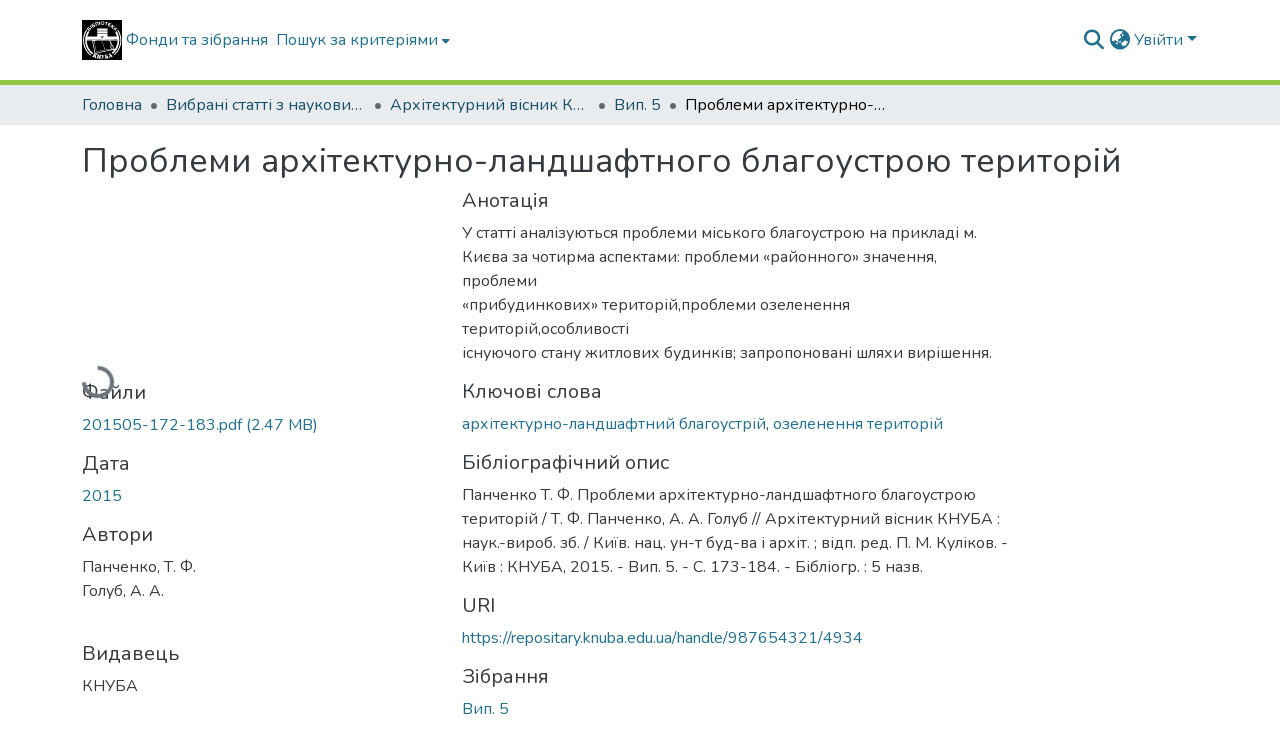

--- FILE ---
content_type: text/html; charset=utf-8
request_url: https://repositary.knuba.edu.ua/items/ed128965-e01a-4920-9a57-afa67800ff4e
body_size: 79302
content:
<!DOCTYPE html><html data-critters-container="" lang="uk"><head>
  <meta charset="UTF-8">
  <base href="/">
  <title>Проблеми архітектурно-ландшафтного благоустрою територій</title>
  <meta name="viewport" content="width=device-width,minimum-scale=1">
  <meta http-equiv="cache-control" content="no-store">
<link rel="stylesheet" href="styles.cf390c6bfbe7555f.css" media="print" onload="this.media='all'"><noscript><link rel="stylesheet" href="styles.cf390c6bfbe7555f.css"></noscript><link rel="stylesheet" type="text/css" class="theme-css" href="knuba-theme.css"><link rel="icon" href="assets/knuba/images/favicons/GERB_KNUBA.ico" sizes="any" class="theme-head-tag"><link rel="icon" href="assets/knuba/images/favicons/GERB_KNUBA.svg" type="image/svg+xml" class="theme-head-tag"><link rel="apple-touch-icon" href="assets/knuba/images/favicons/apple-touch-icon.png" class="theme-head-tag"><link rel="manifest" href="assets/knuba/images/favicons/manifest.webmanifest" class="theme-head-tag"><meta name="Generator" content="DSpace 9.1"><meta name="title" content="Проблеми архітектурно-ландшафтного благоустрою територій"><meta name="description" content="У статті аналізуються проблеми міського благоустрою на прикладі м.
Києва за чотирма аспектами: проблеми «районного» значення, проблеми
«прибудинкових» територій,проблеми озеленення територій,особливості
існуючого стану житлових будинків; запропоновані шляхи вирішення."><meta name="citation_title" content="Проблеми архітектурно-ландшафтного благоустрою територій"><meta name="citation_author" content="Панченко, Т. Ф."><meta name="citation_author" content="Голуб, А. А."><meta name="citation_publication_date" content="2015"><meta name="citation_issn" content="2519-8661"><meta name="citation_language" content="uk_UA"><meta name="citation_keywords" content="архітектурно-ландшафтний благоустрій; озеленення територій"><meta name="citation_abstract_html_url" content="https://repositary.knuba.edu.ua/handle/987654321/4934"><meta name="citation_publisher" content="КНУБА"><style ng-app-id="dspace-angular">#skip-to-main-content[_ngcontent-dspace-angular-c667743561]{position:absolute;top:-40px;left:0;opacity:0;transition:opacity .3s;z-index:calc(var(--ds-nav-z-index) + 1);border-top-left-radius:0;border-top-right-radius:0;border-bottom-left-radius:0}#skip-to-main-content[_ngcontent-dspace-angular-c667743561]:focus{opacity:1;top:0}</style><style ng-app-id="dspace-angular">.notifications-wrapper{z-index:var(--bs-zindex-popover);text-align:right;overflow-wrap:break-word;word-wrap:break-word;-ms-word-break:break-all;word-break:break-all;word-break:break-word;hyphens:auto}.notifications-wrapper .notification{display:block}.notifications-wrapper.left{left:0}.notifications-wrapper.top{top:0}.notifications-wrapper.right{right:0}.notifications-wrapper.bottom{bottom:0}.notifications-wrapper.center{left:50%;transform:translate(-50%)}.notifications-wrapper.middle{top:50%;transform:translateY(-50%)}.notifications-wrapper.middle.center{transform:translate(-50%,-50%)}@media screen and (max-width: 576px){.notifications-wrapper{width:auto;left:0;right:0}}
</style><style ng-app-id="dspace-angular">.live-region[_ngcontent-dspace-angular-c315870698]{position:fixed;bottom:0;left:0;right:0;padding-left:60px;height:90px;line-height:18px;color:var(--bs-white);background-color:var(--bs-dark);opacity:.94;z-index:var(--ds-live-region-z-index)}</style><style ng-app-id="dspace-angular">[_nghost-dspace-angular-c3570905354]   footer[_ngcontent-dspace-angular-c3570905354]{background-color:var(--ds-footer-bg);text-align:center;z-index:var(--ds-footer-z-index);border-top:var(--ds-footer-border);padding:var(--ds-footer-padding)}[_nghost-dspace-angular-c3570905354]   footer[_ngcontent-dspace-angular-c3570905354]   p[_ngcontent-dspace-angular-c3570905354]{margin:0}[_nghost-dspace-angular-c3570905354]   footer[_ngcontent-dspace-angular-c3570905354]   div[_ngcontent-dspace-angular-c3570905354] > img[_ngcontent-dspace-angular-c3570905354]{height:var(--ds-footer-logo-height)}[_nghost-dspace-angular-c3570905354]   footer[_ngcontent-dspace-angular-c3570905354]   .top-footer[_ngcontent-dspace-angular-c3570905354]{background-color:var(--ds-top-footer-bg);padding:var(--ds-footer-padding);margin:calc(var(--ds-footer-padding) * -1)}[_nghost-dspace-angular-c3570905354]   footer[_ngcontent-dspace-angular-c3570905354]   .bottom-footer[_ngcontent-dspace-angular-c3570905354]   .notify-enabled[_ngcontent-dspace-angular-c3570905354]{position:absolute;bottom:4px;right:0;margin-top:20px}[_nghost-dspace-angular-c3570905354]   footer[_ngcontent-dspace-angular-c3570905354]   .bottom-footer[_ngcontent-dspace-angular-c3570905354]   .notify-enabled[_ngcontent-dspace-angular-c3570905354]   .coar-notify-support-route[_ngcontent-dspace-angular-c3570905354]{padding:0 calc(var(--bs-spacer) / 2);color:inherit}[_nghost-dspace-angular-c3570905354]   footer[_ngcontent-dspace-angular-c3570905354]   .bottom-footer[_ngcontent-dspace-angular-c3570905354]   .notify-enabled[_ngcontent-dspace-angular-c3570905354]   .n-coar[_ngcontent-dspace-angular-c3570905354]{height:var(--ds-footer-n-coar-height);margin-bottom:8.5px}[_nghost-dspace-angular-c3570905354]   footer[_ngcontent-dspace-angular-c3570905354]   .bottom-footer[_ngcontent-dspace-angular-c3570905354]   ul[_ngcontent-dspace-angular-c3570905354]   li[_ngcontent-dspace-angular-c3570905354]{display:inline-flex}[_nghost-dspace-angular-c3570905354]   footer[_ngcontent-dspace-angular-c3570905354]   .bottom-footer[_ngcontent-dspace-angular-c3570905354]   ul[_ngcontent-dspace-angular-c3570905354]   li[_ngcontent-dspace-angular-c3570905354]   a[_ngcontent-dspace-angular-c3570905354], [_nghost-dspace-angular-c3570905354]   footer[_ngcontent-dspace-angular-c3570905354]   .bottom-footer[_ngcontent-dspace-angular-c3570905354]   ul[_ngcontent-dspace-angular-c3570905354]   li[_ngcontent-dspace-angular-c3570905354]   .btn-link[_ngcontent-dspace-angular-c3570905354]{padding:0 calc(var(--bs-spacer) / 2);color:inherit;font-size:.875em}[_nghost-dspace-angular-c3570905354]   footer[_ngcontent-dspace-angular-c3570905354]   .bottom-footer[_ngcontent-dspace-angular-c3570905354]   ul[_ngcontent-dspace-angular-c3570905354]   li[_ngcontent-dspace-angular-c3570905354]   a[_ngcontent-dspace-angular-c3570905354]:focus, [_nghost-dspace-angular-c3570905354]   footer[_ngcontent-dspace-angular-c3570905354]   .bottom-footer[_ngcontent-dspace-angular-c3570905354]   ul[_ngcontent-dspace-angular-c3570905354]   li[_ngcontent-dspace-angular-c3570905354]   .btn-link[_ngcontent-dspace-angular-c3570905354]:focus{box-shadow:none;text-decoration:underline}[_nghost-dspace-angular-c3570905354]   footer[_ngcontent-dspace-angular-c3570905354]   .bottom-footer[_ngcontent-dspace-angular-c3570905354]   ul[_ngcontent-dspace-angular-c3570905354]   li[_ngcontent-dspace-angular-c3570905354]   a[_ngcontent-dspace-angular-c3570905354]:focus-visible, [_nghost-dspace-angular-c3570905354]   footer[_ngcontent-dspace-angular-c3570905354]   .bottom-footer[_ngcontent-dspace-angular-c3570905354]   ul[_ngcontent-dspace-angular-c3570905354]   li[_ngcontent-dspace-angular-c3570905354]   .btn-link[_ngcontent-dspace-angular-c3570905354]:focus-visible{box-shadow:0 0 0 .2rem #ffffff80}[_nghost-dspace-angular-c3570905354]   footer[_ngcontent-dspace-angular-c3570905354]   .bottom-footer[_ngcontent-dspace-angular-c3570905354]   ul[_ngcontent-dspace-angular-c3570905354]   li[_ngcontent-dspace-angular-c3570905354]:not(:last-child):after{content:"";border-right:1px var(--bs-secondary) solid}</style><style ng-app-id="dspace-angular">[_nghost-dspace-angular-c3946170981]{--ds-header-navbar-border-bottom-style: solid var(--ds-header-navbar-border-bottom-height) var(--ds-header-navbar-border-bottom-color);--ds-expandable-navbar-border-top-style: solid var(--ds-expandable-navbar-border-top-height) var(--ds-expandable-navbar-border-top-color);--ds-expandable-navbar-height: calc(100vh - var(--ds-header-height))}[_nghost-dspace-angular-c3946170981]   div#header-navbar-wrapper[_ngcontent-dspace-angular-c3946170981]{position:relative;border-bottom:var(--ds-header-navbar-border-bottom-style)}[_nghost-dspace-angular-c3946170981]   div#header-navbar-wrapper[_ngcontent-dspace-angular-c3946170981]   div#mobile-navbar-wrapper[_ngcontent-dspace-angular-c3946170981]{width:100%;background-color:var(--ds-expandable-navbar-bg);position:absolute;z-index:var(--ds-nav-z-index);overflow:hidden}[_nghost-dspace-angular-c3946170981]   div#header-navbar-wrapper[_ngcontent-dspace-angular-c3946170981]   div#mobile-navbar-wrapper[_ngcontent-dspace-angular-c3946170981]   nav#collapsible-mobile-navbar[_ngcontent-dspace-angular-c3946170981]{min-height:var(--ds-expandable-navbar-height);height:auto;border-bottom:var(--ds-header-navbar-border-bottom-style)}[_nghost-dspace-angular-c3946170981]     .ds-menu-item, [_nghost-dspace-angular-c3946170981]     .ds-menu-toggler-wrapper{text-decoration:none}[_nghost-dspace-angular-c3946170981]     nav#desktop-navbar #main-site-navigation .ds-menu-item-wrapper, [_nghost-dspace-angular-c3946170981]     nav#desktop-navbar #main-site-navigation .ds-menu-item, [_nghost-dspace-angular-c3946170981]     nav#desktop-navbar #main-site-navigation .ds-menu-toggler-wrapper{display:flex;align-items:center;height:100%}[_nghost-dspace-angular-c3946170981]     nav#desktop-navbar #main-site-navigation .ds-menu-item{padding:var(--ds-navbar-item-vertical-padding) var(--ds-navbar-item-horizontal-padding)}[_nghost-dspace-angular-c3946170981]     nav#desktop-navbar #main-site-navigation .ds-menu-item, [_nghost-dspace-angular-c3946170981]     nav#desktop-navbar #main-site-navigation .ds-menu-toggler-wrapper{color:var(--ds-navbar-link-color)!important}[_nghost-dspace-angular-c3946170981]     nav#desktop-navbar #main-site-navigation .ds-menu-item:hover, [_nghost-dspace-angular-c3946170981]     nav#desktop-navbar #main-site-navigation .ds-menu-item:focus, [_nghost-dspace-angular-c3946170981]     nav#desktop-navbar #main-site-navigation .ds-menu-toggler-wrapper:hover, [_nghost-dspace-angular-c3946170981]     nav#desktop-navbar #main-site-navigation .ds-menu-toggler-wrapper:focus{color:var(--ds-navbar-link-color-hover)!important}[_nghost-dspace-angular-c3946170981]     nav#desktop-navbar #main-site-navigation .dropdown-menu .ds-menu-item{padding:var(--ds-navbar-dropdown-item-vertical-padding) var(--ds-navbar-dropdown-item-horizontal-padding)}[_nghost-dspace-angular-c3946170981]     nav#collapsible-mobile-navbar{border-top:var(--ds-expandable-navbar-border-top-style);padding-top:var(--ds-expandable-navbar-padding-top)}[_nghost-dspace-angular-c3946170981]     nav#collapsible-mobile-navbar #main-site-navigation .ds-menu-item{padding:var(--ds-expandable-navbar-item-vertical-padding) 0}</style><style ng-app-id="dspace-angular">[_nghost-dspace-angular-c2884197787]{position:fixed;left:0;top:0;z-index:var(--ds-sidebar-z-index)}[_nghost-dspace-angular-c2884197787]   nav#admin-sidebar[_ngcontent-dspace-angular-c2884197787]{max-width:var(--ds-admin-sidebar-fixed-element-width);display:flex;flex-direction:column;flex-wrap:nowrap}[_nghost-dspace-angular-c2884197787]   nav#admin-sidebar[_ngcontent-dspace-angular-c2884197787]   div#sidebar-top-level-items-container[_ngcontent-dspace-angular-c2884197787]{flex:1 1 auto;overflow-x:hidden;overflow-y:auto}[_nghost-dspace-angular-c2884197787]   nav#admin-sidebar[_ngcontent-dspace-angular-c2884197787]   div#sidebar-top-level-items-container[_ngcontent-dspace-angular-c2884197787]::-webkit-scrollbar{width:var(--ds-dark-scrollbar-width);height:3px}[_nghost-dspace-angular-c2884197787]   nav#admin-sidebar[_ngcontent-dspace-angular-c2884197787]   div#sidebar-top-level-items-container[_ngcontent-dspace-angular-c2884197787]::-webkit-scrollbar-button{background-color:var(--ds-dark-scrollbar-bg)}[_nghost-dspace-angular-c2884197787]   nav#admin-sidebar[_ngcontent-dspace-angular-c2884197787]   div#sidebar-top-level-items-container[_ngcontent-dspace-angular-c2884197787]::-webkit-scrollbar-track{background-color:var(--ds-dark-scrollbar-alt-bg)}[_nghost-dspace-angular-c2884197787]   nav#admin-sidebar[_ngcontent-dspace-angular-c2884197787]   div#sidebar-top-level-items-container[_ngcontent-dspace-angular-c2884197787]::-webkit-scrollbar-track-piece{background-color:var(--ds-dark-scrollbar-bg)}[_nghost-dspace-angular-c2884197787]   nav#admin-sidebar[_ngcontent-dspace-angular-c2884197787]   div#sidebar-top-level-items-container[_ngcontent-dspace-angular-c2884197787]::-webkit-scrollbar-thumb{height:50px;background-color:var(--ds-dark-scrollbar-fg);border-radius:3px}[_nghost-dspace-angular-c2884197787]   nav#admin-sidebar[_ngcontent-dspace-angular-c2884197787]   div#sidebar-top-level-items-container[_ngcontent-dspace-angular-c2884197787]::-webkit-scrollbar-corner{background-color:var(--ds-dark-scrollbar-alt-bg)}[_nghost-dspace-angular-c2884197787]   nav#admin-sidebar[_ngcontent-dspace-angular-c2884197787]   div#sidebar-top-level-items-container[_ngcontent-dspace-angular-c2884197787]::-webkit-resizer{background-color:var(--ds-dark-scrollbar-bg)}[_nghost-dspace-angular-c2884197787]   nav#admin-sidebar[_ngcontent-dspace-angular-c2884197787]   img#admin-sidebar-logo[_ngcontent-dspace-angular-c2884197787]{height:var(--ds-admin-sidebar-logo-height)}[_nghost-dspace-angular-c2884197787]   nav#admin-sidebar[_ngcontent-dspace-angular-c2884197787]     .sidebar-full-width-container{width:100%;padding-left:0;padding-right:0;margin-left:0;margin-right:0}[_nghost-dspace-angular-c2884197787]   nav#admin-sidebar[_ngcontent-dspace-angular-c2884197787]     .sidebar-item{padding-top:var(--ds-admin-sidebar-item-padding);padding-bottom:var(--ds-admin-sidebar-item-padding)}[_nghost-dspace-angular-c2884197787]   nav#admin-sidebar[_ngcontent-dspace-angular-c2884197787]     .sidebar-section-wrapper{display:flex;flex-direction:row;flex-wrap:nowrap;align-items:stretch}[_nghost-dspace-angular-c2884197787]   nav#admin-sidebar[_ngcontent-dspace-angular-c2884197787]     .sidebar-section-wrapper>.sidebar-fixed-element-wrapper{min-width:var(--ds-admin-sidebar-fixed-element-width);flex:1 1 auto;display:flex;flex-direction:row;justify-content:center;align-items:center}[_nghost-dspace-angular-c2884197787]   nav#admin-sidebar[_ngcontent-dspace-angular-c2884197787]     .sidebar-section-wrapper>.sidebar-collapsible-element-outer-wrapper{display:flex;flex-wrap:wrap;justify-content:flex-end;max-width:calc(100% - var(--ds-admin-sidebar-fixed-element-width));padding-left:var(--ds-dark-scrollbar-width);overflow-x:hidden}[_nghost-dspace-angular-c2884197787]   nav#admin-sidebar[_ngcontent-dspace-angular-c2884197787]     .sidebar-section-wrapper>.sidebar-collapsible-element-outer-wrapper>.sidebar-collapsible-element-inner-wrapper{min-width:calc(var(--ds-admin-sidebar-collapsible-element-width) - var(--ds-dark-scrollbar-width));height:100%;padding-right:var(--ds-admin-sidebar-item-padding)}[_nghost-dspace-angular-c2884197787]   nav#admin-sidebar[_ngcontent-dspace-angular-c2884197787]{background-color:var(--ds-admin-sidebar-bg)}[_nghost-dspace-angular-c2884197787]   nav#admin-sidebar[_ngcontent-dspace-angular-c2884197787]    {color:#fff}[_nghost-dspace-angular-c2884197787]   nav#admin-sidebar[_ngcontent-dspace-angular-c2884197787]     a{color:var(--ds-admin-sidebar-link-color);text-decoration:none}[_nghost-dspace-angular-c2884197787]   nav#admin-sidebar[_ngcontent-dspace-angular-c2884197787]     a:hover, [_nghost-dspace-angular-c2884197787]   nav#admin-sidebar[_ngcontent-dspace-angular-c2884197787]     a:focus{color:var(--ds-admin-sidebar-link-hover-color)}[_nghost-dspace-angular-c2884197787]   nav#admin-sidebar[_ngcontent-dspace-angular-c2884197787]   div#sidebar-header-container[_ngcontent-dspace-angular-c2884197787]{background-color:var(--ds-admin-sidebar-header-bg)}[_nghost-dspace-angular-c2884197787]   nav#admin-sidebar[_ngcontent-dspace-angular-c2884197787]   div#sidebar-header-container[_ngcontent-dspace-angular-c2884197787]   .sidebar-fixed-element-wrapper[_ngcontent-dspace-angular-c2884197787]{background-color:var(--ds-admin-sidebar-header-bg)}  .browser-firefox-windows{--ds-dark-scrollbar-width: 20px}</style><style ng-app-id="dspace-angular">@media (max-width: 991.98px){.container[_ngcontent-dspace-angular-c3462671729]{width:100%;max-width:none}}</style><style ng-app-id="dspace-angular">@charset "UTF-8";.nav-breadcrumb[_ngcontent-dspace-angular-c5667486]{background-color:var(--ds-breadcrumb-bg)!important}.breadcrumb[_ngcontent-dspace-angular-c5667486]{border-radius:0;padding-bottom:calc(var(--ds-content-spacing) / 2);padding-top:calc(var(--ds-content-spacing) / 2);background-color:var(--ds-breadcrumb-bg)!important;padding-left:calc(var(--bs-spacer) * .75);padding-right:calc(var(--bs-spacer) * .75)}li.breadcrumb-item[_ngcontent-dspace-angular-c5667486]{display:flex}.breadcrumb-item-limiter[_ngcontent-dspace-angular-c5667486]{display:inline-block;max-width:var(--ds-breadcrumb-max-length)}.breadcrumb-item-limiter[_ngcontent-dspace-angular-c5667486] > *[_ngcontent-dspace-angular-c5667486]{max-width:100%;display:block}li.breadcrumb-item[_ngcontent-dspace-angular-c5667486]   a[_ngcontent-dspace-angular-c5667486]{color:var(--ds-breadcrumb-link-color)}li.breadcrumb-item.active[_ngcontent-dspace-angular-c5667486]{color:var(--ds-breadcrumb-link-active-color)}.breadcrumb-item[_ngcontent-dspace-angular-c5667486] + .breadcrumb-item[_ngcontent-dspace-angular-c5667486]:before{display:block;content:"\2022"!important}</style><style ng-app-id="dspace-angular">.request-a-copy-access-icon[_ngcontent-dspace-angular-c676989622]{margin-right:4px;color:var(--bs-success)}.request-a-copy-access-error-icon[_ngcontent-dspace-angular-c676989622]{margin-right:4px}</style><style ng-app-id="dspace-angular">.source-logo[_ngcontent-dspace-angular-c3375253108]{max-height:var(--ds-header-logo-height)}.source-logo-container[_ngcontent-dspace-angular-c3375253108]{width:var(--ds-qa-logo-width);display:flex;justify-content:center}.sections-gap[_ngcontent-dspace-angular-c3375253108]{gap:1rem}</style><style ng-app-id="dspace-angular">[_nghost-dspace-angular-c46866287]{width:100%}</style><style ng-app-id="dspace-angular">[_nghost-dspace-angular-c2321474845]   .simple-view-element[_ngcontent-dspace-angular-c2321474845]{margin-bottom:15px}[_nghost-dspace-angular-c2321474845]   .simple-view-element-header[_ngcontent-dspace-angular-c2321474845]{font-size:1.25rem}</style><style ng-app-id="dspace-angular">[_nghost-dspace-angular-c234484651]   #main-site-header[_ngcontent-dspace-angular-c234484651]{min-height:var(--ds-header-height);background-color:var(--ds-header-bg)}@media (min-width: 768px){[_nghost-dspace-angular-c234484651]   #main-site-header[_ngcontent-dspace-angular-c234484651]{height:var(--ds-header-height)}}[_nghost-dspace-angular-c234484651]   #main-site-header-container[_ngcontent-dspace-angular-c234484651]{min-height:var(--ds-header-height)}[_nghost-dspace-angular-c234484651]   img#header-logo[_ngcontent-dspace-angular-c234484651]{height:var(--ds-header-logo-height)}[_nghost-dspace-angular-c234484651]   button#navbar-toggler[_ngcontent-dspace-angular-c234484651]{color:var(--ds-header-icon-color)}[_nghost-dspace-angular-c234484651]   button#navbar-toggler[_ngcontent-dspace-angular-c234484651]:hover, [_nghost-dspace-angular-c234484651]   button#navbar-toggler[_ngcontent-dspace-angular-c234484651]:focus{color:var(--ds-header-icon-color-hover)}</style><style ng-app-id="dspace-angular">.ds-context-help-toggle[_ngcontent-dspace-angular-c2426259484]{color:var(--ds-header-icon-color);background-color:var(--ds-header-bg)}.ds-context-help-toggle[_ngcontent-dspace-angular-c2426259484]:hover, .ds-context-help-toggle[_ngcontent-dspace-angular-c2426259484]:focus{color:var(--ds-header-icon-color-hover)}</style><style ng-app-id="dspace-angular">.limit-width[_ngcontent-dspace-angular-c4263450890]{max-width:var(--ds-thumbnail-max-width)}img[_ngcontent-dspace-angular-c4263450890]{max-width:100%}.outer[_ngcontent-dspace-angular-c4263450890]{position:relative}.outer[_ngcontent-dspace-angular-c4263450890]:before{display:block;content:"";width:100%;padding-top:141.4285714286%}.outer[_ngcontent-dspace-angular-c4263450890] > .inner[_ngcontent-dspace-angular-c4263450890]{position:absolute;inset:0}.outer[_ngcontent-dspace-angular-c4263450890] > .inner[_ngcontent-dspace-angular-c4263450890] > .thumbnail-placeholder[_ngcontent-dspace-angular-c4263450890]{background:var(--ds-thumbnail-placeholder-background);border:var(--ds-thumbnail-placeholder-border);color:var(--ds-thumbnail-placeholder-color);font-weight:700}.outer[_ngcontent-dspace-angular-c4263450890] > .inner[_ngcontent-dspace-angular-c4263450890] > .centered[_ngcontent-dspace-angular-c4263450890]{width:100%;height:100%;display:flex;justify-content:center;align-items:center;text-align:center}</style><style ng-app-id="dspace-angular">.loader[_ngcontent-dspace-angular-c3756343280]{margin:0 25px}span[_ngcontent-dspace-angular-c3756343280]{display:block;margin:0 auto}span[class*=l-][_ngcontent-dspace-angular-c3756343280]{height:4px;width:4px;background:#000;display:inline-block;margin:12px 2px;border-radius:100%;-webkit-border-radius:100%;-moz-border-radius:100%;-webkit-animation:_ngcontent-dspace-angular-c3756343280_loader 2s infinite;-webkit-animation-timing-function:cubic-bezier(.03,.615,.995,.415);-webkit-animation-fill-mode:both;-moz-animation:loader 2s infinite;-moz-animation-timing-function:cubic-bezier(.03,.615,.995,.415);-moz-animation-fill-mode:both;-ms-animation:loader 2s infinite;-ms-animation-timing-function:cubic-bezier(.03,.615,.995,.415);-ms-animation-fill-mode:both;animation:_ngcontent-dspace-angular-c3756343280_loader 2s infinite;animation-timing-function:cubic-bezier(.03,.615,.995,.415);animation-fill-mode:both}span.l-1[_ngcontent-dspace-angular-c3756343280]{animation-delay:1s;-ms-animation-delay:1s;-moz-animation-delay:1s}span.l-2[_ngcontent-dspace-angular-c3756343280]{animation-delay:.9s;-ms-animation-delay:.9s;-moz-animation-delay:.9s}span.l-3[_ngcontent-dspace-angular-c3756343280]{animation-delay:.8s;-ms-animation-delay:.8s;-moz-animation-delay:.8s}span.l-4[_ngcontent-dspace-angular-c3756343280]{animation-delay:.7s;-ms-animation-delay:.7s;-moz-animation-delay:.7s}span.l-5[_ngcontent-dspace-angular-c3756343280]{animation-delay:.6s;-ms-animation-delay:.6s;-moz-animation-delay:.6s}span.l-6[_ngcontent-dspace-angular-c3756343280]{animation-delay:.5s;-ms-animation-delay:.5s;-moz-animation-delay:.5s}span.l-7[_ngcontent-dspace-angular-c3756343280]{animation-delay:.4s;-ms-animation-delay:.4s;-moz-animation-delay:.4s}span.l-8[_ngcontent-dspace-angular-c3756343280]{animation-delay:.3s;-ms-animation-delay:.3s;-moz-animation-delay:.3s}span.l-9[_ngcontent-dspace-angular-c3756343280]{animation-delay:.2s;-ms-animation-delay:.2s;-moz-animation-delay:.2s}span.l-9[_ngcontent-dspace-angular-c3756343280]{animation-delay:.1s;-ms-animation-delay:.1s;-moz-animation-delay:.1s}span.l-10[_ngcontent-dspace-angular-c3756343280]{animation-delay:0s;-ms-animation-delay:0s;-moz-animation-delay:0s}@keyframes _ngcontent-dspace-angular-c3756343280_loader{0%{transform:translate(-30px);opacity:0}25%{opacity:1}50%{transform:translate(30px);opacity:0}to{opacity:0}}.spinner[_ngcontent-dspace-angular-c3756343280]{color:var(--bs-gray-600)}</style><style ng-app-id="dspace-angular">input[type=text][_ngcontent-dspace-angular-c475819354]{margin-top:calc(-.3 * var(--bs-font-size-base));background-color:#fff!important;border-color:var(--ds-header-icon-color);right:0}input[type=text].collapsed[_ngcontent-dspace-angular-c475819354]{opacity:0}.submit-icon[_ngcontent-dspace-angular-c475819354]{cursor:pointer;position:sticky;top:0;border:0!important;color:var(--ds-header-icon-color)}.submit-icon[_ngcontent-dspace-angular-c475819354]:hover, .submit-icon[_ngcontent-dspace-angular-c475819354]:focus{color:var(--ds-header-icon-color-hover)}@media screen and (max-width: 768px){.query[_ngcontent-dspace-angular-c475819354]:focus{max-width:250px!important;width:40vw!important}}</style><style ng-app-id="dspace-angular">.dropdown-toggle[_ngcontent-dspace-angular-c1918186025]:after{display:none}.dropdown-toggle[_ngcontent-dspace-angular-c1918186025]{color:var(--ds-header-icon-color)}.dropdown-toggle[_ngcontent-dspace-angular-c1918186025]:hover, .dropdown-toggle[_ngcontent-dspace-angular-c1918186025]:focus{color:var(--ds-header-icon-color-hover)}.dropdown-item[_ngcontent-dspace-angular-c1918186025]{cursor:pointer}</style><style ng-app-id="dspace-angular">#loginDropdownMenu[_ngcontent-dspace-angular-c2631332583], #logoutDropdownMenu[_ngcontent-dspace-angular-c2631332583]{min-width:330px;z-index:1002}#loginDropdownMenu[_ngcontent-dspace-angular-c2631332583]{min-height:75px}.dropdown-item.active[_ngcontent-dspace-angular-c2631332583], .dropdown-item[_ngcontent-dspace-angular-c2631332583]:active, .dropdown-item[_ngcontent-dspace-angular-c2631332583]:hover, .dropdown-item[_ngcontent-dspace-angular-c2631332583]:focus{background-color:#0000!important}.loginLink[_ngcontent-dspace-angular-c2631332583], .dropdownLogin[_ngcontent-dspace-angular-c2631332583], .logoutLink[_ngcontent-dspace-angular-c2631332583], .dropdownLogout[_ngcontent-dspace-angular-c2631332583]{color:var(--ds-header-icon-color)}.loginLink[_ngcontent-dspace-angular-c2631332583]:hover, .loginLink[_ngcontent-dspace-angular-c2631332583]:focus, .dropdownLogin[_ngcontent-dspace-angular-c2631332583]:hover, .dropdownLogin[_ngcontent-dspace-angular-c2631332583]:focus, .logoutLink[_ngcontent-dspace-angular-c2631332583]:hover, .logoutLink[_ngcontent-dspace-angular-c2631332583]:focus, .dropdownLogout[_ngcontent-dspace-angular-c2631332583]:hover, .dropdownLogout[_ngcontent-dspace-angular-c2631332583]:focus{color:var(--ds-header-icon-color-hover)}.dropdownLogin[_ngcontent-dspace-angular-c2631332583]:not(:focus-visible).active, .dropdownLogin[_ngcontent-dspace-angular-c2631332583]:not(:focus-visible):active, .dropdownLogin[_ngcontent-dspace-angular-c2631332583]:not(:focus-visible).active:focus, .dropdownLogin[_ngcontent-dspace-angular-c2631332583]:not(:focus-visible):active:focus, .dropdownLogout[_ngcontent-dspace-angular-c2631332583]:not(:focus-visible).active, .dropdownLogout[_ngcontent-dspace-angular-c2631332583]:not(:focus-visible):active, .dropdownLogout[_ngcontent-dspace-angular-c2631332583]:not(:focus-visible).active:focus, .dropdownLogout[_ngcontent-dspace-angular-c2631332583]:not(:focus-visible):active:focus{box-shadow:unset}.dropdown-toggle[_ngcontent-dspace-angular-c2631332583]:after{margin-left:0}</style><style ng-app-id="dspace-angular">.login-container[_ngcontent-dspace-angular-c1325963642]{max-width:350px}a[_ngcontent-dspace-angular-c1325963642]{white-space:normal;padding:.25rem .75rem}</style><style ng-app-id="dspace-angular">[_nghost-dspace-angular-c4026808668]     .card{margin-bottom:var(--ds-submission-sections-margin-bottom);overflow:unset}.section-focus[_ngcontent-dspace-angular-c4026808668]{border-radius:var(--bs-border-radius);box-shadow:var(--bs-btn-focus-box-shadow)}[_nghost-dspace-angular-c4026808668]     .card:first-of-type{border-bottom:var(--bs-card-border-width) solid var(--bs-card-border-color)!important;border-bottom-left-radius:var(--bs-card-border-radius)!important;border-bottom-right-radius:var(--bs-card-border-radius)!important}[_nghost-dspace-angular-c4026808668]     .card-header button{box-shadow:none!important;width:100%}</style><style ng-app-id="dspace-angular">.form-login[_ngcontent-dspace-angular-c1513559031]   .form-control[_ngcontent-dspace-angular-c1513559031]:focus{z-index:2}.form-login[_ngcontent-dspace-angular-c1513559031]   input[type=email][_ngcontent-dspace-angular-c1513559031]{margin-bottom:-1px;border-bottom-right-radius:0;border-bottom-left-radius:0}.form-login[_ngcontent-dspace-angular-c1513559031]   input[type=password][_ngcontent-dspace-angular-c1513559031]{border-top-left-radius:0;border-top-right-radius:0}.dropdown-item[_ngcontent-dspace-angular-c1513559031]{white-space:normal;padding:.25rem .75rem}</style><style ng-app-id="dspace-angular">[_nghost-dspace-angular-c721316482]   .ds-menu-item[_ngcontent-dspace-angular-c721316482]{display:inline-block}</style><style ng-app-id="dspace-angular">.btn-dark[_ngcontent-dspace-angular-c2003421933]{background-color:var(--ds-admin-sidebar-bg)}.dso-button-menu[_ngcontent-dspace-angular-c2003421933]{overflow:hidden}.dso-button-menu[_ngcontent-dspace-angular-c2003421933]   .dropdown-toggle[_ngcontent-dspace-angular-c2003421933]:after{content:"";width:0;height:0;border-style:solid;border-width:12px 12px 0 0;border-color:rgba(0,0,0,0) #627a91 rgba(0,0,0,0) rgba(0,0,0,0);border-bottom-right-radius:var(--bs-btn-border-radius-sm);right:0;bottom:0;position:absolute;overflow:hidden}ul.dropdown-menu[_ngcontent-dspace-angular-c2003421933]{background-color:var(--ds-admin-sidebar-bg);color:#fff}ul.dropdown-menu[_ngcontent-dspace-angular-c2003421933]     a{color:#fff}ul.dropdown-menu[_ngcontent-dspace-angular-c2003421933]     a.disabled{color:var(--bs-btn-link-disabled-color)}ul.dropdown-menu[_ngcontent-dspace-angular-c2003421933]   .disabled[_ngcontent-dspace-angular-c2003421933]{color:var(--bs-btn-link-disabled-color)}.dso-edit-menu-dropdown[_ngcontent-dspace-angular-c2003421933]{max-width:min(600px,75vw)}</style><style ng-app-id="dspace-angular">[_nghost-dspace-angular-c1379002931]   .ds-menu-item-wrapper[_ngcontent-dspace-angular-c1379002931]{position:relative}[_nghost-dspace-angular-c1379002931]   .dropdown-menu[_ngcontent-dspace-angular-c1379002931]{overflow:hidden;min-width:100%;top:100%;border:0;background-color:var(--ds-expandable-navbar-bg)}@media (min-width: 768px){[_nghost-dspace-angular-c1379002931]   .dropdown-menu[_ngcontent-dspace-angular-c1379002931]{border-top-left-radius:0;border-top-right-radius:0;background-color:var(--ds-navbar-dropdown-bg)}}[_nghost-dspace-angular-c1379002931]   .toggle-menu-icon[_ngcontent-dspace-angular-c1379002931], [_nghost-dspace-angular-c1379002931]   .toggle-menu-icon[_ngcontent-dspace-angular-c1379002931]:hover{text-decoration:none}</style><style ng-app-id="dspace-angular">[_nghost-dspace-angular-c830142487]   .ds-menu-item[_ngcontent-dspace-angular-c830142487]{display:inline-block}</style><link href="https://repositary.knuba.edu.ua/bitstreams/9bc009c1-9490-4da3-96bc-0b0faaef16db/download" rel="item" type="application/pdf"><link href="https://repositary.knuba.edu.ua/signposting/describedby/ed128965-e01a-4920-9a57-afa67800ff4e" rel="describedby" type="application/vnd.datacite.datacite+xml"><link href="https://repositary.knuba.edu.ua/handle/987654321/4934" rel="cite-as"><link href="https://repositary.knuba.edu.ua/signposting/linksets/ed128965-e01a-4920-9a57-afa67800ff4e" rel="linkset" type="application/linkset"><link href="https://repositary.knuba.edu.ua/signposting/linksets/ed128965-e01a-4920-9a57-afa67800ff4e/json" rel="linkset" type="application/linkset+json"><link href="https://schema.org/AboutPage" rel="type"><link href="https://schema.org/ScholarlyArticle" rel="type"><link href="https://repositary.knuba.edu.ua/server/ldn/inbox" rel="http://www.w3.org/ns/ldp#inbox"><meta name="citation_pdf_url" content="https://repositary.knuba.edu.ua/bitstreams/9bc009c1-9490-4da3-96bc-0b0faaef16db/download"><style ng-app-id="dspace-angular">.request-a-copy-access-icon[_ngcontent-dspace-angular-c640955732]{color:var(--bs-success)}.btn-download[_ngcontent-dspace-angular-c640955732]{width:fit-content}</style><style ng-app-id="dspace-angular">span[_ngcontent-dspace-angular-c2583449024]{white-space:normal}</style></head>

<body>
  <ds-app _nghost-dspace-angular-c1010256252="" ng-version="18.2.13" ng-server-context="ssr"><ds-root _ngcontent-dspace-angular-c1010256252="" data-used-theme="base"><ds-base-root _nghost-dspace-angular-c667743561="" class="ng-tns-c667743561-0 ng-star-inserted"><button _ngcontent-dspace-angular-c667743561="" id="skip-to-main-content" class="sr-only ng-tns-c667743561-0"> root.skip-to-content
</button><div _ngcontent-dspace-angular-c667743561="" class="outer-wrapper ng-tns-c667743561-0 ng-trigger ng-trigger-slideSidebarPadding" style="padding-left: 0;"><ds-admin-sidebar _ngcontent-dspace-angular-c667743561="" class="ng-tns-c667743561-0" data-used-theme="base"><ds-base-admin-sidebar _nghost-dspace-angular-c2884197787="" class="ng-tns-c2884197787-2 ng-star-inserted" style=""><!----></ds-base-admin-sidebar><!----></ds-admin-sidebar><div _ngcontent-dspace-angular-c667743561="" class="inner-wrapper ng-tns-c667743561-0"><ds-system-wide-alert-banner _ngcontent-dspace-angular-c667743561="" class="ng-tns-c667743561-0" _nghost-dspace-angular-c4054538046=""><!----></ds-system-wide-alert-banner><ds-header-navbar-wrapper _ngcontent-dspace-angular-c667743561="" class="ng-tns-c667743561-0" data-used-theme="knuba"><ds-themed-header-navbar-wrapper _nghost-dspace-angular-c3946170981="" class="ng-tns-c3946170981-1 ng-star-inserted" style=""><div _ngcontent-dspace-angular-c3946170981="" id="header-navbar-wrapper" class="ng-tns-c3946170981-1"><ds-header _ngcontent-dspace-angular-c3946170981="" class="ng-tns-c3946170981-1" data-used-theme="knuba"><ds-themed-header _nghost-dspace-angular-c234484651="" class="ng-star-inserted"><header _ngcontent-dspace-angular-c234484651="" id="main-site-header"><div _ngcontent-dspace-angular-c234484651="" id="main-site-header-container" class="container h-100 d-flex flex-row align-items-center justify-content-between gapx-3 gapy-2"><div _ngcontent-dspace-angular-c234484651="" id="header-left" class="h-100 flex-fill d-flex flex-row flex-nowrap justify-content-start align-items-center gapx-3 flex-grow-1" role="presentation"><a _ngcontent-dspace-angular-c234484651="" routerlink="/home" role="button" tabindex="0" class="d-block my-2 my-md-0" aria-label="Home" href="/home"><img _ngcontent-dspace-angular-c234484651="" id="header-logo" src="assets/images/logo_library_white.svg" alt="Логотип репозитарію"></a><nav _ngcontent-dspace-angular-c234484651="" id="desktop-navbar" class="navbar navbar-expand p-0 align-items-stretch align-self-stretch flex-grow-1 flex-shrink-1 ng-star-inserted" aria-label="Головна панель навігації"><ds-navbar _ngcontent-dspace-angular-c234484651="" data-used-theme="knuba"><ds-themed-navbar _nghost-dspace-angular-c2580205027="" class="ng-tns-c2580205027-4 ng-star-inserted" style=""><!----><div _ngcontent-dspace-angular-c2580205027="" role="menubar" id="main-site-navigation" class="navbar-nav flex-shrink-1 h-100 align-items-md-stretch gapx-3 ng-tns-c2580205027-4 navbar-nav-desktop"><ds-navbar-section _nghost-dspace-angular-c693881525="" class="ng-star-inserted" style=""><div _ngcontent-dspace-angular-c693881525="" class="ds-menu-item-wrapper text-md-center" id="navbar-section-public_0_0"><ds-link-menu-item _nghost-dspace-angular-c721316482="" class="ng-star-inserted"><a _ngcontent-dspace-angular-c721316482="" role="menuitem" href="/community-list" tabindex="0" class="ds-menu-item" data-test="link-menu-item.menu.section.browse_global_communities_and_collections">Фонди та зібрання</a></ds-link-menu-item><!----></div></ds-navbar-section><!----><ds-expandable-navbar-section class="ng-star-inserted" style="" data-used-theme="base"><ds-base-expandable-navbar-section _nghost-dspace-angular-c1379002931="" class="ng-tns-c1379002931-9 ng-star-inserted"><div _ngcontent-dspace-angular-c1379002931="" data-test="navbar-section-wrapper" class="ds-menu-item-wrapper text-md-center ng-tns-c1379002931-9 ng-star-inserted" id="expandable-navbar-section-public_1_0"><a _ngcontent-dspace-angular-c1379002931="" href="javascript:void(0);" routerlinkactive="active" role="menuitem" aria-haspopup="menu" data-test="navbar-section-toggler" class="d-flex flex-row flex-nowrap align-items-center gapx-1 ds-menu-toggler-wrapper ng-tns-c1379002931-9" aria-expanded="false" aria-controls="expandable-navbar-section-public_1_0-dropdown"><span _ngcontent-dspace-angular-c1379002931="" class="flex-fill ng-tns-c1379002931-9"><ds-text-menu-item _nghost-dspace-angular-c830142487="" class="ng-star-inserted"><span _ngcontent-dspace-angular-c830142487="" tabindex="0" role="button" class="ds-menu-item">Пошук за критеріями</span></ds-text-menu-item><!----></span><i _ngcontent-dspace-angular-c1379002931="" aria-hidden="true" class="fas fa-caret-down fa-xs toggle-menu-icon ng-tns-c1379002931-9"></i></a><!----></div><!----></ds-base-expandable-navbar-section><!----></ds-expandable-navbar-section><!----><!----></div></ds-themed-navbar><!----></ds-navbar></nav><!----></div><div _ngcontent-dspace-angular-c234484651="" id="header-right" class="h-100 d-flex flex-row flex-nowrap flex-shrink-0 justify-content-end align-items-center gapx-1 ms-auto"><ds-search-navbar _ngcontent-dspace-angular-c234484651="" data-used-theme="base"><ds-base-search-navbar _nghost-dspace-angular-c475819354="" class="ng-tns-c475819354-5 ng-star-inserted" style=""><div _ngcontent-dspace-angular-c475819354="" class="ng-tns-c475819354-5" title="Пошук"><div _ngcontent-dspace-angular-c475819354="" class="d-inline-block position-relative ng-tns-c475819354-5"><form _ngcontent-dspace-angular-c475819354="" novalidate="" autocomplete="on" class="d-flex ng-tns-c475819354-5 ng-untouched ng-pristine ng-valid"><input _ngcontent-dspace-angular-c475819354="" name="query" formcontrolname="query" type="text" class="d-inline-block bg-transparent position-absolute form-control dropdown-menu-end p1 ng-tns-c475819354-5 display ng-trigger ng-trigger-toggleAnimation ng-untouched ng-pristine ng-valid" placeholder="" tabindex="-1" aria-label="Пошук" value="" style="width: 0; opacity: 0;"><button _ngcontent-dspace-angular-c475819354="" type="button" tabindex="0" role="button" class="submit-icon btn btn-link btn-link-inline ng-tns-c475819354-5" aria-label="nav.search.button"><em _ngcontent-dspace-angular-c475819354="" class="fas fa-search fa-lg fa-fw ng-tns-c475819354-5"></em></button></form></div></div></ds-base-search-navbar><!----></ds-search-navbar><div _ngcontent-dspace-angular-c234484651="" role="toolbar" class="h-100 d-flex flex-row flex-nowrap align-items-center gapx-1"><ds-lang-switch _ngcontent-dspace-angular-c234484651="" data-used-theme="base"><ds-base-lang-switch _nghost-dspace-angular-c1918186025="" class="ng-star-inserted" style=""><div _ngcontent-dspace-angular-c1918186025="" ngbdropdown="" display="dynamic" placement="bottom-right" class="navbar-nav ng-star-inserted dropdown"><button _ngcontent-dspace-angular-c1918186025="" role="button" aria-controls="language-menu-list" aria-haspopup="menu" data-bs-toggle="dropdown" ngbdropdowntoggle="" data-test="lang-switch" tabindex="0" class="dropdown-toggle btn btn-link px-0" title="Змінити мову" aria-label="Змінити мову" aria-expanded="false"><i _ngcontent-dspace-angular-c1918186025="" class="fas fa-globe-asia fa-lg fa-fw"></i></button><div _ngcontent-dspace-angular-c1918186025="" ngbdropdownmenu="" id="language-menu-list" role="listbox" class="dropdown-menu" aria-label="Змінити мову"><div _ngcontent-dspace-angular-c1918186025="" tabindex="0" role="option" class="dropdown-item ng-star-inserted" lang="en" aria-selected="false"> English </div><div _ngcontent-dspace-angular-c1918186025="" tabindex="0" role="option" class="dropdown-item active ng-star-inserted" lang="uk" aria-selected="true"> Українська </div><!----></div></div><!----></ds-base-lang-switch><!----></ds-lang-switch><ds-context-help-toggle _ngcontent-dspace-angular-c234484651="" _nghost-dspace-angular-c2426259484="" class="d-none"><!----></ds-context-help-toggle><ds-impersonate-navbar _ngcontent-dspace-angular-c234484651="" class="d-none"><!----></ds-impersonate-navbar><ds-auth-nav-menu _ngcontent-dspace-angular-c234484651="" data-used-theme="base"><ds-base-auth-nav-menu _nghost-dspace-angular-c2631332583="" class="ng-tns-c2631332583-6 ng-star-inserted" style=""><div _ngcontent-dspace-angular-c2631332583="" data-test="auth-nav" class="navbar-nav me-auto ng-tns-c2631332583-6 ng-star-inserted"><div _ngcontent-dspace-angular-c2631332583="" class="nav-item ng-tns-c2631332583-6 ng-star-inserted"><div _ngcontent-dspace-angular-c2631332583="" ngbdropdown="" display="dynamic" placement="bottom-right" class="d-inline-block ng-tns-c2631332583-6 ng-trigger ng-trigger-fadeInOut dropdown"><button _ngcontent-dspace-angular-c2631332583="" role="button" tabindex="0" aria-haspopup="menu" aria-controls="loginDropdownMenu" ngbdropdowntoggle="" class="dropdown-toggle dropdownLogin btn btn-link px-0 ng-tns-c2631332583-6" aria-label="Увійти" aria-expanded="false"> Увійти </button><div _ngcontent-dspace-angular-c2631332583="" id="loginDropdownMenu" ngbdropdownmenu="" role="dialog" aria-modal="true" class="ng-tns-c2631332583-6 dropdown-menu" aria-label="Увійти"><ds-log-in _ngcontent-dspace-angular-c2631332583="" class="ng-tns-c2631332583-6" data-used-theme="base"><ds-base-log-in _nghost-dspace-angular-c1325963642="" class="ng-star-inserted"><!----><div _ngcontent-dspace-angular-c1325963642="" class="px-4 py-3 mx-auto login-container ng-star-inserted"><ds-log-in-container _ngcontent-dspace-angular-c1325963642="" _nghost-dspace-angular-c4026808668="" class="ng-star-inserted"><ds-log-in-external-provider _nghost-dspace-angular-c877442361="" class="ng-star-inserted"><button _ngcontent-dspace-angular-c877442361="" role="button" tabindex="0" class="btn btn-lg btn-primary w-100 text-white"><i _ngcontent-dspace-angular-c877442361="" class="fas fa-sign-in-alt"></i> Увійти з облік.записом Office365
</button></ds-log-in-external-provider><!----></ds-log-in-container><div _ngcontent-dspace-angular-c1325963642="" class="dropdown-divider my-2 ng-star-inserted"></div><!----><ds-log-in-container _ngcontent-dspace-angular-c1325963642="" _nghost-dspace-angular-c4026808668="" class="ng-star-inserted"><ds-log-in-password _nghost-dspace-angular-c1513559031="" class="ng-tns-c1513559031-7 ng-star-inserted"><form _ngcontent-dspace-angular-c1513559031="" novalidate="" class="form-login ng-tns-c1513559031-7 ng-untouched ng-pristine ng-invalid"><input _ngcontent-dspace-angular-c1513559031="" autocomplete="username" autofocus="" formcontrolname="email" required="" type="email" class="form-control form-control-lg position-relative ng-tns-c1513559031-7 ng-untouched ng-pristine ng-invalid" placeholder="Адреса електронної пошти" aria-label="Адреса електронної пошти" value=""><input _ngcontent-dspace-angular-c1513559031="" autocomplete="current-password" formcontrolname="password" required="" type="password" class="form-control form-control-lg position-relative mb-3 ng-tns-c1513559031-7 ng-untouched ng-pristine ng-invalid" placeholder="Пароль" aria-label="Пароль" value=""><!----><!----><button _ngcontent-dspace-angular-c1513559031="" type="submit" role="button" tabindex="0" class="btn btn-lg btn-primary w-100 ng-tns-c1513559031-7 disabled" aria-disabled="true"><i _ngcontent-dspace-angular-c1513559031="" class="fas fa-sign-in-alt ng-tns-c1513559031-7"></i> Увійти</button></form><div _ngcontent-dspace-angular-c1513559031="" class="mt-2 ng-tns-c1513559031-7 ng-star-inserted"><a _ngcontent-dspace-angular-c1513559031="" tabindex="0" class="dropdown-item ng-tns-c1513559031-7 ng-star-inserted" href="/register">Новий користувач? Зареєструйтесь.</a><!----><a _ngcontent-dspace-angular-c1513559031="" tabindex="0" class="dropdown-item ng-tns-c1513559031-7 ng-star-inserted" href="/forgot">Забули пароль?</a><!----></div><!----></ds-log-in-password><!----></ds-log-in-container><!----><!----></div><!----></ds-base-log-in><!----></ds-log-in></div></div></div><!----><!----></div><!----><!----></ds-base-auth-nav-menu><!----></ds-auth-nav-menu></div><!----></div></div></header></ds-themed-header><!----></ds-header><!----></div></ds-themed-header-navbar-wrapper><!----></ds-header-navbar-wrapper><ds-breadcrumbs _ngcontent-dspace-angular-c667743561="" class="ng-tns-c667743561-0" data-used-theme="base"><ds-base-breadcrumbs _nghost-dspace-angular-c5667486="" class="ng-star-inserted" style=""><nav _ngcontent-dspace-angular-c5667486="" aria-label="breadcrumb" class="nav-breadcrumb ng-star-inserted" style=""><ol _ngcontent-dspace-angular-c5667486="" class="container breadcrumb my-0"><li _ngcontent-dspace-angular-c5667486="" class="breadcrumb-item ng-star-inserted"><div _ngcontent-dspace-angular-c5667486="" class="breadcrumb-item-limiter"><a _ngcontent-dspace-angular-c5667486="" placement="bottom" role="link" tabindex="0" class="text-truncate" href="/">Головна</a><!----></div></li><!----><li _ngcontent-dspace-angular-c5667486="" class="breadcrumb-item ng-star-inserted"><div _ngcontent-dspace-angular-c5667486="" class="breadcrumb-item-limiter"><a _ngcontent-dspace-angular-c5667486="" placement="bottom" role="link" tabindex="0" class="text-truncate" href="/communities/8fa9fd7a-4589-4ca7-b423-ae78a35f57a3">Вибрані статті з наукових збірників КНУБА</a><!----></div></li><!----><li _ngcontent-dspace-angular-c5667486="" class="breadcrumb-item ng-star-inserted"><div _ngcontent-dspace-angular-c5667486="" class="breadcrumb-item-limiter"><a _ngcontent-dspace-angular-c5667486="" placement="bottom" role="link" tabindex="0" class="text-truncate" href="/communities/6ab8ab81-6560-4b7e-9114-1a2d16ab8fad">Архітектурний вісник КНУБА</a><!----></div></li><!----><li _ngcontent-dspace-angular-c5667486="" class="breadcrumb-item ng-star-inserted"><div _ngcontent-dspace-angular-c5667486="" class="breadcrumb-item-limiter"><a _ngcontent-dspace-angular-c5667486="" placement="bottom" role="link" tabindex="0" class="text-truncate" href="/collections/9b444761-72fc-4752-bdd9-d962044315c5">Вип. 5</a><!----></div></li><!----><li _ngcontent-dspace-angular-c5667486="" aria-current="page" class="breadcrumb-item active ng-star-inserted"><div _ngcontent-dspace-angular-c5667486="" class="breadcrumb-item-limiter"><div _ngcontent-dspace-angular-c5667486="" class="text-truncate">Проблеми архітектурно-ландшафтного благоустрою територій</div></div></li><!----><!----></ol></nav><!----><!----><!----><!----><!----></ds-base-breadcrumbs><!----></ds-breadcrumbs><main _ngcontent-dspace-angular-c667743561="" id="main-content" class="my-cs ng-tns-c667743561-0"><!----><div _ngcontent-dspace-angular-c667743561="" class="ng-tns-c667743561-0"><router-outlet _ngcontent-dspace-angular-c667743561="" class="ng-tns-c667743561-0"></router-outlet><ds-item-page class="ng-star-inserted" style="" data-used-theme="base"><ds-base-item-page _nghost-dspace-angular-c3462671729="" class="ng-tns-c3462671729-3 ng-star-inserted" style=""><div _ngcontent-dspace-angular-c3462671729="" class="container ng-tns-c3462671729-3 ng-star-inserted"><div _ngcontent-dspace-angular-c3462671729="" class="item-page ng-tns-c3462671729-3 ng-trigger ng-trigger-fadeInOut ng-star-inserted"><div _ngcontent-dspace-angular-c3462671729="" class="ng-tns-c3462671729-3 ng-star-inserted" style=""><ds-item-alerts _ngcontent-dspace-angular-c3462671729="" class="ng-tns-c3462671729-3" data-used-theme="base"><ds-base-item-alerts _nghost-dspace-angular-c346033494="" class="ng-star-inserted"><div _ngcontent-dspace-angular-c346033494=""><!----><!----></div></ds-base-item-alerts><!----></ds-item-alerts><ds-access-by-token-notification _ngcontent-dspace-angular-c3462671729="" class="ng-tns-c3462671729-3" _nghost-dspace-angular-c676989622=""><!----><!----><!----></ds-access-by-token-notification><ds-qa-event-notification _ngcontent-dspace-angular-c3462671729="" class="ng-tns-c3462671729-3" _nghost-dspace-angular-c3375253108=""><!----><!----></ds-qa-event-notification><ds-notify-requests-status _ngcontent-dspace-angular-c3462671729="" class="ng-tns-c3462671729-3" _nghost-dspace-angular-c1477731146=""><!----></ds-notify-requests-status><ds-item-versions-notice _ngcontent-dspace-angular-c3462671729="" class="ng-tns-c3462671729-3"><!----></ds-item-versions-notice><ds-listable-object-component-loader _ngcontent-dspace-angular-c3462671729="" _nghost-dspace-angular-c46866287="" class="ng-tns-c3462671729-3 ng-star-inserted"><ds-untyped-item _nghost-dspace-angular-c3339969123="" class="ng-star-inserted"><!----><!----><div _ngcontent-dspace-angular-c3339969123="" class="d-flex flex-row"><ds-item-page-title-field _ngcontent-dspace-angular-c3339969123="" class="me-auto" data-used-theme="base"><ds-base-item-page-title-field class="ng-star-inserted"><h1 class="item-page-title-field"><!----><span class="dont-break-out">Проблеми архітектурно-ландшафтного благоустрою територій</span></h1></ds-base-item-page-title-field><!----></ds-item-page-title-field><ds-dso-edit-menu _ngcontent-dspace-angular-c3339969123="" _nghost-dspace-angular-c2948902503=""><div _ngcontent-dspace-angular-c2948902503="" role="menubar" class="dso-edit-menu d-flex"><div _ngcontent-dspace-angular-c2948902503="" class="ms-1 ng-star-inserted" style=""><ds-dso-edit-menu-expandable-section _nghost-dspace-angular-c2003421933="" class="ng-star-inserted"><!----></ds-dso-edit-menu-expandable-section><!----></div><!----></div></ds-dso-edit-menu></div><div _ngcontent-dspace-angular-c3339969123="" class="row"><div _ngcontent-dspace-angular-c3339969123="" class="col-xs-12 col-md-4"><ds-metadata-field-wrapper _ngcontent-dspace-angular-c3339969123="" _nghost-dspace-angular-c2321474845="" class="ng-star-inserted"><div _ngcontent-dspace-angular-c2321474845="" class="simple-view-element"><!----><div _ngcontent-dspace-angular-c2321474845="" class="simple-view-element-body"><ds-thumbnail _ngcontent-dspace-angular-c3339969123="" data-used-theme="base"><ds-base-thumbnail _nghost-dspace-angular-c4263450890="" class="ng-star-inserted"><div _ngcontent-dspace-angular-c4263450890="" class="thumbnail limit-width"><div _ngcontent-dspace-angular-c4263450890="" class="thumbnail-content outer ng-star-inserted"><div _ngcontent-dspace-angular-c4263450890="" class="inner"><div _ngcontent-dspace-angular-c4263450890="" class="centered"><ds-loading _ngcontent-dspace-angular-c4263450890="" data-used-theme="base"><ds-base-loading _nghost-dspace-angular-c3756343280="" class="ng-star-inserted" style=""><!----><div _ngcontent-dspace-angular-c3756343280="" role="status" aria-live="polite" class="spinner spinner-border ng-star-inserted"><span _ngcontent-dspace-angular-c3756343280="" class="sr-only">Вантажиться...</span></div><!----></ds-base-loading><!----></ds-loading></div></div></div><!----><img _ngcontent-dspace-angular-c4263450890="" class="thumbnail-content img-fluid d-none ng-star-inserted" src="" alt="Ескіз"><!----><!----></div></ds-base-thumbnail><!----></ds-thumbnail></div></div></ds-metadata-field-wrapper><!----><!----><ds-item-page-file-section _ngcontent-dspace-angular-c3339969123="" data-used-theme="base"><ds-base-item-page-file-section class="ng-star-inserted"><ds-metadata-field-wrapper _nghost-dspace-angular-c2321474845="" class="ng-star-inserted"><div _ngcontent-dspace-angular-c2321474845="" class="simple-view-element"><h2 _ngcontent-dspace-angular-c2321474845="" class="simple-view-element-header ng-star-inserted">Файли</h2><!----><div _ngcontent-dspace-angular-c2321474845="" class="simple-view-element-body"><div class="file-section"><ds-file-download-link class="ng-star-inserted" data-used-theme="base"><ds-base-file-download-link _nghost-dspace-angular-c640955732="" class="ng-star-inserted"><ds-access-status-badge _ngcontent-dspace-angular-c640955732="" class="ng-star-inserted" data-used-theme="base"><ds-base-access-status-badge _nghost-dspace-angular-c2583449024="" class="ng-star-inserted"><!----></ds-base-access-status-badge><!----></ds-access-status-badge><!----><a _ngcontent-dspace-angular-c640955732="" role="link" tabindex="0" class="d-block dont-break-out mb-1" title="file-download-link.download201505-172-183.pdf" aria-label="file-download-link.download201505-172-183.pdf" target="_self" href="/bitstreams/9bc009c1-9490-4da3-96bc-0b0faaef16db/download"><!----><!----><!----><span class="ng-star-inserted"><!----> 201505-172-183.pdf </span><span class="ng-star-inserted"> (2.47 MB)</span><!----><!----></a><!----></ds-base-file-download-link><!----></ds-file-download-link><!----><!----><!----><!----></div></div></div></ds-metadata-field-wrapper><!----><!----><!----></ds-base-item-page-file-section><!----></ds-item-page-file-section><ds-item-page-date-field _ngcontent-dspace-angular-c3339969123=""><div class="item-page-field"><ds-metadata-values _nghost-dspace-angular-c2023001182=""><ds-metadata-field-wrapper _ngcontent-dspace-angular-c2023001182="" _nghost-dspace-angular-c2321474845=""><div _ngcontent-dspace-angular-c2321474845="" class="simple-view-element"><h2 _ngcontent-dspace-angular-c2321474845="" class="simple-view-element-header ng-star-inserted">Дата</h2><!----><div _ngcontent-dspace-angular-c2321474845="" class="simple-view-element-body"><a _ngcontent-dspace-angular-c2023001182="" role="link" tabindex="0" class="dont-break-out preserve-line-breaks ds-browse-link ng-star-inserted" href="/browse/dateissued?startsWith=2015">2015</a><!----><!----><!----></div></div></ds-metadata-field-wrapper><!----><!----><!----><!----><!----></ds-metadata-values></div></ds-item-page-date-field><ds-metadata-representation-list _ngcontent-dspace-angular-c3339969123="" class="ds-item-page-mixed-author-field" data-used-theme="base"><ds-base-metadata-representation-list class="ng-star-inserted"><ds-metadata-field-wrapper _nghost-dspace-angular-c2321474845=""><div _ngcontent-dspace-angular-c2321474845="" class="simple-view-element"><h2 _ngcontent-dspace-angular-c2321474845="" class="simple-view-element-header ng-star-inserted">Автори</h2><!----><div _ngcontent-dspace-angular-c2321474845="" class="simple-view-element-body"><ds-metadata-representation-loader class="ng-star-inserted"><ds-plain-text-metadata-list-element class="ng-star-inserted"><div><!----><!----><span class="dont-break-out ng-star-inserted">Панченко, Т. Ф.</span><!----><!----></div></ds-plain-text-metadata-list-element><!----></ds-metadata-representation-loader><ds-metadata-representation-loader class="ng-star-inserted"><ds-plain-text-metadata-list-element class="ng-star-inserted"><div><!----><!----><span class="dont-break-out ng-star-inserted">Голуб, А. А.</span><!----><!----></div></ds-plain-text-metadata-list-element><!----></ds-metadata-representation-loader><!----><!----><div class="d-inline-block w-100 mt-2 ng-star-inserted"><!----><!----></div><!----><!----><!----><!----></div></div></ds-metadata-field-wrapper></ds-base-metadata-representation-list><!----></ds-metadata-representation-list><ds-generic-item-page-field _ngcontent-dspace-angular-c3339969123=""><div class="item-page-field"><ds-metadata-values _nghost-dspace-angular-c2023001182=""><ds-metadata-field-wrapper _ngcontent-dspace-angular-c2023001182="" _nghost-dspace-angular-c2321474845=""><div _ngcontent-dspace-angular-c2321474845="" class="simple-view-element d-none"><h2 _ngcontent-dspace-angular-c2321474845="" class="simple-view-element-header ng-star-inserted">Заголовок журналу</h2><!----><div _ngcontent-dspace-angular-c2321474845="" class="simple-view-element-body"><!----></div></div></ds-metadata-field-wrapper><!----><!----><!----><!----><!----></ds-metadata-values></div></ds-generic-item-page-field><ds-generic-item-page-field _ngcontent-dspace-angular-c3339969123=""><div class="item-page-field"><ds-metadata-values _nghost-dspace-angular-c2023001182=""><ds-metadata-field-wrapper _ngcontent-dspace-angular-c2023001182="" _nghost-dspace-angular-c2321474845=""><div _ngcontent-dspace-angular-c2321474845="" class="simple-view-element d-none"><h2 _ngcontent-dspace-angular-c2321474845="" class="simple-view-element-header ng-star-inserted">Журнал ISSN</h2><!----><div _ngcontent-dspace-angular-c2321474845="" class="simple-view-element-body"><!----></div></div></ds-metadata-field-wrapper><!----><!----><!----><!----><!----></ds-metadata-values></div></ds-generic-item-page-field><ds-generic-item-page-field _ngcontent-dspace-angular-c3339969123=""><div class="item-page-field"><ds-metadata-values _nghost-dspace-angular-c2023001182=""><ds-metadata-field-wrapper _ngcontent-dspace-angular-c2023001182="" _nghost-dspace-angular-c2321474845=""><div _ngcontent-dspace-angular-c2321474845="" class="simple-view-element d-none"><h2 _ngcontent-dspace-angular-c2321474845="" class="simple-view-element-header ng-star-inserted">Назва тому</h2><!----><div _ngcontent-dspace-angular-c2321474845="" class="simple-view-element-body"><!----></div></div></ds-metadata-field-wrapper><!----><!----><!----><!----><!----></ds-metadata-values></div></ds-generic-item-page-field><ds-generic-item-page-field _ngcontent-dspace-angular-c3339969123=""><div class="item-page-field"><ds-metadata-values _nghost-dspace-angular-c2023001182=""><ds-metadata-field-wrapper _ngcontent-dspace-angular-c2023001182="" _nghost-dspace-angular-c2321474845=""><div _ngcontent-dspace-angular-c2321474845="" class="simple-view-element"><h2 _ngcontent-dspace-angular-c2321474845="" class="simple-view-element-header ng-star-inserted">Видавець</h2><!----><div _ngcontent-dspace-angular-c2321474845="" class="simple-view-element-body"><span _ngcontent-dspace-angular-c2023001182="" class="dont-break-out preserve-line-breaks ng-star-inserted">КНУБА</span><!----><!----><!----></div></div></ds-metadata-field-wrapper><!----><!----><!----><!----><!----></ds-metadata-values></div></ds-generic-item-page-field></div><div _ngcontent-dspace-angular-c3339969123="" class="col-xs-12 col-md-6"><ds-item-page-abstract-field _ngcontent-dspace-angular-c3339969123=""><div class="item-page-field"><ds-metadata-values _nghost-dspace-angular-c2023001182=""><ds-metadata-field-wrapper _ngcontent-dspace-angular-c2023001182="" _nghost-dspace-angular-c2321474845=""><div _ngcontent-dspace-angular-c2321474845="" class="simple-view-element"><h2 _ngcontent-dspace-angular-c2321474845="" class="simple-view-element-header ng-star-inserted">Анотація</h2><!----><div _ngcontent-dspace-angular-c2321474845="" class="simple-view-element-body"><span _ngcontent-dspace-angular-c2023001182="" class="dont-break-out preserve-line-breaks ng-star-inserted">У статті аналізуються проблеми міського благоустрою на прикладі м.
Києва за чотирма аспектами: проблеми «районного» значення, проблеми
«прибудинкових» територій,проблеми озеленення територій,особливості
існуючого стану житлових будинків; запропоновані шляхи вирішення.</span><!----><!----><!----></div></div></ds-metadata-field-wrapper><!----><!----><!----><!----><!----></ds-metadata-values></div></ds-item-page-abstract-field><ds-generic-item-page-field _ngcontent-dspace-angular-c3339969123=""><div class="item-page-field"><ds-metadata-values _nghost-dspace-angular-c2023001182=""><ds-metadata-field-wrapper _ngcontent-dspace-angular-c2023001182="" _nghost-dspace-angular-c2321474845=""><div _ngcontent-dspace-angular-c2321474845="" class="simple-view-element d-none"><h2 _ngcontent-dspace-angular-c2321474845="" class="simple-view-element-header ng-star-inserted">Опис</h2><!----><div _ngcontent-dspace-angular-c2321474845="" class="simple-view-element-body"><!----></div></div></ds-metadata-field-wrapper><!----><!----><!----><!----><!----></ds-metadata-values></div></ds-generic-item-page-field><ds-generic-item-page-field _ngcontent-dspace-angular-c3339969123=""><div class="item-page-field"><ds-metadata-values _nghost-dspace-angular-c2023001182=""><ds-metadata-field-wrapper _ngcontent-dspace-angular-c2023001182="" _nghost-dspace-angular-c2321474845=""><div _ngcontent-dspace-angular-c2321474845="" class="simple-view-element"><h2 _ngcontent-dspace-angular-c2321474845="" class="simple-view-element-header ng-star-inserted">Ключові слова</h2><!----><div _ngcontent-dspace-angular-c2321474845="" class="simple-view-element-body"><a _ngcontent-dspace-angular-c2023001182="" role="link" tabindex="0" class="dont-break-out preserve-line-breaks ds-browse-link ng-star-inserted" href="/browse/srsc?startsWith=%D0%B0%D1%80%D1%85%D1%96%D1%82%D0%B5%D0%BA%D1%82%D1%83%D1%80%D0%BD%D0%BE-%D0%BB%D0%B0%D0%BD%D0%B4%D1%88%D0%B0%D1%84%D1%82%D0%BD%D0%B8%D0%B9%20%D0%B1%D0%BB%D0%B0%D0%B3%D0%BE%D1%83%D1%81%D1%82%D1%80%D1%96%D0%B9">архітектурно-ландшафтний благоустрій</a><!----><span _ngcontent-dspace-angular-c2023001182="" class="separator ng-star-inserted">, </span><!----><a _ngcontent-dspace-angular-c2023001182="" role="link" tabindex="0" class="dont-break-out preserve-line-breaks ds-browse-link ng-star-inserted" href="/browse/srsc?startsWith=%D0%BE%D0%B7%D0%B5%D0%BB%D0%B5%D0%BD%D0%B5%D0%BD%D0%BD%D1%8F%20%D1%82%D0%B5%D1%80%D0%B8%D1%82%D0%BE%D1%80%D1%96%D0%B9">озеленення територій</a><!----><!----><!----></div></div></ds-metadata-field-wrapper><!----><!----><!----><!----><!----></ds-metadata-values></div></ds-generic-item-page-field><ds-generic-item-page-field _ngcontent-dspace-angular-c3339969123=""><div class="item-page-field"><ds-metadata-values _nghost-dspace-angular-c2023001182=""><ds-metadata-field-wrapper _ngcontent-dspace-angular-c2023001182="" _nghost-dspace-angular-c2321474845=""><div _ngcontent-dspace-angular-c2321474845="" class="simple-view-element"><h2 _ngcontent-dspace-angular-c2321474845="" class="simple-view-element-header ng-star-inserted">Бібліографічний опис</h2><!----><div _ngcontent-dspace-angular-c2321474845="" class="simple-view-element-body"><span _ngcontent-dspace-angular-c2023001182="" class="dont-break-out preserve-line-breaks ng-star-inserted">Панченко Т. Ф. Проблеми архітектурно-ландшафтного благоустрою територій / Т. Ф. Панченко, А. А. Голуб // Архітектурний вісник КНУБА : наук.-вироб. зб. / Київ. нац. ун-т буд-ва і архіт. ; відп. ред. П. М. Куліков. - Київ : КНУБА, 2015. - Вип. 5. - С. 173-184. - Бібліогр. : 5 назв.</span><!----><!----><!----></div></div></ds-metadata-field-wrapper><!----><!----><!----><!----><!----></ds-metadata-values></div></ds-generic-item-page-field><!----><ds-item-page-uri-field _ngcontent-dspace-angular-c3339969123=""><div class="item-page-field"><ds-metadata-uri-values _nghost-dspace-angular-c2382584359=""><ds-metadata-field-wrapper _ngcontent-dspace-angular-c2382584359="" _nghost-dspace-angular-c2321474845=""><div _ngcontent-dspace-angular-c2321474845="" class="simple-view-element"><h2 _ngcontent-dspace-angular-c2321474845="" class="simple-view-element-header ng-star-inserted">URI</h2><!----><div _ngcontent-dspace-angular-c2321474845="" class="simple-view-element-body"><a _ngcontent-dspace-angular-c2382584359="" role="link" tabindex="0" class="dont-break-out ng-star-inserted" href="https://repositary.knuba.edu.ua/handle/987654321/4934" target="_blank"> https://repositary.knuba.edu.ua/handle/987654321/4934<!----></a><!----></div></div></ds-metadata-field-wrapper></ds-metadata-uri-values></div></ds-item-page-uri-field><ds-item-page-collections _ngcontent-dspace-angular-c3339969123=""><ds-metadata-field-wrapper _nghost-dspace-angular-c2321474845=""><div _ngcontent-dspace-angular-c2321474845="" class="simple-view-element"><h2 _ngcontent-dspace-angular-c2321474845="" class="simple-view-element-header ng-star-inserted">Зібрання</h2><!----><div _ngcontent-dspace-angular-c2321474845="" class="simple-view-element-body"><div class="collections"><a role="button" tabindex="0" href="/collections/9b444761-72fc-4752-bdd9-d962044315c5" class="ng-star-inserted"><span>Вип. 5</span><!----></a><!----></div><!----><!----></div></div></ds-metadata-field-wrapper></ds-item-page-collections><ds-item-page-uri-field _ngcontent-dspace-angular-c3339969123=""><div class="item-page-field"><ds-metadata-uri-values _nghost-dspace-angular-c2382584359=""><ds-metadata-field-wrapper _ngcontent-dspace-angular-c2382584359="" _nghost-dspace-angular-c2321474845=""><div _ngcontent-dspace-angular-c2321474845="" class="simple-view-element d-none"><h2 _ngcontent-dspace-angular-c2321474845="" class="simple-view-element-header ng-star-inserted">item.page.endorsement</h2><!----><div _ngcontent-dspace-angular-c2321474845="" class="simple-view-element-body"><!----></div></div></ds-metadata-field-wrapper></ds-metadata-uri-values></div></ds-item-page-uri-field><ds-item-page-uri-field _ngcontent-dspace-angular-c3339969123=""><div class="item-page-field"><ds-metadata-uri-values _nghost-dspace-angular-c2382584359=""><ds-metadata-field-wrapper _ngcontent-dspace-angular-c2382584359="" _nghost-dspace-angular-c2321474845=""><div _ngcontent-dspace-angular-c2321474845="" class="simple-view-element d-none"><h2 _ngcontent-dspace-angular-c2321474845="" class="simple-view-element-header ng-star-inserted">item.page.review</h2><!----><div _ngcontent-dspace-angular-c2321474845="" class="simple-view-element-body"><!----></div></div></ds-metadata-field-wrapper></ds-metadata-uri-values></div></ds-item-page-uri-field><ds-item-page-uri-field _ngcontent-dspace-angular-c3339969123=""><div class="item-page-field"><ds-metadata-uri-values _nghost-dspace-angular-c2382584359=""><ds-metadata-field-wrapper _ngcontent-dspace-angular-c2382584359="" _nghost-dspace-angular-c2321474845=""><div _ngcontent-dspace-angular-c2321474845="" class="simple-view-element d-none"><h2 _ngcontent-dspace-angular-c2321474845="" class="simple-view-element-header ng-star-inserted">item.page.supplemented</h2><!----><div _ngcontent-dspace-angular-c2321474845="" class="simple-view-element-body"><!----></div></div></ds-metadata-field-wrapper></ds-metadata-uri-values></div></ds-item-page-uri-field><ds-item-page-uri-field _ngcontent-dspace-angular-c3339969123=""><div class="item-page-field"><ds-metadata-uri-values _nghost-dspace-angular-c2382584359=""><ds-metadata-field-wrapper _ngcontent-dspace-angular-c2382584359="" _nghost-dspace-angular-c2321474845=""><div _ngcontent-dspace-angular-c2321474845="" class="simple-view-element d-none"><h2 _ngcontent-dspace-angular-c2321474845="" class="simple-view-element-header ng-star-inserted">item.page.referenced</h2><!----><div _ngcontent-dspace-angular-c2321474845="" class="simple-view-element-body"><!----></div></div></ds-metadata-field-wrapper></ds-metadata-uri-values></div></ds-item-page-uri-field><ds-item-page-cc-license-field _ngcontent-dspace-angular-c3339969123=""><!----></ds-item-page-cc-license-field><div _ngcontent-dspace-angular-c3339969123=""><a _ngcontent-dspace-angular-c3339969123="" role="button" tabindex="0" class="btn btn-outline-primary" href="/items/ed128965-e01a-4920-9a57-afa67800ff4e/full"><i _ngcontent-dspace-angular-c3339969123="" class="fas fa-info-circle"></i> Повна інформація про документ </a></div></div></div></ds-untyped-item><!----></ds-listable-object-component-loader><!----><ds-item-versions _ngcontent-dspace-angular-c3462671729="" class="mt-2 ng-tns-c3462671729-3" _nghost-dspace-angular-c4051889982=""><!----><!----><!----></ds-item-versions></div><!----></div><!----><!----><!----></div><!----></ds-base-item-page><!----></ds-item-page><!----></div></main><ds-footer _ngcontent-dspace-angular-c667743561="" class="ng-tns-c667743561-0" data-used-theme="knuba"><ds-footer _nghost-dspace-angular-c3570905354="" class="ng-star-inserted" style=""><footer _ngcontent-dspace-angular-c3570905354=""><!----><div _ngcontent-dspace-angular-c3570905354="" class="bottom-footer p-1 d-flex flex-column flex-md-row justify-content-center align-items-center text-white"><div _ngcontent-dspace-angular-c3570905354="" class="content-container align-self-center"><p _ngcontent-dspace-angular-c3570905354="" class="m-0"><a _ngcontent-dspace-angular-c3570905354="" href="https://www.knuba.edu.ua/" role="link" tabindex="0" class="text-white">Київський Національний Університет будівництва і архітектури</a> copyright © 2026 <a _ngcontent-dspace-angular-c3570905354="" href="https://www.knuba.edu.ua/" role="link" tabindex="0" class="text-white">KNUCA</a></p><ul _ngcontent-dspace-angular-c3570905354="" class="footer-info list-unstyled d-flex justify-content-center mb-0"><!----><li _ngcontent-dspace-angular-c3570905354=""><a _ngcontent-dspace-angular-c3570905354="" routerlink="info/accessibility" role="link" tabindex="0" class="btn text-white" href="/info/accessibility">Налаштування доступності</a></li><!----><!----><li _ngcontent-dspace-angular-c3570905354="" class="ng-star-inserted"><a _ngcontent-dspace-angular-c3570905354="" routerlink="info/feedback" role="link" tabindex="0" class="btn text-white" href="/info/feedback">Надіслати відгук</a></li><!----></ul></div><!----></div></footer></ds-footer><!----></ds-footer></div></div><ds-notifications-board _ngcontent-dspace-angular-c667743561="" class="ng-tns-c667743561-0"><div class="notifications-wrapper position-fixed top right"><!----></div></ds-notifications-board><!----><ds-live-region _ngcontent-dspace-angular-c667743561="" class="ng-tns-c667743561-0" _nghost-dspace-angular-c315870698=""><div _ngcontent-dspace-angular-c315870698="" aria-live="assertive" role="log" aria-relevant="additions" aria-atomic="true" class="live-region visually-hidden"><!----></div></ds-live-region></ds-base-root><!----></ds-root></ds-app>
<script src="runtime.dfc6492a7447135e.js" type="module"></script><script src="polyfills.5941495919f25b2b.js" type="module"></script><script src="main.9339b7203650c745.js" type="module"></script>




<script id="dspace-angular-state" type="application/json">{"APP_CONFIG_STATE":{"production":true,"ssr":{"enabled":true,"enablePerformanceProfiler":false,"inlineCriticalCss":false,"transferState":true,"replaceRestUrl":true,"excludePathPatterns":[{"pattern":"^/communities/[a-f0-9-]{36}/browse(/.*)?$","flag":"i"},{"pattern":"^/collections/[a-f0-9-]{36}/browse(/.*)?$","flag":"i"},{"pattern":"^/browse/"},{"pattern":"^/search$"},{"pattern":"^/community-list$"},{"pattern":"^/admin/"},{"pattern":"^/processes/?"},{"pattern":"^/notifications/"},{"pattern":"^/statistics/?"},{"pattern":"^/access-control/"},{"pattern":"^/health$"}],"enableSearchComponent":false,"enableBrowseComponent":false},"debug":false,"ui":{"ssl":false,"host":"100.64.31.46","port":4000,"nameSpace":"/","rateLimiter":{"windowMs":60000,"max":500},"useProxies":true,"baseUrl":"http://100.64.31.46:4000/"},"rest":{"ssl":true,"host":"repositary.knuba.edu.ua","port":443,"nameSpace":"/server","baseUrl":"https://repositary.knuba.edu.ua/server"},"actuators":{"endpointPath":"/actuator/health"},"cache":{"msToLive":{"default":900000},"control":"max-age=604800","autoSync":{"defaultTime":0,"maxBufferSize":100,"timePerMethod":{"PATCH":3}},"serverSide":{"debug":false,"headers":["Link"],"botCache":{"max":1000,"timeToLive":86400000,"allowStale":true},"anonymousCache":{"max":0,"timeToLive":10000,"allowStale":true}}},"auth":{"ui":{"timeUntilIdle":900000,"idleGracePeriod":300000},"rest":{"timeLeftBeforeTokenRefresh":180000}},"form":{"spellCheck":true,"validatorMap":{"required":"required","regex":"pattern"}},"notifications":{"rtl":false,"position":["top","right"],"maxStack":8,"timeOut":5000,"clickToClose":true,"animate":"scale"},"submission":{"autosave":{"metadata":[],"timer":0},"duplicateDetection":{"alwaysShowSection":false},"typeBind":{"field":"dc.type"},"icons":{"metadata":[{"name":"dc.author","style":"fas fa-user"},{"name":"default","style":""}],"authority":{"confidence":[{"value":600,"style":"text-success","icon":"fa-circle-check"},{"value":500,"style":"text-info","icon":"fa-gear"},{"value":400,"style":"text-warning","icon":"fa-circle-question"},{"value":300,"style":"text-muted","icon":"fa-thumbs-down"},{"value":200,"style":"text-muted","icon":"fa-circle-exclamation"},{"value":100,"style":"text-muted","icon":"fa-circle-stop"},{"value":0,"style":"text-muted","icon":"fa-ban"},{"value":-1,"style":"text-muted","icon":"fa-circle-xmark"},{"value":"default","style":"text-muted","icon":"fa-circle-xmark"}]}}},"defaultLanguage":"uk","languages":[{"code":"en","label":"English","active":true},{"code":"uk","label":"Українська","active":true}],"browseBy":{"oneYearLimit":10,"fiveYearLimit":30,"defaultLowerLimit":1900,"showThumbnails":true,"pageSize":20},"communityList":{"pageSize":20},"homePage":{"recentSubmissions":{"pageSize":3,"sortField":"dc.date.accessioned"},"topLevelCommunityList":{"pageSize":10},"showDiscoverFilters":false},"item":{"edit":{"undoTimeout":10000},"showAccessStatuses":false,"bitstream":{"pageSize":5,"showAccessStatuses":false}},"community":{"defaultBrowseTab":"comcols","searchSection":{"showSidebar":true}},"collection":{"defaultBrowseTab":"search","searchSection":{"showSidebar":true},"edit":{"undoTimeout":10000}},"suggestion":[],"themes":[{"name":"knuba","headTags":[{"tagName":"link","attributes":{"rel":"icon","href":"assets/knuba/images/favicons/GERB_KNUBA.ico","sizes":"any"}},{"tagName":"link","attributes":{"rel":"icon","href":"assets/knuba/images/favicons/GERB_KNUBA.svg","type":"image/svg+xml"}},{"tagName":"link","attributes":{"rel":"apple-touch-icon","href":"assets/knuba/images/favicons/apple-touch-icon.png"}},{"tagName":"link","attributes":{"rel":"manifest","href":"assets/knuba/images/favicons/manifest.webmanifest"}}]}],"bundle":{"standardBundles":["ORIGINAL","THUMBNAIL","LICENSE"]},"mediaViewer":{"image":false,"video":false},"info":{"enableEndUserAgreement":false,"enablePrivacyStatement":false,"enableCOARNotifySupport":false,"enableCookieConsentPopup":false},"markdown":{"enabled":false,"mathjax":false},"vocabularies":[{"filter":"subject","vocabulary":"srsc","enabled":true}],"comcolSelectionSort":{"sortField":"dc.title","sortDirection":"ASC"},"qualityAssuranceConfig":{"sourceUrlMapForProjectSearch":{"openaire":"https://explore.openaire.eu/search/project?projectId="},"pageSize":5},"search":{"advancedFilters":{"enabled":false,"filter":["title","author","subject","entityType"]},"filterPlaceholdersCount":5,"defaultFiltersCount":5},"notifyMetrics":[{"title":"admin-notify-dashboard.received-ldn","boxes":[{"color":"#B8DAFF","title":"admin-notify-dashboard.NOTIFY.incoming.accepted","config":"NOTIFY.incoming.accepted","description":"admin-notify-dashboard.NOTIFY.incoming.accepted.description"},{"color":"#D4EDDA","title":"admin-notify-dashboard.NOTIFY.incoming.processed","config":"NOTIFY.incoming.processed","description":"admin-notify-dashboard.NOTIFY.incoming.processed.description"},{"color":"#FDBBC7","title":"admin-notify-dashboard.NOTIFY.incoming.failure","config":"NOTIFY.incoming.failure","description":"admin-notify-dashboard.NOTIFY.incoming.failure.description"},{"color":"#FDBBC7","title":"admin-notify-dashboard.NOTIFY.incoming.untrusted","config":"NOTIFY.incoming.untrusted","description":"admin-notify-dashboard.NOTIFY.incoming.untrusted.description"},{"color":"#43515F","title":"admin-notify-dashboard.NOTIFY.incoming.involvedItems","textColor":"#fff","config":"NOTIFY.incoming.involvedItems","description":"admin-notify-dashboard.NOTIFY.incoming.involvedItems.description"}]},{"title":"admin-notify-dashboard.generated-ldn","boxes":[{"color":"#B8DAFF","title":"admin-notify-dashboard.NOTIFY.outgoing.queued","config":"NOTIFY.outgoing.queued","description":"admin-notify-dashboard.NOTIFY.outgoing.queued.description"},{"color":"#FDEEBB","title":"admin-notify-dashboard.NOTIFY.outgoing.queued_for_retry","config":"NOTIFY.outgoing.queued_for_retry","description":"admin-notify-dashboard.NOTIFY.outgoing.queued_for_retry.description"},{"color":"#FDBBC7","title":"admin-notify-dashboard.NOTIFY.outgoing.failure","config":"NOTIFY.outgoing.failure","description":"admin-notify-dashboard.NOTIFY.outgoing.failure.description"},{"color":"#43515F","title":"admin-notify-dashboard.NOTIFY.outgoing.involvedItems","textColor":"#fff","config":"NOTIFY.outgoing.involvedItems","description":"admin-notify-dashboard.NOTIFY.outgoing.involvedItems.description"},{"color":"#D4EDDA","title":"admin-notify-dashboard.NOTIFY.outgoing.delivered","config":"NOTIFY.outgoing.delivered","description":"admin-notify-dashboard.NOTIFY.outgoing.delivered.description"}]}],"liveRegion":{"messageTimeOutDurationMs":30000,"isVisible":false},"matomo":{},"geospatialMapViewer":{"spatialMetadataFields":["dcterms.spatial"],"spatialFacetDiscoveryConfiguration":"geospatial","spatialPointFilterName":"point","enableItemPageFields":false,"enableSearchViewMode":false,"enableBrowseMap":false,"tileProviders":["OpenStreetMap.Mapnik"],"defaultCentrePoint":{"lat":50.4273,"lng":30.46546}},"accessibility":{"cookieExpirationDuration":3}},"NGX_TRANSLATE_STATE":{"uk":{"401.help":"Ви не авторизовані для доступу до цієї сторінки. Ви можете скористатися кнопкою нижче, щоб повернутися на головну сторінку.","401.link.home-page":"Перейти на головну сторінку","401.unauthorized":"Ви не авторизовані","403.help":"Ви не маєте дозволу на доступ до цієї сторінки. Ви можете скористатися кнопкою нижче, щоб повернутися на головну сторінку.","403.link.home-page":"Перейти на головну сторінку","403.forbidden":"заборонено","500.page-internal-server-error":"Сервіс недоступний","500.help":"Сервер тимчасово не може обробити ваш запит через простої технічного обслуговування або проблеми з пропускною здатністю. Будь-ласка спробуйте пізніше.","500.link.home-page":"Перейти на головну сторінку","404.help":"Ми не можемо знайти сторінку, яку ви шукаєте. Можливо, сторінку було переміщено або видалено. Ви можете скористатися кнопкою нижче, щоб повернутися на головну сторінку. ","404.link.home-page":"Перейти на головну сторінку","404.page-not-found":"сторінка не знайдена","error-page.description.401":"неавторизований","error-page.description.403":"заборонено","error-page.description.500":"Сервіс недоступний","error-page.description.404":"сторінка не знайдена","error-page.orcid.generic-error":"Під час входу через ORCID сталася помилка. Переконайтеся, що ви надали DSpace електронну адресу свого облікового запису ORCID. Якщо помилка не зникає, зверніться до адміністратора","access-status.embargo.listelement.badge":"Заборона","access-status.metadata.only.listelement.badge":"Тільки метеданні","access-status.open.access.listelement.badge":"Відкритий доступ","access-status.restricted.listelement.badge":"Обмежений","access-status.unknown.listelement.badge":"Невідомий","admin.curation-tasks.breadcrumbs":"Управління системою","admin.curation-tasks.title":"Управління системою","admin.curation-tasks.header":"Управління системою","admin.notifications.publicationclaim.breadcrumbs":"Запит на публікацію","admin.notifications.publicationclaim.page.title":"Запит на публікацію","admin.registries.bitstream-formats.breadcrumbs":"Реєстр форматів","admin.registries.bitstream-formats.create.breadcrumbs":"Формат файлів","admin.registries.bitstream-formats.create.failure.content":"Під час створення нового файлу сталася помилка.","admin.registries.bitstream-formats.create.failure.head":"Крах","admin.registries.bitstream-formats.create.head":"Створити формат файлу","admin.registries.bitstream-formats.create.new":"Додати новий формат файлу","admin.registries.bitstream-formats.create.success.content":"Новий формат файлу був успішно створений.","admin.registries.bitstream-formats.create.success.head":"Успішно","admin.registries.bitstream-formats.delete.failure.amount":"Неможливо видалити {{ amount }} формат(и)","admin.registries.bitstream-formats.delete.failure.head":"Крах","admin.registries.bitstream-formats.delete.success.amount":"Успішно видалено {{ amount }} формат(и)","admin.registries.bitstream-formats.delete.success.head":"Успіх","admin.registries.bitstream-formats.description":"Цей список форматів файлів містить інформацію про відомі формати та рівень їх підтримки.","admin.registries.bitstream-formats.edit.breadcrumbs":"Формат файлу","admin.registries.bitstream-formats.edit.description.hint":"","admin.registries.bitstream-formats.edit.description.label":"Опис","admin.registries.bitstream-formats.edit.extensions.hint":"Розширення — це розширення файлів, які використовуються для автоматичного визначення формату завантажених файлів. Ви можете ввести кілька розширень для кожного формату.","admin.registries.bitstream-formats.edit.extensions.label":"Розширення файлу","admin.registries.bitstream-formats.edit.extensions.placeholder":"Ввведіть розширення файлу без крапки","admin.registries.bitstream-formats.edit.failure.content":"Виникла помилка при редагуванні формату файлу.","admin.registries.bitstream-formats.edit.failure.head":"Крах","admin.registries.bitstream-formats.edit.head":"Формат файлу: {{ format }}","admin.registries.bitstream-formats.edit.internal.hint":"Формати, позначені як внутрішні, приховані від користувача та використовуються в адміністративних цілях.","admin.registries.bitstream-formats.edit.internal.label":"Внутрішні","admin.registries.bitstream-formats.edit.mimetype.hint":"Тип MIME, пов’язаний із цим форматом, не обов’язково має бути унікальним.","admin.registries.bitstream-formats.edit.mimetype.label":"Тип MIME ","admin.registries.bitstream-formats.edit.shortDescription.hint":"Унікальна назва формату, (наприклад Microsoft Word XP or Microsoft Word 2000)","admin.registries.bitstream-formats.edit.shortDescription.label":"Ім'я","admin.registries.bitstream-formats.edit.success.content":"Формат файлу успішно відредаговано.","admin.registries.bitstream-formats.edit.success.head":"Успішно","admin.registries.bitstream-formats.edit.supportLevel.hint":"Рівень підтримки, який ваша установа обіцяє для цього формату.","admin.registries.bitstream-formats.edit.supportLevel.label":"Рівень підтримки","admin.registries.bitstream-formats.head":"Реєстр формату файлу","admin.registries.bitstream-formats.no-items":"Немає форматів файлів.","admin.registries.bitstream-formats.table.delete":"Видалити виділене","admin.registries.bitstream-formats.table.deselect-all":"Зняти вибір із усіх","admin.registries.bitstream-formats.table.internal":"внутрішні","admin.registries.bitstream-formats.table.mimetype":"Тип MIME","admin.registries.bitstream-formats.table.name":"Ім'я","admin.registries.bitstream-formats.table.id":"Ідентифікатор","admin.registries.bitstream-formats.table.return":"Повернутись","admin.registries.bitstream-formats.table.supportLevel.KNOWN":"Відомо","admin.registries.bitstream-formats.table.supportLevel.SUPPORTED":"Підтримується","admin.registries.bitstream-formats.table.supportLevel.UNKNOWN":"Невідомо","admin.registries.bitstream-formats.table.supportLevel.head":"Рівні підтримки","admin.registries.bitstream-formats.title":"Репозитарій :: реєстр формату файлу","admin.registries.metadata.breadcrumbs":"Реєстр метаданих","admin.registries.metadata.description":"Реєстр метаданих підтримує список усіх полів метаданих, доступних у репозитарії. Ці поля можна розділити на кілька схем. Однак для ПЗ DSpace потрібна схема Dublin Core.","admin.registries.metadata.form.create":"Створити схему метаданих","admin.registries.metadata.form.edit":"Редагувати схему метаданих","admin.registries.metadata.form.name":"Ім'я","admin.registries.metadata.form.namespace":"Простір","admin.registries.metadata.head":"Реєстр метаданих","admin.registries.metadata.schemas.no-items":"Немає схеми метаданих.","admin.registries.metadata.schemas.table.delete":"Видалити виділене","admin.registries.metadata.schemas.table.id":"Ідентифікатор","admin.registries.metadata.schemas.table.name":"Ім'я","admin.registries.metadata.schemas.table.namespace":"Простір","admin.registries.metadata.title":"Репозитарій :: Реєстр метаданих","admin.registries.schema.breadcrumbs":"Схема метаданих","admin.registries.schema.description":"Це схема метаданих для \"{{namespace}}\".","admin.registries.schema.fields.head":"Поля схеми метаданих","admin.registries.schema.fields.no-items":"Немає полів метаданих.","admin.registries.schema.fields.table.delete":"Видалити виділене","admin.registries.schema.fields.table.field":"Поле","admin.registries.schema.fields.table.id":"Ідентифікатор","admin.registries.schema.fields.table.scopenote":"Примітка щодо сфери застосування","admin.registries.schema.form.create":"Створити поле метаданих","admin.registries.schema.form.edit":"Редагувати поле метаданих","admin.registries.schema.form.element":"Елемент","admin.registries.schema.form.qualifier":"Кваліфікатор","admin.registries.schema.form.scopenote":"Примітка щодо сфери застосування","admin.registries.schema.head":"Схема метаданих","admin.registries.schema.notification.created":"Схема метаданих \"{{prefix}}\" успішно створена","admin.registries.schema.notification.deleted.failure":"Неможливо видалити {{amount}} схему метаданих","admin.registries.schema.notification.deleted.success":"{{amount}} схема метаданих успішно видалена","admin.registries.schema.notification.edited":"Схема метаданих \"{{prefix}}\" успішно відредагована","admin.registries.schema.notification.failure":"Помилка","admin.registries.schema.notification.field.created":"Поле метаданих \"{{field}}\" успішно створено","admin.registries.schema.notification.field.deleted.failure":"Неможливо видалити  {{amount}} поле(я) метаданих","admin.registries.schema.notification.field.deleted.success":"{{amount}} поля метаданих успішно видалено","admin.registries.schema.notification.field.edited":"\"{{field}}\" поле метаданих успішно відредаговано","admin.registries.schema.notification.success":"Успіх","admin.registries.schema.return":"Повернутись","admin.registries.schema.title":"Репозитарій :: реєстр схеми метаданих","admin.access-control.bulk-access.breadcrumbs":"Менеджер масового доступу","administrativeBulkAccess.search.results.head":"Результати пошуку","admin.access-control.bulk-access":"Менеджер масового доступу","admin.access-control.bulk-access.title":"Менеджер масового доступу","admin.access-control.bulk-access-browse.header":"Крок 1: Вибір об'єктів","admin.access-control.bulk-access-browse.search.header":"Пошук","admin.access-control.bulk-access-browse.selected.header":"Поточний вибір({{number}})","admin.access-control.bulk-access-settings.header":"Крок 2: Операція для виконання","admin.access-control.epeople.actions.delete":"Видалити користувача","admin.access-control.epeople.actions.impersonate":"Видати себе за користувача","admin.access-control.epeople.actions.reset":"Скинути пароль","admin.access-control.epeople.actions.stop-impersonating":"Зупинити видавати себе за користувача","admin.access-control.epeople.breadcrumbs":"Репозитарій :: Користувачі","admin.access-control.epeople.title":"Репозитарій :: Користувачі","admin.access-control.epeople.head":"Користувачі","admin.access-control.epeople.search.head":"Шукати","admin.access-control.epeople.button.see-all":"Переглянути всі","admin.access-control.epeople.search.scope.metadata":"Метадані","admin.access-control.epeople.search.scope.email":"E-mail (exact)","admin.access-control.epeople.search.button":"Шукати","admin.access-control.epeople.search.placeholder":"Пошук користувачів...","admin.access-control.epeople.button.add":"Додати користувача","admin.access-control.epeople.table.id":"Ідентифікатор","admin.access-control.epeople.table.name":"Ім'я","admin.access-control.epeople.table.email":"E-mail (exact)","admin.access-control.epeople.table.edit":"Редагувати","admin.access-control.epeople.table.edit.buttons.edit":"Редагувати \"{{name}}\"","admin.access-control.epeople.table.edit.buttons.edit-disabled":"Ви не авторизовані для редагування цієї групи","admin.access-control.epeople.table.edit.buttons.remove":"Видалити \"{{name}}\"","admin.access-control.epeople.no-items":"Користувачі відсутні.","admin.access-control.epeople.form.create":"Створити користувача","admin.access-control.epeople.form.edit":"Редагувати користувача","admin.access-control.epeople.form.firstName":"Ім'я","admin.access-control.epeople.form.lastName":"Прізвище","admin.access-control.epeople.form.email":"E-mail","admin.access-control.epeople.form.emailHint":"E-mail повинен бути правильний","admin.access-control.epeople.form.canLogIn":"Може увійти","admin.access-control.epeople.form.requireCertificate":"Потрібен сертифікат","admin.access-control.epeople.form.return":"Повернутись","admin.access-control.epeople.form.notification.created.success":"Користувач \"{{name}}\" успішно створений","admin.access-control.epeople.form.notification.created.failure":"Неможливо створити користувача \"{{name}}\"","admin.access-control.epeople.form.notification.created.failure.emailInUse":"Неможливо створити користувача \"{{name}}\", Такий \"{{email}}\" вже використовується.","admin.access-control.epeople.form.notification.edited.failure.emailInUse":"Неможливо редагувати користувача \"{{name}}\", Такий \"{{email}}\" вже використовується.","admin.access-control.epeople.form.notification.edited.success":"Користувач \"{{name}}\" успішно відредагований","admin.access-control.epeople.form.notification.edited.failure":"Неможливо відредагувати користувача \"{{name}}\"","admin.access-control.epeople.form.notification.deleted.success":"Користувач \"{{name}}\" успішно видалений","admin.access-control.epeople.form.notification.deleted.failure":"Неможливо видалити користувача \"{{name}}\"","admin.access-control.epeople.form.groupsEPersonIsMemberOf":"Член груп:","admin.access-control.epeople.form.table.id":"Ідентифікатор","admin.access-control.epeople.form.table.name":"Ім'я","admin.access-control.epeople.form.table.collectionOrCommunity":"Фонд/Зібрання","admin.access-control.epeople.form.memberOfNoGroups":"Користувач не є членом жодної групи","admin.access-control.epeople.form.goToGroups":"Додати до груп","admin.access-control.epeople.notification.deleted.failure":"Неможливо видалити користувача: \"{{name}}\"","admin.access-control.epeople.notification.deleted.success":"Користувача \"{{name}}\" успішно видалено","admin.access-control.groups.title":"Репозитарій :: Групи","admin.access-control.groups.breadcrumbs":"Групи","admin.access-control.groups.singleGroup.breadcrumbs":"Репозитарій :: Редагувати групу","admin.access-control.groups.title.singleGroup":"Репозитарій :: Редагувати групу","admin.access-control.groups.title.addGroup":"Репозитарій :: Створити нову групу","admin.access-control.groups.addGroup.breadcrumbs":"Репозитарій :: Створити нову групу","admin.access-control.groups.head":"Групи","admin.access-control.groups.button.add":"Створити нову групу","admin.access-control.groups.search.head":"Шукати групу","admin.access-control.groups.button.see-all":"Переглянути всі","admin.access-control.groups.search.button":"Шукати","admin.access-control.groups.search.placeholder":"Пошук груп...","admin.access-control.groups.table.id":"Ідентифікатор","admin.access-control.groups.table.name":"Ім'я","admin.access-control.groups.table.collectionOrCommunity":"Collection/Community","admin.access-control.groups.table.members":"Члени","admin.access-control.groups.table.edit":"Редагувати","admin.access-control.groups.table.edit.buttons.edit":"Редагувати \"{{name}}\"","admin.access-control.groups.table.edit.buttons.remove":"Видалити \"{{name}}\"","admin.access-control.groups.no-items":"Групи не знайдено за Вашими критеріями ","admin.access-control.groups.notification.deleted.success":"Група \"{{name}}\" успішно видалена","admin.access-control.groups.notification.deleted.failure.title":"Групу \"{{name}}\" видалити неможливо","admin.access-control.groups.notification.deleted.failure.content":"Причина: \"{{cause}}\"","admin.access-control.groups.form.alert.permanent":"Ця група є постійна, тому її не можна редагувати чи видаляти. Ви все ще можете так це додавати та видаляти учасників групи за допомогою цієї сторінки.","admin.access-control.groups.form.alert.workflowGroup":"Цю групу не можна змінити або видалити, оскільки вона відповідає за ролі в процесі подання чи опрацювання документів в \"{{name}}\" {{comcol}}. Ви можете видалити її \u003Ca href='{{comcolEditRolesRoute}}'>\"assign roles\"\u003C/a> на сторінці {{comcol}} вкладки Редагування. Ви все ще можете додавати та видаляти учасників групи за допомогою цієї сторінки.","admin.access-control.groups.form.head.create":"Створити групу","admin.access-control.groups.form.head.edit":"Редагувати групу","admin.access-control.groups.form.groupName":"Ім'я групи","admin.access-control.groups.form.groupCommunity":"Community or Collection","admin.access-control.groups.form.groupDescription":"Опис","admin.access-control.groups.form.notification.created.success":"Група \"{{name}}\" успішно створена","admin.access-control.groups.form.notification.created.failure":"Неможливо створити групу \"{{name}}\"","admin.access-control.groups.form.notification.created.failure.groupNameInUse":"Неможливо створити групу: \"{{name}}\". Це ім'я вже зайняте .","admin.access-control.groups.form.notification.edited.failure":"Неможливо редагувати групу \"{{name}}\"","admin.access-control.groups.form.notification.edited.failure.groupNameInUse":"Ім'я \"{{name}}\" вже використовується!","admin.access-control.groups.form.notification.edited.success":"Група \"{{name}}\" успішно відредагована","admin.access-control.groups.form.actions.delete":"Видалити групу","admin.access-control.groups.form.delete-group.modal.header":"Видалити групу \"{{ dsoName }}\"","admin.access-control.groups.form.delete-group.modal.info":"Ви впевнені, що хочете видалити групу \"{{ dsoName }}\"?","admin.access-control.groups.form.delete-group.modal.cancel":"Відмінити","admin.access-control.groups.form.delete-group.modal.confirm":"Видалити","admin.access-control.groups.form.notification.deleted.success":"Група \"{{ name }}\" успішно видалена","admin.access-control.groups.form.notification.deleted.failure.title":"Неможливо видалити групу \"{{ name }}\"","admin.access-control.groups.form.notification.deleted.failure.content":"Причина: \"{{ cause }}\"","admin.access-control.groups.form.members-list.head":"Користувачі","admin.access-control.groups.form.members-list.search.head":"Додати користувача","admin.access-control.groups.form.members-list.button.see-all":"Переглянути всіх","admin.access-control.groups.form.members-list.headMembers":"Поточні учасники групи","admin.access-control.groups.form.members-list.search.scope.metadata":"Метадані","admin.access-control.groups.form.members-list.search.scope.email":"E-mail (exact)","admin.access-control.groups.form.members-list.search.button":"Шукати","admin.access-control.groups.form.members-list.table.id":"Ідентифікатор","admin.access-control.groups.form.members-list.table.name":"Ім'я","admin.access-control.groups.form.members-list.table.identity":"Identity","admin.access-control.groups.form.members-list.table.email":"Email","admin.access-control.groups.form.members-list.table.netid":"NetID","admin.access-control.groups.form.members-list.table.edit":"Видалити / Додати","admin.access-control.groups.form.members-list.table.edit.buttons.remove":"Видалити учасника групи з ім'ям \"{{name}}\"","admin.access-control.groups.form.members-list.notification.success.addMember":"Учасника \"{{name}}\" успішно додано","admin.access-control.groups.form.members-list.notification.failure.addMember":"Неможливо додати \"{{name}}\"","admin.access-control.groups.form.members-list.notification.success.deleteMember":"Учасника \"{{name}}\" успішно видалено","admin.access-control.groups.form.members-list.notification.failure.deleteMember":"Неможливо видалити учасника \"{{name}}\"","admin.access-control.groups.form.members-list.table.edit.buttons.add":"Додати учасника з ім'ям \"{{name}}\"","admin.access-control.groups.form.members-list.notification.failure.noActiveGroup":"Відсутня активна/поточна група. Виберіть спочатку її ім'я","admin.access-control.groups.form.members-list.no-members-yet":"У групі відсутні учасники. Проведіть пошук та додайте","admin.access-control.groups.form.members-list.no-items":"Не знайдено жодного учасника групи","admin.access-control.groups.form.subgroups-list.notification.failure":"Щось пішло не так: \"{{cause}}\"","admin.access-control.groups.form.subgroups-list.head":"Підгрупи","admin.access-control.groups.form.subgroups-list.search.head":"Додати підгрупу","admin.access-control.groups.form.subgroups-list.button.see-all":"Переглянути всі","admin.access-control.groups.form.subgroups-list.headSubgroups":"Поточні підгрупи","admin.access-control.groups.form.subgroups-list.search.button":"Шукати","admin.access-control.groups.form.subgroups-list.table.id":"Ідентифікатор","admin.access-control.groups.form.subgroups-list.table.name":"Ім'я","admin.access-control.groups.form.subgroups-list.table.collectionOrCommunity":"Collection/Community","admin.access-control.groups.form.subgroups-list.table.edit":"Видалити / Додати","admin.access-control.groups.form.subgroups-list.table.edit.buttons.remove":"Видалити підгрупу \"{{name}}\"","admin.access-control.groups.form.subgroups-list.table.edit.buttons.add":"Додати підгрупу \"{{name}}\"","admin.access-control.groups.form.subgroups-list.table.edit.currentGroup":"Поточна група","admin.access-control.groups.form.subgroups-list.notification.success.addSubgroup":"Підгрупа \"{{name}}\" успішно додана","admin.access-control.groups.form.subgroups-list.notification.failure.addSubgroup":"Неможливо додати підгрупу \"{{name}}\"","admin.access-control.groups.form.subgroups-list.notification.success.deleteSubgroup":"Підгрупа \"{{name}}\" успішно видалена","admin.access-control.groups.form.subgroups-list.notification.failure.deleteSubgroup":"Неможливо видалити підгрупу \"{{name}}\"","admin.access-control.groups.form.subgroups-list.notification.failure.noActiveGroup":"Відсутня активна група. Спочатку вкажіть ім'я","admin.access-control.groups.form.subgroups-list.notification.failure.subgroupToAddIsActiveGroup":"Це поточна група. Вона не може бути додана","admin.access-control.groups.form.subgroups-list.no-items":"Група не знайдена за критерієм імені чи UUID","admin.access-control.groups.form.subgroups-list.no-subgroups-yet":"Жодної підгрупи у групі немає.","admin.access-control.groups.form.return":"Повернутись до груп","admin.access-control.groups.form.tooltip.editGroupPage":"On this page, you can modify the properties and members of a group. In the top section, you can edit the group name and description, unless this is an admin group for a collection or community, in which case the group name and description are auto-generated and cannot be edited. In the following sections, you can edit group membership. See [the wiki](https://wiki.lyrasis.org/display/DSDOC7x/Create+or+manage+a+user+group) for more details.","admin.access-control.groups.form.tooltip.editGroup.addEpeople":"To add or remove an EPerson to/from this group, either click the 'Browse All' button or use the search bar below to search for users (use the dropdown to the left of the search bar to choose whether to search by metadata or by email). Then click the plus icon for each user you wish to add in the list below, or the trash can icon for each user you wish to remove. The list below may have several pages: use the page controls below the list to navigate to the next pages. Once you are ready, save your changes by clicking the 'Save' button in the top section.","admin.access-control.groups.form.tooltip.editGroup.addSubgroups":"To add or remove a Subgroup to/from this group, either click the 'Browse All' button or use the search bar below to search for users. Then click the plus icon for each user you wish to add in the list below, or the trash can icon for each user you wish to remove. The list below may have several pages: use the page controls below the list to navigate to the next pages. Once you are ready, save your changes by clicking the 'Save' button in the top section.","admin.reports.collections.title":"Звіт зібрання по фільтру","admin.reports.collections.breadcrumbs":"Звіт зібрання по фільтру","admin.reports.collections.head":"Звіт зібрання по фільтру","admin.reports.button.show-collections":"Показати зібрання","admin.reports.collections.collections-report":"Звіт по зібранню","admin.reports.collections.item-results":"Звіти по документу","admin.reports.collections.community":"Фонд","admin.reports.collections.collection":"Зібрання","admin.reports.collections.nb_items":"Кількість документів","admin.reports.collections.match_all_selected_filters":"Відповідність усім вибраним фільтрам","admin.reports.items.breadcrumbs":"Звіт про запит метаданих","admin.reports.items.head":"Звіт про запит метаданих","admin.reports.items.run":"Виконати запит документу","admin.reports.items.section.collectionSelector":"Вибір зібрання","admin.reports.items.section.metadataFieldQueries":"Запит поля метаданих","admin.reports.items.predefinedQueries":"Попередньо визначений запит","admin.reports.items.section.limitPaginateQueries":"Обмеження/розбивка на сторінки запитів","admin.reports.items.limit":"Обмеження/","admin.reports.items.offset":"Зміщення","admin.reports.items.wholeRepo":"Увесь Репозитарій","admin.reports.items.anyField":"Будь яке поле","admin.reports.items.predicate.exists":"існуюче","admin.reports.items.predicate.doesNotExist":"не існуюче","admin.reports.items.predicate.equals":"дорівнює","admin.reports.items.predicate.doesNotEqual":"не дорівнює","admin.reports.items.predicate.like":"схоже","admin.reports.items.predicate.notLike":"не схоже","admin.reports.items.predicate.contains":"містить","admin.reports.items.predicate.doesNotContain":"не містить","admin.reports.items.predicate.matches":"збігається","admin.reports.items.predicate.doesNotMatch":"не збігається","admin.reports.items.preset.new":"Новий запит","admin.reports.items.preset.hasNoTitle":"Не має заголовку","admin.reports.items.preset.hasNoIdentifierUri":"Має No {dc.identifier.uri}","admin.reports.items.preset.hasCompoundSubject":"Має складну тему","admin.reports.items.preset.hasCompoundAuthor":"Має складну {dc.contributor.author}","admin.reports.items.preset.hasCompoundCreator":"Має складну {dc.creator}","admin.reports.items.preset.hasUrlInDescription":"Має URL в {dc.description}","admin.reports.items.preset.hasFullTextInProvenance":"Має повний текст в {dc.description.provenance}","admin.reports.items.preset.hasNonFullTextInProvenance":"Має неповний текст в {dc.description.provenance}","admin.reports.items.preset.hasEmptyMetadata":"Має порожні метадані","admin.reports.items.preset.hasUnbreakingDataInDescription":"Має непорушні метадані в описі","admin.reports.items.preset.hasXmlEntityInMetadata":"Містить об’єкт XML в метаданих","admin.reports.items.preset.hasNonAsciiCharInMetadata":"Має non-ascii символ в метаданих","admin.reports.items.number":"Номер","admin.reports.items.id":"UUID","admin.reports.items.collection":"Зібрання","admin.reports.items.handle":"URI","admin.reports.items.title":"Опис","admin.reports.commons.filters":"Фільтри","admin.reports.commons.additional-data":"Додаткові дані для повернення","admin.reports.commons.previous-page":"Попередня","admin.reports.commons.next-page":"Наступна","admin.reports.commons.page":"Сторінка","admin.reports.commons.of":"з","admin.reports.commons.export":"Експорт для оновлення метаданих","admin.reports.commons.filters.deselect_all":"Скинути усі фільтри","admin.reports.commons.filters.select_all":"Вибрати усі фільтри","admin.reports.commons.filters.matches_all":"Відповідність всім указаним фільтрам","admin.reports.commons.filters.property":"Фільтри властивостей документу","admin.reports.commons.filters.property.is_item":"Is Item - always true","admin.reports.commons.filters.property.is_withdrawn":"Withdrawn Items","admin.reports.commons.filters.property.is_not_withdrawn":"Available Items - Not Withdrawn","admin.reports.commons.filters.property.is_discoverable":"Discoverable Items - Not Private","admin.reports.commons.filters.property.is_not_discoverable":"Not Discoverable - Private Item","admin.reports.commons.filters.bitstream":"Basic Bitstream Filters","admin.reports.commons.filters.bitstream.has_multiple_originals":"Item has Multiple Original Bitstreams","admin.reports.commons.filters.bitstream.has_no_originals":"Item has No Original Bitstreams","admin.reports.commons.filters.bitstream.has_one_original":"Item has One Original Bitstream","admin.reports.commons.filters.bitstream_mime":"Bitstream Filters by MIME Type","admin.reports.commons.filters.bitstream_mime.has_doc_original":"Item has a Doc Original Bitstream (PDF, Office, Text, HTML, XML, etc)","admin.reports.commons.filters.bitstream_mime.has_image_original":"Item has an Image Original Bitstream","admin.reports.commons.filters.bitstream_mime.has_unsupp_type":"Has Other Bitstream Types (not Doc or Image)","admin.reports.commons.filters.bitstream_mime.has_mixed_original":"Item has multiple types of Original Bitstreams (Doc, Image, Other)","admin.reports.commons.filters.bitstream_mime.has_pdf_original":"Item has a PDF Original Bitstream","admin.reports.commons.filters.bitstream_mime.has_jpg_original":"Item has JPG Original Bitstream","admin.reports.commons.filters.bitstream_mime.has_small_pdf":"Has unusually small PDF","admin.reports.commons.filters.bitstream_mime.has_large_pdf":"Has unusually large PDF","admin.reports.commons.filters.bitstream_mime.has_doc_without_text":"Has document bitstream without TEXT item","admin.reports.commons.filters.mime":"Supported MIME Type Filters","admin.reports.commons.filters.mime.has_only_supp_image_type":"Item Image Bitstreams are Supported","admin.reports.commons.filters.mime.has_unsupp_image_type":"Item has Image Bitstream that is Unsupported","admin.reports.commons.filters.mime.has_only_supp_doc_type":"Item Document Bitstreams are Supported","admin.reports.commons.filters.mime.has_unsupp_doc_type":"Item has Document Bitstream that is Unsupported","admin.reports.commons.filters.bundle":"Bitstream Bundle Filters","admin.reports.commons.filters.bundle.has_unsupported_bundle":"Has bitstream in an unsupported bundle","admin.reports.commons.filters.bundle.has_small_thumbnail":"Has unusually small thumbnail","admin.reports.commons.filters.bundle.has_original_without_thumbnail":"Has original bitstream without thumbnail","admin.reports.commons.filters.bundle.has_invalid_thumbnail_name":"Has invalid thumbnail name (assumes one thumbnail for each original)","admin.reports.commons.filters.bundle.has_non_generated_thumb":"Has non-generated thumbnail","admin.reports.commons.filters.bundle.no_license":"Doesn't have a license","admin.reports.commons.filters.bundle.has_license_documentation":"Has documentation in the license bundle","admin.reports.commons.filters.permission":"Permission Filters","admin.reports.commons.filters.permission.has_restricted_original":"Item has Restricted Original Bitstream","admin.reports.commons.filters.permission.has_restricted_original.tooltip":"Item has at least one original bitstream that is not accessible to Anonymous user","admin.reports.commons.filters.permission.has_restricted_thumbnail":"Item has Restricted Thumbnail","admin.reports.commons.filters.permission.has_restricted_thumbnail.tooltip":"Item has at least one thumbnail that is not accessible to Anonymous user","admin.reports.commons.filters.permission.has_restricted_metadata":"Item has Restricted Metadata","admin.reports.commons.filters.permission.has_restricted_metadata.tooltip":"Item has metadata that is not accessible to Anonymous user","admin.search.breadcrumbs":"Адміністративний пошук","admin.search.collection.edit":"Редагувати","admin.search.community.edit":"Редагувати","admin.search.item.delete":"Видалити","admin.search.item.edit":"Редагувати","admin.search.item.make-private":"Зробити приватним","admin.search.item.make-public":"Зробити публічним","admin.search.item.move":"Перемістити","admin.search.item.reinstate":"Відновити","admin.search.item.withdraw":"Вилучити","admin.search.title":"Адміністративний пошук","administrativeView.search.results.head":"Адміністративний пошук","admin.workflow.breadcrumbs":"Адміністрування робочого процесу","admin.workflow.title":"Адміністрування робочого процесу","admin.workflow.item.workflow":"Робочий процес","admin.workflow.item.workspace":"Workspace","admin.workflow.item.delete":"Видалити","admin.workflow.item.send-back":"Повернути назад","admin.workflow.item.policies":"Policies","admin.workflow.item.supervision":"Supervision","admin.metadata-import.breadcrumbs":"Імпортувати метадані","admin.batch-import.breadcrumbs":"Пакетний імпорт","admin.metadata-import.title":"Імпортувати метадані","admin.batch-import.title":"Пакетний імпорт","admin.metadata-import.page.header":"Імпортувати метадані","admin.batch-import.page.header":"Пакетний імпорт","admin.metadata-import.page.help":"Тут можна скинути або переглянути файли CSV, які містять пакетні операції з метаданими","admin.batch-import.page.help":"Select the Collection to import into. Then, drop or browse to a Simple Archive Format (SAF) zip file that includes the Items to import","admin.metadata-import.page.dropMsg":"Скинути метадані CSV для імпорту","admin.batch-import.page.dropMsg":"Скинути ZIP-пакет для імпорту","admin.metadata-import.page.dropMsgReplace":"Скинути для заміни метаданих CSV для імпорту","admin.batch-import.page.dropMsgReplace":"Скинути заміщення ZIP-пакету для імпорту","admin.metadata-import.page.button.return":"Повернутись","admin.metadata-import.page.button.proceed":"Продовжити","admin.metadata-import.page.button.select-collection":"Select Collection","admin.metadata-import.page.error.addFile":"Спочатку виберіть файл","admin.batch-import.page.error.addFile":"Спочатку виберіть файл Zip!","admin.metadata-import.page.validateOnly":"Validate Only","admin.metadata-import.page.validateOnly.hint":"When selected, the uploaded CSV will be validated. You will receive a report of detected changes, but no changes will be saved.","advanced-workflow-action.rating.form.rating.label":"Rating","advanced-workflow-action.rating.form.rating.error":"You must rate the item","advanced-workflow-action.rating.form.review.label":"Review","advanced-workflow-action.rating.form.review.error":"You must enter a review to submit this rating","advanced-workflow-action.rating.description":"Please select a rating below","advanced-workflow-action.rating.description-requiredDescription":"Please select a rating below and also add a review","advanced-workflow-action.select-reviewer.description-single":"Please select a single reviewer below before submitting","advanced-workflow-action.select-reviewer.description-multiple":"Please select one or more reviewers below before submitting","advanced-workflow-action-select-reviewer.groups.form.reviewers-list.head":"Користувачі","advanced-workflow-action-select-reviewer.groups.form.reviewers-list.search.head":"Додати користувачів","advanced-workflow-action-select-reviewer.groups.form.reviewers-list.button.see-all":"Переглянути усе","advanced-workflow-action-select-reviewer.groups.form.reviewers-list.headMembers":"Поточні члени групи","advanced-workflow-action-select-reviewer.groups.form.reviewers-list.search.scope.metadata":"Метадані","advanced-workflow-action-select-reviewer.groups.form.reviewers-list.search.scope.email":"E-mail (exact)","advanced-workflow-action-select-reviewer.groups.form.reviewers-list.search.button":"Шукати","advanced-workflow-action-select-reviewer.groups.form.reviewers-list.table.id":"Ідентифікатор","advanced-workflow-action-select-reviewer.groups.form.reviewers-list.table.name":"Ім'я","advanced-workflow-action-select-reviewer.groups.form.reviewers-list.table.identity":"Identity","advanced-workflow-action-select-reviewer.groups.form.reviewers-list.table.email":"Email","advanced-workflow-action-select-reviewer.groups.form.reviewers-list.table.netid":"NetID","advanced-workflow-action-select-reviewer.groups.form.reviewers-list.table.edit":"Видалити / Додати","advanced-workflow-action-select-reviewer.groups.form.reviewers-list.table.edit.buttons.remove":"Видалити члена групи з ім'ям \"{{name}}\"","advanced-workflow-action-select-reviewer.groups.form.reviewers-list.notification.success.addMember":"Члена групи: \"{{name}}\" додано успішно","advanced-workflow-action-select-reviewer.groups.form.reviewers-list.notification.failure.addMember":"Помилка додавання члена групи: \"{{name}}\"","advanced-workflow-action-select-reviewer.groups.form.reviewers-list.notification.success.deleteMember":"Члена групи: \"{{name}}\" вилучено","advanced-workflow-action-select-reviewer.groups.form.reviewers-list.notification.failure.deleteMember":"Помилка видалення чдена групи: \"{{name}}\"","advanced-workflow-action-select-reviewer.groups.form.reviewers-list.table.edit.buttons.add":"Додати члена групи з ім'ям \"{{name}}\"","advanced-workflow-action-select-reviewer.groups.form.reviewers-list.notification.failure.noActiveGroup":"No current active group, submit a name first.","advanced-workflow-action-select-reviewer.groups.form.reviewers-list.no-members-yet":"No members in group yet, search and add.","advanced-workflow-action-select-reviewer.groups.form.reviewers-list.no-items":"No EPeople found in that search","advanced-workflow-action.select-reviewer.no-reviewer-selected.error":"No reviewer selected.","admin.batch-import.page.validateOnly.hint":"When selected, the uploaded ZIP will be validated. You will receive a report of detected changes, but no changes will be saved.","admin.batch-import.page.remove":"видалити","auth.errors.invalid-user":"Неправильний email чи пароль.","auth.messages.expired":"Час сесії вичерпано. Увійдіть знову.","auth.messages.token-refresh-failed":"Refreshing your session token failed. Please log in again.","bitstream.download.page":"Зараз завантажується {{bitstream}}...","bitstream.download.page.back":"Назад","bitstream.edit.authorizations.link":"Редагувати властивості файлу","bitstream.edit.authorizations.title":"Редагувати властивості файлу","bitstream.edit.return":"Назад","bitstream.edit.bitstream":"Файл: ","bitstream.edit.form.description.hint":"За бажанням надайте, наприклад, короткий опис файлу, \"\u003Ci>Основна стаття\u003C/i>\" або \"\u003Ci>експериментальні читання даних\u003C/i>\".","bitstream.edit.form.description.label":"Опис","bitstream.edit.form.embargo.hint":"Перший день, з якого доступ дозволено. \u003Cb>Ця дата може бути змінена у цій формі.\u003C/b> Для ембарго на цей файл перейдіть у вкладку \u003Ci>Статус документа(item)\u003C/i>, та клацніть \u003Ci>Авторизація...\u003C/i>, створіть чи відредагуйте політику доступу \u003Ci>Читання (READ)\u003C/i> та задайте \u003Ci>Дата старту\u003C/i>.","bitstream.edit.form.embargo.label":"Заборонити до дати","bitstream.edit.form.fileName.hint":"Змініть назву файла. Зверніть увагу, що це вплине на посилання. Проте мали б прцювати і старе посилання доки не зміниться ID документу.","bitstream.edit.form.fileName.label":"Ім'я файлу","bitstream.edit.form.newFormat.label":"Опишіть новий формат","bitstream.edit.form.newFormat.hint":"Програмне забезпечення та його версія, яке Ви використали при створенні файлу (наприклад, \"\u003Ci> ACMESoft SuperApp version 1.5 \u003C/i>\").","bitstream.edit.form.primaryBitstream.label":"Головний файл","bitstream.edit.form.selectedFormat.hint":"Якщо формату немає у переліку, будь ласка опишіть його.","bitstream.edit.form.selectedFormat.label":"Вибрані формати","bitstream.edit.form.selectedFormat.unknown":"Формату немає у переліку","bitstream.edit.notifications.error.format.title":"Сталась помилка при збереженні формату файла.","bitstream.edit.form.iiifLabel.label":"IIIF Label","bitstream.edit.form.iiifLabel.hint":"Canvas label for this image. If not provided default label will be used.","bitstream.edit.form.iiifToc.label":"IIIF Table of Contents","bitstream.edit.form.iiifToc.hint":"Adding text here makes this the start of a new table of contents range.","bitstream.edit.form.iiifWidth.label":"IIIF Canvas Width","bitstream.edit.form.iiifWidth.hint":"The canvas width should usually match the image width.","bitstream.edit.form.iiifHeight.label":"IIIF Canvas Height","bitstream.edit.form.iiifHeight.hint":"The canvas height should usually match the image height.","bitstream.edit.notifications.saved.content":"Зміни до цього файлу були збережені.","bitstream.edit.notifications.saved.title":"Файл збережено","bitstream.edit.title":"Редагувати файл","bitstream-request-a-copy.alert.canDownload1":"You already have access to this file. If you want to download the file, click ","bitstream-request-a-copy.alert.canDownload2":"here","bitstream-request-a-copy.header":"Request a copy of the file","bitstream-request-a-copy.intro":"Enter the following information to request a copy for the following item: ","bitstream-request-a-copy.intro.bitstream.one":"Requesting the following file: ","bitstream-request-a-copy.intro.bitstream.all":"Requesting all files. ","bitstream-request-a-copy.name.label":"Назва *","bitstream-request-a-copy.name.error":"Потрібна назва","bitstream-request-a-copy.email.label":"Ваша e-mail адреса *","bitstream-request-a-copy.email.hint":"Ця email адреса використовується для надсилання файлу.","bitstream-request-a-copy.email.error":"Введіть дійсну email адресу.","bitstream-request-a-copy.allfiles.label":"Файли","bitstream-request-a-copy.files-all-false.label":"Only the requested file","bitstream-request-a-copy.files-all-true.label":"All files (of this item) in restricted access","bitstream-request-a-copy.message.label":"Повідомлення","bitstream-request-a-copy.return":"Назад","bitstream-request-a-copy.submit":"Копія запиту","bitstream-request-a-copy.submit.success":"Запит документу підтверджено.","bitstream-request-a-copy.submit.error":"Щось трапилось з підтвердженням запиту документа.","browse.back.all-results":"Перегляд усіх результатів","browse.comcol.by.author":"За автором","browse.comcol.by.dateissued":"За датою","browse.comcol.by.subject":"За темою","browse.comcol.by.srsc":"За темою Категорія","browse.comcol.by.title":"За назвою","browse.comcol.by.department":"За кафедрою","browse.comcol.head":"Переглянути","browse.empty":"Немає документів.","browse.metadata.author":"Автор","browse.metadata.dateissued":"Дата публікації","browse.metadata.map":"Перегляд за геолокацією","browse.metadata.map.breadcrumbs":"Перегляд за геолокацією","browse.metadata.map.count.items":"документів","browse.metadata.subject":"Ключові слова","browse.metadata.title":"Назва","browse.metadata.srsc":"Ключові слова категорії","browse.metadata.department":"Кафедра","browse.metadata.author.breadcrumbs":"Переглянути за автором","browse.metadata.dateissued.breadcrumbs":"Переглянути за датою","browse.metadata.subject.breadcrumbs":"Переглянути за ключовими словами","browse.metadata.srsc.breadcrumbs":"Переглянути за темою Категорія","browse.metadata.title.breadcrumbs":"Переглянути за назвою","browse.metadata.department.breadcrumbs":"Переглянути за кафедрою","pagination.next.button":"Наступний","pagination.previous.button":"Попередній","pagination.next.button.disabled.tooltip":"Більше немає сторінок результатів","browse.startsWith":", починаючи з {{ startsWith }}","browse.startsWith.choose_start":"(виберіть початок)","browse.startsWith.choose_year":"(виберіть рік)","browse.startsWith.choose_year.label":"Виберіть рік випуску","browse.startsWith.jump":"Фільтрувати результати за роком або місяцем","browse.startsWith.months.april":"Квітень","browse.startsWith.months.august":"Серпень","browse.startsWith.months.december":"Грудень","browse.startsWith.months.february":"Лютий","browse.startsWith.months.january":"Січень","browse.startsWith.months.july":"Липень","browse.startsWith.months.june":"Червень","browse.startsWith.months.march":"Березень","browse.startsWith.months.may":"Травень","browse.startsWith.months.none":"(виберіть місяць)","browse.startsWith.months.none.label":"Виберіть місяць випуску","browse.startsWith.months.november":"Листопад","browse.startsWith.months.october":"Жовтень","browse.startsWith.months.september":"Вересень","browse.startsWith.submit":"Переглянути","browse.startsWith.type_date":"Або введіть дату (рік-місяць):","browse.startsWith.type_date.label":"Or type in a date (year-month) and click on the Browse button","browse.startsWith.type_text":"Або введіть перші символи:","browse.taxonomy.button":"Переглянути","browse.title":"Перегляд {{ field }}{{ startsWith }} {{ value }}","browse.title.page":"Перегляд {{ field }} {{ value }}","search.browse.item-back":"Назад до результатів","chips.remove":"Видалити чіп","claimed-approved-search-result-list-element.title":"Затверджено","claimed-declined-search-result-list-element.title":"Відхилено, повернуто заявнику","claimed-declined-task-search-result-list-element.title":"Відхилено, надіслано назад до робочого процесу менеджера перевірки","collection.create.head":"Створити зібрання","collection.create.notifications.success":"Зібрання успішно створено","collection.create.sub-head":"Створити зібрання для спільноти {{ parent }}","collection.curate.header":"Основне зібрання: {{collection}}","collection.delete.cancel":"Відмінити","collection.delete.confirm":"Підтвердити","collection.delete.processing":"Видалення","collection.delete.head":"Видалити зібрання","collection.delete.notification.fail":"Не вдалося видалити зібрання","collection.delete.notification.success":"Зібрання успішно видалено","collection.delete.text":"Ви впевнені, що хочете видалити зібрання \"{{ dso }}\"","collection.edit.delete":"Видалити це зібрання","collection.edit.head":"Редагувати зібрання","collection.edit.breadcrumbs":"Редагувати зібрання","collection.edit.tabs.mapper.head":"Відображення елементів","collection.edit.tabs.item-mapper.title":"Редагування зібрання – відображення елементів","collection.edit.item-mapper.cancel":"Відміна","collection.edit.item-mapper.collection":"Зібрання: \"\u003Cb>{{name}}\u003C/b>\"","collection.edit.item-mapper.confirm":"Карта вибраних документів","collection.edit.item-mapper.description":"Це інструмент відображення елементів документа, який дозволяє адміністраторам колекції відображати елементи з інших колекцій у цю колекцію. Ви можете шукати елементи з інших колекцій і відображати їх, або переглядати список відображених елементів.","collection.edit.item-mapper.head":"Карта документа - карта документів з іншого зібрання","collection.edit.item-mapper.no-search":"Введіть запит для пошуку","collection.edit.item-mapper.notifications.map.error.content":"Виникла помилка {{amount}} при відображені елементів документа.","collection.edit.item-mapper.notifications.map.error.head":"Помилка відображення елементів документа","collection.edit.item-mapper.notifications.map.success.content":"Документ {{amount}} успішно відображено.","collection.edit.item-mapper.notifications.map.success.head":"Відображення завершено","collection.edit.item-mapper.notifications.unmap.error.content":"Виникла помилка відображення документа {{amount}}.","collection.edit.item-mapper.notifications.unmap.error.head":"Видалити помилки відображення","collection.edit.item-mapper.notifications.unmap.success.content":"Успішно видалено відображення документа {{amount}}.","collection.edit.item-mapper.notifications.unmap.success.head":"Видалення відображення завершено","collection.edit.item-mapper.remove":"Видалити вибране відображення документа","collection.edit.item-mapper.search-form.placeholder":"Пошук документа...","collection.edit.item-mapper.tabs.browse":"Переглянути елементи документа","collection.edit.item-mapper.tabs.map":"відображення нових документів","collection.edit.logo.delete.title":"Видалити логотип","collection.edit.logo.delete-undo.title":"Повернути видалене","collection.edit.logo.label":"Логотип зібрання","collection.edit.logo.notifications.add.error":"Завантаження логотипу зібрання не вдалось.","collection.edit.logo.notifications.add.success":"Логотип зібрання успішно завантажено.","collection.edit.logo.notifications.delete.success.title":"Логотип видалено","collection.edit.logo.notifications.delete.success.content":"Логотип зібрання успішно видалено.","collection.edit.logo.notifications.delete.error.title":"Виникла помилка при видаленні логотипа","collection.edit.logo.upload":"Виберіть логотип зібрання для завантаження","collection.edit.notifications.success":"Зібрання успішно відредаговано","collection.edit.return":"Повернутись","collection.edit.tabs.curate.head":"Основне","collection.edit.tabs.curate.title":"Редагування зібрання - Основне","collection.edit.tabs.authorizations.head":"Авторизація","collection.edit.tabs.authorizations.title":"Редагування зібрання - авторизація ","collection.edit.item.authorizations.load-bundle-button":"Завантажте більше пакетів","collection.edit.item.authorizations.load-more-button":"Завантажте більше","collection.edit.item.authorizations.show-bitstreams-button":"Показати політику бітового потоку для пакета","collection.edit.tabs.metadata.head":"Редагувати метадані","collection.edit.tabs.metadata.title":"Редагування зібрання - метадані","collection.edit.tabs.access-control.head":"Керування доступом","collection.edit.tabs.roles.head":"Призначити ролі","collection.edit.tabs.roles.title":"Редагування зібрання - ролі","collection.edit.tabs.source.external":"Вміст зібрання взято із зовнішнього джерела інформації","collection.edit.tabs.source.form.errors.oaiSource.required":"Ви повинні надати ідентифікатор цільового зібрання","collection.edit.tabs.source.form.harvestType":"Вміст отримано","collection.edit.tabs.source.form.head":"Налаштувати зовнішні джерела інформації","collection.edit.tabs.source.form.metadataConfigId":"Формат метаданих","collection.edit.tabs.source.form.oaiSetId":"OAI specific set id","collection.edit.tabs.source.form.oaiSource":"OAI Провайдер","collection.edit.tabs.source.form.options.harvestType.METADATA_AND_BITSTREAMS":"Завантажити метадані та файли (потрібна ORE підтримка)","collection.edit.tabs.source.form.options.harvestType.METADATA_AND_REF":"Завантажити метадані та посилання на файли (потрібна ORE підтримка)","collection.edit.tabs.source.form.options.harvestType.METADATA_ONLY":"Завантажити тільки метадані","collection.edit.tabs.source.head":"Джерело вмісту","collection.edit.tabs.source.notifications.discarded.content":"Ваші зміни скасовано. Щоб відновити зміни, натисніть кнопку -Скасувати-","collection.edit.tabs.source.notifications.discarded.title":"Ваші зміни скасовано","collection.edit.tabs.source.notifications.invalid.content":"Ваші зміни не збережено. Перед збереженням переконайтеся, що всі поля правильно заповнені.","collection.edit.tabs.source.notifications.invalid.title":"Помилки у метаданих","collection.edit.tabs.source.notifications.saved.content":"Ваші зміни до вмісту зібрання збережено.","collection.edit.tabs.source.notifications.saved.title":"Вміст джерела даних збереено","collection.edit.tabs.source.title":"Редагування зібрання - джерела даних","collection.edit.template.add-button":"Додати","collection.edit.template.breadcrumbs":"Шаблон документа","collection.edit.template.cancel":"Відмінити","collection.edit.template.delete-button":"Видалити","collection.edit.template.edit-button":"Редагувати","collection.edit.template.error":"An error occurred retrieving the template item","collection.edit.template.head":"Редагувати шаблон документа зібрання \"{{ collection }}\"","collection.edit.template.label":"Шаблон документа","collection.edit.template.loading":"Завантаження шаблона документа...","collection.edit.template.notifications.delete.error":"Не вдалося видалити шаблон документа","collection.edit.template.notifications.delete.success":"Шаблон документа успішно видалено","collection.edit.template.title":"Редагувати шаблон документа","collection.form.abstract":"Короткий опис","collection.form.description":"Вступний текст (HTML)","collection.form.errors.title.required":"Введіть назву зібрання","collection.form.entityType":"Тип","collection.form.license":"Ліцензійна угода","collection.form.provenance":"Походження","collection.form.rights":"Копірайт (HTML)","collection.form.tableofcontents":"Новини (HTML)","collection.form.title":"Ім'я","collection.listelement.badge":"Зібрання","collection.page.browse.recent.head":"Нові надходження","collection.page.browse.recent.empty":"Немає документів для показу","collection.page.browse.search.head":"Пошук","collection.page.edit":"Редагувати зібрання","collection.page.handle":"Постійний URI для цього зібрання","collection.page.license":"Ліцензійна угода","collection.page.news":"Новини","collection.search.breadcrumbs":"Пошук","collection.search.results.head":"Результати пошуку","collection.select.confirm":"Підтвердити вибране","collection.select.empty":"Немає зібрання для показу","collection.select.table.title":"Назва","collection.source.controls.head":"Harvest Controls","collection.source.controls.test.submit.error":"Під час тестування налаштувань сталася помилка","collection.source.controls.test.failed":"Сценарій перевірки налаштувань не вдався","collection.source.controls.test.completed":"Сценарій перевірки налаштувань успішно завершено","collection.source.controls.test.submit":"Конфігурація тесту","collection.source.controls.test.running":"Тестування конфігурації...","collection.source.controls.import.submit.success":"Імпорт успішно розпочато","collection.source.controls.import.submit.error":"Під час імпорту сталася помилка","collection.source.controls.import.submit":"Імпортувати зараз","collection.source.controls.import.running":"Імпорт...","collection.source.controls.import.failed":"Під час імпорту сталася помилка","collection.source.controls.import.completed":"Імпорт завершено","collection.source.controls.reset.submit.success":"Скидання та повторний імпорт успішно розпочато","collection.source.controls.reset.submit.error":"Під час скидання та повторного імпорту сталася помилка","collection.source.controls.reset.failed":"Під час скидання та повторного імпорту сталася помилка","collection.source.controls.reset.completed":"Скидання та повторний імпорт завершено","collection.source.controls.reset.submit":"Скинути та повторно імпортувати","collection.source.controls.reset.running":"Скидання та повторний імпорт...","collection.source.controls.harvest.status":"Harvest status:","collection.source.controls.harvest.start":"Harvest start time:","collection.source.controls.harvest.last":"Last time harvested:","collection.source.controls.harvest.message":"Harvest info:","collection.source.controls.harvest.no-information":"N/A","collection.source.update.notifications.error.content":"Введені налаштування перевірені та не працюють.","collection.source.update.notifications.error.title":"Помилка роботи сервера, трясця його матері","communityList.breadcrumbs":"Перелік фондів","communityList.tabTitle":"Репозитарій - Фонди","communityList.title":"Перелік фондів","communityList.showMore":"Детальніше","community.create.head":"Створити фонд","community.create.notifications.success":"Фонд успішно створено","community.create.sub-head":"Створити підфонд фонду {{ parent }}","community.curate.header":"Основний фонд: {{community}}","community.delete.cancel":"Відмінити","community.delete.confirm":"Підтвердити","community.delete.processing":"Видалення...","community.delete.head":"Видалити фонд","community.delete.notification.fail":"Фонд не може бути видалено","community.delete.notification.success":"Фонд успішно видалено","community.delete.text":"Ви впевнені, що хочете видалити фонд \"{{ dso }}\"","community.edit.delete":"Видалити цей фонд","community.edit.head":"Редагувати фонд","community.edit.breadcrumbs":"Редагувати фонд","community.edit.logo.delete.title":"Видалити логотип","community.edit.logo.delete-undo.title":"Відмінити видалення","community.edit.logo.label":"Логотип фонду","community.edit.logo.notifications.add.error":"Помилка завантаження логотипу фонду. Перевірте все ще раз.","community.edit.logo.notifications.add.success":"Успішне завантаження логотипу фонду","community.edit.logo.notifications.delete.success.title":"Логотип видалено","community.edit.logo.notifications.delete.success.content":"Логотип фонду успішно видалено","community.edit.logo.notifications.delete.error.title":"Помилка видалення логотипу","community.edit.logo.upload":"Виберіть логотип фонду для завантаження","community.edit.notifications.success":"Фонд успішно відредаговано","community.edit.notifications.unauthorized":"У Вас немає повноважень для змін","community.edit.notifications.error":"Виникла помилка при редагуванні фонду","community.edit.return":"Повернутись","community.edit.tabs.curate.head":"Основне/Curate","community.edit.tabs.curate.title":"Редагування фонду  - основне","community.edit.tabs.metadata.head":"Реадгувати метадані","community.edit.tabs.metadata.title":"Редагування фонду - метадані","community.edit.tabs.roles.head":"Призначити ролі","community.edit.tabs.roles.title":"Редаувати фонд - ролі","community.edit.tabs.authorizations.head":"Авторизація","community.edit.tabs.authorizations.title":"Редагування фонду - авторизація","community.search.breadcrumbs":"Пошук","community.listelement.badge":"Фонд","community.search.results.head":"Результат пошуку","comcol-role.edit.no-group":"Жодної","comcol-role.edit.create":"Створити","comcol-role.edit.create.error.title":"Не вдалося створити групу для '{{ role }}' role","comcol-role.edit.restrict":"Обмежити","comcol-role.edit.delete":"Видалити","comcol-role.edit.delete.error.title":"Не вдалося видалити '{{ role }}' role's group","comcol-role.edit.community-admin.name":"Адміністратори","comcol-role.edit.collection-admin.name":"Адміністратори","comcol-role.edit.community-admin.description":"Адміністратори фонду можуть створювати підфонди або зібрання, а також керувати цими. Крім того, вони вирішують, хто може надсилати документи до будь-якого зібрання, редагувати метадані документа (після надсилання) і додавати (відображати) існуючі елементи з інших зібрань(за умови наданих повноважень).","comcol-role.edit.collection-admin.description":"Адміністратори зібрання вирішують, хто може надсилати документи до зібрання, редагувати метадані документів (після надсилання) і додавати документи з інших зібрань (за умови наданих повноважень).","comcol-role.edit.submitters.name":"Подавачі/Submitters","comcol-role.edit.submitters.description":"Користувачі та групи у яких є повноваження вносити документи до цього зібрання.","comcol-role.edit.item_read.name":"Доступ на читання документа","comcol-role.edit.item_read.description":"Користувачі та групи, які можуть читати нові документи, що надіслані до цього зібрання. Зміни цієї ролі не мають зворотної сили. Існуючі документи в системі все ще будуть доступні для перегляду тим, хто мав доступ для читання на момент їх додавання.","comcol-role.edit.item_read.anonymous-group":"Для групи Anonymous встановлено права документа на читання.","comcol-role.edit.bitstream_read.name":"Доступ на читання для файла","comcol-role.edit.bitstream_read.description":"Адміністратори фонду можуть створювати підфонди або зібрання, а також керувати ними. Крім того, вони вирішують, хто може надсилати документи до будь-якого зібрання, редагувати метадані документа (після надсилання) і додавати документи з інших колекцій (за умови наявності прав доступу)..","comcol-role.edit.bitstream_read.anonymous-group":"Для групи Anonymous встановлено права файла на читання","comcol-role.edit.editor.name":"Редактори","comcol-role.edit.editor.description":"Редактори мають повноваження редагувати метадані, приймати та відхиляти їх, зокрема, для документів, що заносяться у репозитарій.","comcol-role.edit.finaleditor.name":"Остаточні редактори","comcol-role.edit.finaleditor.description":"Остаточні редактори мають повноваження редагувати метадані, але не мають права відхилити документ.","comcol-role.edit.reviewer.name":"Рецензенти","comcol-role.edit.reviewer.description":"Рецензенти можуть приймати або відхиляти вхідні документи. Однак вони не можуть редагувати метадані.","comcol-role.edit.scorereviewers.name":"Оцінка рецензентів","comcol-role.edit.scorereviewers.description":"Рецензенти можуть давати оцінку вхідним поданням, це визначатиме, чи буде подання відхилено чи ні.","community.edit.tabs.access-control.head":"Керування доступом","community.form.abstract":"Короткий опис","community.form.description":"Вхідний текст (HTML)","community.form.errors.title.required":"Будь ласка, введіть назву фонду","community.form.rights":"Копірайт (HTML)","community.form.tableofcontents":"Новини (HTML)","community.form.title":"Ім'я","community.page.edit":"Редагувати фонд","community.page.handle":"Постійне посилання на фонд","community.page.license":"Ліцензійна угода","community.page.news":"Новини","community.all-lists.head":"Підфонди та зібрання","community.sub-collection-list.head":"Зібрання у цьому фонді","community.sub-community-list.head":"Фонди, що знаходяться у цьому фонді","community.subcoms-cols.breadcrumbs":"Підфонди та зібрання","cookies.consent.accept-all":"Прийняти все","cookies.consent.accept-selected":"Прийняти вибране","cookies.consent.app.opt-out.description":"Цей додаток був завантажений по замовчуванню. Але Ви можете відмовитись від нього","cookies.consent.app.opt-out.title":"(відмовитись)","cookies.consent.app.purpose":"ціль","cookies.consent.app.required.description":"Цей додаток завжди потрібний","cookies.consent.app.required.title":"(завжди потрібний)","cookies.consent.app.disable-all.description":"Використовуйте цей перемикач, щоб увімкнути або вимкнути всі служби.","cookies.consent.app.disable-all.title":"Увімкнути або вимкнути всі служби","cookies.consent.update":"З часу вашого останнього відвідування відбулися зміни, підтвердьте це.","cookies.consent.close":"Закрити","cookies.consent.decline":"Відхилити","cookies.consent.ok":"Згоден","cookies.consent.save":"Зберегти","cookies.consent.content-notice.title":"Cookie Consent","cookies.consent.content-notice.description":"Ми збираємо та обробляємо вашу особисту інформацію для таких цілей: \u003Cstrong>автентифікація, налаштування та статистика\u003C/strong>. \u003Cbr/> Щоб дізнатися більше, прочитайте нашу політику {privacyPolicy}.","cookies.consent.content-notice.description.no-privacy":"Ми збираємо та обробляємо вашу особисту інформацію для таких цілей: \u003Cstrong>автентифікація, налаштування, підтвердження та статистика\u003C/strong>.","cookies.consent.content-notice.learnMore":"Налаштувати","cookies.consent.content-modal.description":"Тут ви можете переглянути та налаштувати збір інформаціїпро Вас.","cookies.consent.content-modal.privacy-policy.name":"політика приватності","cookies.consent.content-modal.privacy-policy.text":"Детальніше - {privacyPolicy}.","cookies.consent.content-modal.title":"Інформація, яку ми збираємо","cookies.consent.content-modal.services":"services","cookies.consent.content-modal.service":"service","cookies.consent.app.title.authentication":"Увійти","cookies.consent.app.description.authentication":"Необхідно для входу","cookies.consent.app.title.preferences":"Налаштування","cookies.consent.app.description.preferences":"Необхідно для збереження ваших налаштувань","cookies.consent.app.title.acknowledgement":"Підтвердження","cookies.consent.app.description.acknowledgement":"Необхідний для збереження Ваших підтверджень і згод","cookies.consent.app.title.google-analytics":"Google Analytics","cookies.consent.app.description.google-analytics":"Дозволяє нам відстежувати статистичні дані","cookies.consent.app.title.google-recaptcha":"Google reCaptcha","cookies.consent.app.description.google-recaptcha":"We use google reCAPTCHA service during registration and password recovery","cookies.consent.purpose.functional":"Функціональний","cookies.consent.purpose.statistical":"Статичний","cookies.consent.purpose.registration-password-recovery":"Реєстрація та відновлення пароля","cookies.consent.purpose.sharing":"Обмін","curation-task.task.citationpage.label":"Створити сторінку цитування","curation-task.task.checklinks.label":"Перевірте посилання в метаданих","curation-task.task.noop.label":"NOOP","curation-task.task.profileformats.label":"Профіль форматів файлів","curation-task.task.requiredmetadata.label":"Перевірте наявність необхідних метаданих","curation-task.task.translate.label":"Microsoft Translator","curation-task.task.vscan.label":"Перевірка на віруси","curation-task.task.register-doi.label":"Register DOI","curation-task.task.registerdoi.label":"Реєстрація DOI","curation.form.task-select.label":"Завдання:","curation.form.submit":"Почати","curation.form.submit.success.head":"Завдання успішно розпочате","curation.form.submit.success.content":"Ви будете перенаправлені на сторінку відповідного процесу.","curation.form.submit.error.head":"Не вдалося виконати завдання","curation.form.submit.error.content":"Виникла помилка при спробі розпочати завдання.","curation.form.submit.error.invalid-handle":"Не вдалося визначити маркер для цього об’єкта","curation.form.handle.label":"Маркер:","curation.form.handle.hint":"Підказка: Введіть [your-handle-prefix]/0 для запуску завдання на весь сайт (не всі види завдань це підтримують)","deny-request-copy.email.message":"Шановний {{ recipientName }}!\nУ відповідь на ваш запит я, нажаль, повідомляю вам, що неможливо надіслати вам копію файлів, які ви запитували, стосовно документа: \"{{ itemUrl }}\" ({{ itemName }}), автором якого є я.\n\nЗ повагою,\n{{ authorName }} \u003C{{ authorEmail }}>","deny-request-copy.email.subject":"Запросити копію документа","deny-request-copy.error":"Виникла помилка","deny-request-copy.header":"Відхилити запит на копію документа","deny-request-copy.intro":"Це повідомлення буде надіслано заявнику запиту","deny-request-copy.success":"Запит документу успішно відхилено","dso.name.untitled":"Без назви","dso-selector.create.collection.head":"Нове зібрання","dso-selector.create.collection.sub-level":"Створити нове зібрання в","dso-selector.create.community.head":"Новий фонд","dso-selector.create.community.or-divider":"або","dso-selector.create.community.sub-level":"Створити новий фонд в","dso-selector.create.community.top-level":"Створити фонд верхнього рівня","dso-selector.create.item.head":"Новий документ","dso-selector.create.item.sub-level":"Створити новий документ в","dso-selector.create.submission.head":"Новий документ","dso-selector.edit.collection.head":"Редагувати зібрання","dso-selector.edit.community.head":"Редагувати фонд","dso-selector.edit.item.head":"Редагувати документ","dso-selector.placeholder":"Шукати {{ type }}","dso-selector.placeholder.type.community":"фонд","dso-selector.placeholder.type.collection":"зібрання","dso-selector.placeholder.type.item":"документ","dso-selector.error.title":"Під час пошуку {{ type }} сталася помилка","dso-selector.export-metadata.dspaceobject.head":"Експорт метаданих з","dso-selector.export-batch.dspaceobject.head":"Експорт пакету (ZIP) з","dso-selector.import-batch.dspaceobject.head":"Імпорт пакету з","dso-selector.no-results":"{{ type }} не знайдено","dso-selector.select.collection.head":"Виберіть зібрання","dso-selector.set-scope.community.head":"Виберіть область пошуку","dso-selector.set-scope.community.button":"Шукати у всьому Репозитарії","dso-selector.set-scope.community.or-divider":"або","dso-selector.set-scope.community.input-header":"Пошук фонду чи зібрання","dso-selector.claim.item.head":"Профільні поради","dso-selector.claim.item.body":"Це наявні профілі, які можуть бути пов’язані з вами. Якщо ви впізнаєте себе в одному з цих профілів, виберіть його та на сторінці з інформацією серед варіантів виберіть заявку на нього. В іншому випадку ви можете створити новий профіль з нуля, натиснувши кнопку нижче.","dso-selector.claim.item.not-mine-label":"Жодне з цього не моє","dso-selector.claim.item.create-from-scratch":"Створіть новий","dso-selector.results-could-not-be-retrieved":"Щось пішло не так, оновіть ще раз ↻","supervision-group-selector.header":"Вибір групи нагляду","supervision-group-selector.select.type-of-order.label":"Виберіть тип замовлення","supervision-group-selector.select.type-of-order.option.none":"ЖОДНОГО","supervision-group-selector.select.type-of-order.option.editor":"РЕДАКТОР","supervision-group-selector.select.type-of-order.option.observer":"СПОСТЕРІГАЧ","supervision-group-selector.select.group.label":"Виберіть групу","supervision-group-selector.button.cancel":"Відмінити","supervision-group-selector.button.save":"Зберегти","supervision-group-selector.select.type-of-order.error":"Будь ласка, виберіть тип замовлення","supervision-group-selector.select.group.error":"Будь ласка, виберіть групу","supervision-group-selector.notification.create.success.title":"Успішно створено наказ про нагляд для групи {{ name }}","supervision-group-selector.notification.create.failure.title":"Помилка","supervision-group-selector.notification.create.already-existing":"Для цього елемента для вибраної групи вже існує наказ про нагляд","confirmation-modal.export-metadata.header":"Експорт метаданих для {{ dsoName }}","confirmation-modal.export-metadata.info":"Ви впевнені, що хочете експортувати метадані для {{ dsoName }}?","confirmation-modal.export-metadata.cancel":"Скасувати","confirmation-modal.export-metadata.confirm":"Експорт","confirmation-modal.export-batch.header":"Експорт пакету (ZIP) для {{ dsoName }}","confirmation-modal.export-batch.info":"Ви впевнені, що хочете виконати експорт пакету (ZIP) для {{ dsoName }}","confirmation-modal.export-batch.cancel":"Скасувати","confirmation-modal.export-batch.confirm":"Експорт","confirmation-modal.delete-eperson.header":"Видалити користувача \"{{ dsoName }}\"","confirmation-modal.delete-eperson.info":"Ви впевнені, що хочете видалити користувача \"{{ dsoName }}\"?","confirmation-modal.delete-eperson.cancel":"Скасувати","confirmation-modal.delete-eperson.confirm":"Видалити","confirmation-modal.delete-profile.header":"Видалити Профайл","confirmation-modal.delete-profile.info":"Ви впевнені, що хочете видалити свій профіль?","confirmation-modal.delete-profile.cancel":"Скасувати","confirmation-modal.delete-profile.confirm":"Видалити","confirmation-modal.delete-subscription.header":"Видалити підписку","confirmation-modal.delete-subscription.info":"Ви впевнені, що бажаєте видалити підписку на \"{{ dsoName }}\"","confirmation-modal.delete-subscription.cancel":"Скасувати","confirmation-modal.delete-subscription.confirm":"Видалити","discover.filters.head":"Знайти","error.bitstream":"Виникла помилка при отриманні файлу","error.browse-by":"Виникла помилка при отриманні документа","error.collection":"Виникла помилка при отриманні зібрання","error.collections":"Виникла помилка при отриманні зібрань","error.community":"Виникла помилка при отриманні фонду","error.identifier":"Жодного документу не знайдено за вказаним ідентифікатором","error.default":"Виникла помилка","error.item":"Виникла помилка при отриманні документа","error.items":"Виникла помилка при отриманні документів","error.objects":"Виникла помилка при отриманні об'єктів","error.recent-submissions":"Виникла помилка при отриманні останніх submissions ","error.search-results":"Виникла помилка при отриманні пошукових результатів","error.invalid-search-query":"Пошуковий запит недійсний. Перегляньте найкращі варіанти \u003Ca href=\"https://solr.apache.org/guide/query-syntax-and-parsing.html\" target=\"_blank\">синтаксису запиту Solr\u003C/a>, щоб дізнатися більше інформацію про цю помилку.","error.sub-collections":"Виникла помилка при отриманні підзібрання","error.sub-communities":"Виникла помилка при отриманні підфонду","error.submission.sections.init-form-error":"Сталася помилка. Перевірте конфігурацію форми введення. Подробиці нижче: \u003Cbr> \u003Cbr>","error.top-level-communities":"Виникла помилка при отриманні фонду верхнього рівня","error.validation.license.notgranted":"Ви повинні дати згоду на умови ліцензії, щоб завершити submission. Якщо ви не можете погодитись на умови ліцензії на даний момент, ви можете зберегти свою роботу та повернутися пізніше або видалити submission.","error.validation.pattern":"Вхідна інформація обмежена поточним шаблоном: {{ pattern }}.","error.validation.filerequired":"Завантаження файлу є обов'язковим","error.validation.required":"Це поле є обов'язковим","error.validation.NotValidEmail":"Ця електронна адреса не є дійсною","error.validation.emailTaken":"Цей E-mail вже зайнятий","error.validation.groupExists":"Ця група вже існує","feed.description":"Канал синдикації","file-section.error.header":"Помилка отримання файлів для цього документа","footer.copyright":"copyright © {{ year }}","footer.link.accessibility":"Налаштування доступності","footer.link.dspace":"Київський Національний Університет будівництва і архітектури","footer.link.lyrasis":"KNUCA","footer.link.cookies":"Налаштування куків","footer.link.privacy-policy":"Політика приватності","footer.link.end-user-agreement":"Угода користувача","footer.link.feedback":"Надіслати відгук","footer.link.coar-notify-support":"COAR Notify","forgot-email.form.header":"Забули пароль?","forgot-email.form.info":"Зареєструйтесь для отримання повідомлень про нові надходження та отримайте можливість вносити документи.","forgot-email.form.email":"Email *","forgot-email.form.email.error.required":"Введіть email","forgot-email.form.email.error.not-email-form":"Будь ласка, введіть дійсну адресу електронної пошти","forgot-email.form.email.hint":"На цю адресу буде надіслано електронний лист із подальшими інструкціями.","forgot-email.form.submit":"Скинути пароль","forgot-email.form.success.head":"Електронний лист для зміни пароля надіслано","forgot-email.form.success.content":"На адресу {{ email }} було надіслано електронний лист із спеціальною URL-адресою та подальшими інструкціями.","forgot-email.form.error.head":"Помилка під час спроби скинути пароль","forgot-email.form.error.content":"Сталася помилка під час спроби змінити пароль для облікового запису, пов’язаного з такою електронною адресою: {{ email }}","forgot-password.title":"Забули пароль?","forgot-password.form.head":"Забули пароль?","forgot-password.form.info":"Введіть новий пароль у поле нижче та підтвердьте його, ввівши його ще раз у друге поле. Він має містити щонайменше 6 символів.","forgot-password.form.card.security":"Безпека","forgot-password.form.identification.header":"Ідентифікація","forgot-password.form.identification.email":"Email address: ","forgot-password.form.label.password":"Пароль","forgot-password.form.label.passwordrepeat":"Введіть ще раз для підтвердження","forgot-password.form.error.empty-password":"Введіть пароль у поле нижче.","forgot-password.form.error.matching-passwords":"Паролі не співпадають.","forgot-password.form.notification.error.title":"Помилка під час спроби надіслати новий пароль","forgot-password.form.notification.success.content":"Скидання пароля пройшло успішно. Ви увійшли як створений користувач.","forgot-password.form.notification.success.title":"Скидання пароля завершено","forgot-password.form.submit":"Надіслати пароль","form.add":"Додати","form.add-help":"Натисніть тут, щоб додати поточний запис і додати інший","form.cancel":"Скасувати","form.clear":"Очистити","form.clear-help":"Натисніть тут, щоб видалити вибране значення","form.discard":"Відмовитися","form.drag":"Перетягнути","form.edit":"Редагувати","form.edit-help":"Натисніть тут, щоб змінити вибране значення","form.first-name":"Ім'я","form.group-collapse":"Згорнути","form.group-collapse-help":"Натисніть тут щоб згорнути","form.group-expand":"Розгорнути","form.group-expand-help":"Натисніть тут, щоб розгорнути та додати більше елементів","form.last-name":"Прізвище","form.loading":"Вантажиться...","form.lookup":"Пошук","form.lookup-help":"Клацніть тут, щоб знайти існуючий зв’язок","form.no-results":"Нічого не знайдено","form.no-value":"Значення не введено","form.other-information":{},"form.remove":"Видалити","form.save":"Зберегти","form.save-help":"Зберегти зміни","form.search":"Пошук","form.search-help":"Клацніть тут, щоб знайти наявне листування","form.submit":"Надіслати","form.repeatable.sort.tip":"Опустіть елемент на нове місце","grant-deny-request-copy.deny":"Не надсилати копію","grant-deny-request-copy.email.back":"Назад","grant-deny-request-copy.email.message":"Повідомлення","grant-deny-request-copy.email.message.empty":"Будь ласка, введіть повідомлення","grant-deny-request-copy.email.permissions.info":"Ви можете використати цю нагоду, щоб переглянути обмеження доступу до документа, щоб уникнути необхідності відповідати на ці запити. Якщо ви хочете попросити адміністраторів сховища зняти ці обмеження, поставте прапорець нижче.","grant-deny-request-copy.email.permissions.label":"Змінити на відкритий доступ","grant-deny-request-copy.email.send":"Надіслати","grant-deny-request-copy.email.subject":"Тема","grant-deny-request-copy.email.subject.empty":"Будь ласка, вкажіть тему","grant-deny-request-copy.grant":"Надіслати копію","grant-deny-request-copy.header":"Запит на копію документа","grant-deny-request-copy.home-page":"Перевести мене на головну сторінку","grant-deny-request-copy.intro1":"IfЯкщо ви є одним із авторів документа \u003Ca href='{{ url }}'>{{ name }}\u003C/a>, скористайтеся одним із наведених нижче варіантів, щоб відповісти на запит користувача.","grant-deny-request-copy.intro2":"Після вибору варіанту вам буде запропоновано відповідь електронною поштою, яку ви можете редагувати.","grant-deny-request-copy.processed":"Цей запит уже оброблено. Ви можете скористатися кнопкою нижче, щоб повернутися на головну сторінку.","grant-request-copy.email.message":"Шановний {{ recipientName }}!\nУ відповідь на ваш запит я маю приємність надіслати вам у вкладенні копію файлу (файлів), що стосується документа: \"{{ itemUrl }}\" ({{ itemName }}) , автором якого я є.\n\nЗ повагою,\n{{ authorName }} \u003C{{ authorEmail }}>","grant-request-copy.email.subject":"Запросити копію документа","grant-request-copy.error":"Виникла помилка","grant-request-copy.header":"Надати запит на копію документа","grant-request-copy.intro":"Це повідомлення буде надіслано заявнику запиту. Запитані документи будуть додані.","grant-request-copy.success":"Запит документу успішно виконано","health.breadcrumbs":"Стан","health-page.heading":"Стан","health-page.info-tab":"Інформація","health-page.status-tab":"Статус","health-page.error.msg":"Послуга перевірки стану тимчасово недоступна","health-page.property.status":"Код статусу","health-page.section.db.title":"База даних","health-page.section.geoIp.title":"GeoIp","health-page.section.solrAuthorityCore.title":"Solr: authority core","health-page.section.solrOaiCore.title":"Solr: oai core","health-page.section.solrSearchCore.title":"Solr: search core","health-page.section.solrStatisticsCore.title":"Solr: statistics core","health-page.section-info.app.title":"Сервер програми","health-page.section-info.java.title":"Java","health-page.status":"Статус","health-page.status.ok.info":"Оперативний","health-page.status.error.info":"Виявлені проблеми","health-page.status.warning.info":"Виявлено можливі проблеми","health-page.title":"Стан","health-page.section.no-issues":"Проблем не виявлено","home.description":"","home.breadcrumbs":"Головна","home.search-form.placeholder":"Пошук у сховищі ...","home.title":"Home","home.top-level-communities.head":"Фонди","home.top-level-communities.help":"Виберіть фонд, щоб переглянути його зібрання.","info.accessibility-settings.breadcrumbs":"Налаштування доступності","info.accessibility-settings.cookie-warning":"Saving the accessibility settings is currently not possible. Either log in to save the settings in user data, or accept the 'Accessibility Settings' cookie using the 'Cookie Settings' menu at the bottom of the page. Once the cookie has been accepted, you can reload the page to remove this message.","info.accessibility-settings.disableNotificationTimeOut.label":"Automatically close notifications after time out","info.accessibility-settings.disableNotificationTimeOut.hint":"When this toggle is activated, notifications will close automatically after the time out passes. When deactivated, notifications will remain open untill manually closed.","info.accessibility-settings.failed-notification":"Failed to save accessibility settings","info.accessibility-settings.invalid-form-notification":"Did not save. The form contains invalid values.","info.accessibility-settings.liveRegionTimeOut.label":"ARIA Live region time out (in seconds)","info.accessibility-settings.liveRegionTimeOut.hint":"The duration after which a message in the ARIA live region disappears. ARIA live regions are not visible on the page, but provide announcements of notifications (or other actions) to screen readers.","info.accessibility-settings.liveRegionTimeOut.invalid":"Live region time out must be greater than 0","info.accessibility-settings.notificationTimeOut.label":"Notification time out (in seconds)","info.accessibility-settings.notificationTimeOut.hint":"The duration after which a notification disappears.","info.accessibility-settings.notificationTimeOut.invalid":"Notification time out must be greater than 0","info.accessibility-settings.save-notification.cookie":"Successfully saved settings locally.","info.accessibility-settings.save-notification.metadata":"Successfully saved settings on the user profile.","info.accessibility-settings.reset-failed":"Failed to reset. Either log in or accept the 'Accessibility Settings' cookie.","info.accessibility-settings.reset-notification":"Successfully reset settings.","info.accessibility-settings.reset":"Reset accessibility settings","info.accessibility-settings.submit":"Save accessibility settings","info.accessibility-settings.title":"Accessibility settings","info.end-user-agreement.accept":"Я прочитав та погоджуюсь із користувацькою угодою","info.end-user-agreement.accept.error":"Виникла помилки при при фіксуванні Вашої згоди на користувацьку угоду","info.end-user-agreement.accept.success":"Користувацьку угоду успішно оновлено","info.end-user-agreement.breadcrumbs":"Користувацька угода","info.end-user-agreement.buttons.cancel":"Відмінити","info.end-user-agreement.buttons.save":"Зберегти","info.end-user-agreement.head":"Користувацька угода","info.end-user-agreement.title":"Користувацька угода","info.privacy.breadcrumbs":"Заява про конфіденційність","info.privacy.head":"Заява про конфіденційність","info.privacy.title":"Заява про конфіденційність","info.feedback.breadcrumbs":"Зворотній зв'язок","info.feedback.head":"Зворотній зв'язок","info.feedback.title":"Зворотній зв'язок","info.feedback.info":"Thanks for sharing your feedback about the DSpace system. Your comments are appreciated!","info.feedback.email_help":"Ця адреса буде використана для подальшої обробки ваших відгуків.","info.feedback.send":"Надіслати відгук","info.feedback.comments":"Коментарі","info.feedback.email-label":"Ваша адреса електронної пошти","info.feedback.create.success":"Відгук надіслано!","info.feedback.error.email.required":"Потрібна дійсна адреса електронної пошти","info.feedback.error.message.required":"Потрібен коментар","info.feedback.page-label":"Сторінка","info.feedback.page_help":"Сторінка, пов’язана з вашим відгуком","item.alerts.private":"Доступ до документа закритий","item.alerts.withdrawn":"Цей документ було вилучено","item.edit.authorizations.heading":"За допомогою цього редактора ви можете переглядати та змінювати політики документа, а також змінювати політики окремих компонентів документа. Документ — це множина пакетів, а пакети — це множина файлів. Контейнери зазвичай мають політики ADD/REMOVE/READ/WRITE, тоді як файли мають лише політики READ/WRITE.","item.edit.authorizations.title":"Редагувати політики документа","item.edit.curate.title":"Куратор документа: {{item}}","item.badge.private":"Приватне","item.badge.withdrawn":"Вилучено","item.bitstreams.upload.bundle":"контейнер файлів","item.bitstreams.upload.bundle.placeholder":"Виберіть контейнер файлів","item.bitstreams.upload.bundle.new":"Створити контейнер файлів","item.bitstreams.upload.bundles.empty":"Цей документ не містить контейнеру файлів, щоб завантажити файл.","item.bitstreams.upload.cancel":"Відмінити","item.bitstreams.upload.drop-message":"Виберіть файл для завантаження","item.bitstreams.upload.item":"Документ: ","item.bitstreams.upload.notifications.bundle.created.content":"Контейнер файлів створено.","item.bitstreams.upload.notifications.bundle.created.title":"Контейнер файлів створено.","item.bitstreams.upload.notifications.upload.failed":"Не вдалось завантажити. Перевірте вміст даних","item.bitstreams.upload.title":"Завантажити файл","item.edit.bitstreams.bundle.edit.buttons.upload":"Завантажити","item.edit.bitstreams.bundle.displaying":"Зараз відображаються {{ amount }}файли {{ total }}.","item.edit.bitstreams.bundle.load.all":"Завантажити все ({{ total }})","item.edit.bitstreams.bundle.load.more":"Завантажити ще","item.edit.bitstreams.bundle.name":"Контейнер файлів: {{ name }}","item.edit.bitstreams.discard-button":"Відхилити","item.edit.bitstreams.edit.buttons.download":"Завантажити","item.edit.bitstreams.edit.buttons.drag":"Перетягнути","item.edit.bitstreams.edit.buttons.edit":"Редагувати","item.edit.bitstreams.edit.buttons.remove":"Видалити","item.edit.bitstreams.edit.buttons.undo":"Відмінити зміни","item.edit.bitstreams.empty":"Цей документ не містить жодного файлу. Клацніть для завантаження","item.edit.bitstreams.headers.actions":"Дії","item.edit.bitstreams.headers.bundle":"Контейнер файлів","item.edit.bitstreams.headers.description":"Опис","item.edit.bitstreams.headers.format":"Формат","item.edit.bitstreams.headers.name":"Назва","item.edit.bitstreams.notifications.discarded.content":"Ваші зміни скасовано. Щоб відновити зміни, натисніть кнопку -Назад-.","item.edit.bitstreams.notifications.discarded.title":"Зміни скасовано","item.edit.bitstreams.notifications.move.failed.title":"Помилка переміщення файлу","item.edit.bitstreams.notifications.move.saved.content":"Зміни до документа збережені.","item.edit.bitstreams.notifications.move.saved.title":"Зміни до документа збережені","item.edit.bitstreams.notifications.outdated.content":"Документ, над яким ви зараз працюєте, був змінений іншим користувачем. Ваші поточні зміни відхилено, щоб запобігти конфліктам","item.edit.bitstreams.notifications.outdated.title":"Зміни застаріли","item.edit.bitstreams.notifications.remove.failed.title":"Помилка видалення файла","item.edit.bitstreams.notifications.remove.saved.content":"Ваші зміни до документа збережено.","item.edit.bitstreams.notifications.remove.saved.title":"Ваші зміни до документа збережено","item.edit.bitstreams.reinstate-button":"Назад","item.edit.bitstreams.save-button":"Зберегти","item.edit.bitstreams.upload-button":"Завантажити","item.edit.delete.cancel":"Відмінити","item.edit.delete.confirm":"Видалити","item.edit.delete.description":"Ви впевнені, що цей документ потрібно повністю видалити? Застереження: можливості відновити не буде.","item.edit.delete.error":"Виникла помилка при видаленні документа","item.edit.delete.header":"Видалити документ: {{ id }}","item.edit.delete.success":"Документ видалено","item.edit.head":"Редагувати документ","item.edit.breadcrumbs":"Редагувати документ","item.edit.tabs.access-control.head":"Управління доступом","item.edit.tabs.access-control.title":"Редагування документу - Управління доступом","item.edit.tabs.disabled.tooltip":"Ви не авторизовані для доступу до цієї вкладки","item.edit.tabs.mapper.head":"Карта зібрання","item.edit.tabs.item-mapper.title":"Редагування документа - карта зібрання","item.edit.identifiers.doi.status.UNKNOWN":"Невідомий","item.edit.identifiers.doi.status.TO_BE_REGISTERED":"У черзі на реєстрацію","item.edit.identifiers.doi.status.TO_BE_RESERVED":"У черзі на бронювання","item.edit.identifiers.doi.status.IS_REGISTERED":"Зареєстрований","item.edit.identifiers.doi.status.IS_RESERVED":"Зарезервовано","item.edit.identifiers.doi.status.UPDATE_RESERVED":"Зарезервовано (оновлення в черзі)","item.edit.identifiers.doi.status.UPDATE_REGISTERED":"Зареєстровано (оновлення в черзі)","item.edit.identifiers.doi.status.UPDATE_BEFORE_REGISTRATION":"У черзі на оновлення та реєстрацію","item.edit.identifiers.doi.status.TO_BE_DELETED":"У черзі на видалення","item.edit.identifiers.doi.status.DELETED":"Видалено","item.edit.identifiers.doi.status.PENDING":"Очікує на розгляд (не зареєстровано)","item.edit.identifiers.doi.status.MINTED":"Помічений (не зареєстрований)","item.edit.tabs.status.buttons.register-doi.label":"Зареєструвати новий або очікуваний DOI","item.edit.tabs.status.buttons.register-doi.button":"Зареєструвати DOI...","item.edit.register-doi.header":"Зареєструйте новий або незавершений DOI","item.edit.register-doi.description":"Перегляньте будь-які ідентифікатори та метадані елементів, що очікують на розгляд, і натисніть «Підтвердити», щоб продовжити реєстрацію DOI, або «Скасувати», щоб відмовитися від неї","item.edit.register-doi.confirm":"Підтвердити","item.edit.register-doi.cancel":"Скасувати","item.edit.register-doi.success":"DOI успішно поставлено в чергу на реєстрацію.","item.edit.register-doi.error":"Помилка реєстрації DOI","item.edit.register-doi.to-update":"Наступний DOI уже створено та буде поставлено в чергу на онлайн-реєстрацію","item.edit.item-mapper.buttons.add":"Карта документа до вибраного зібрання","item.edit.item-mapper.buttons.remove":"Видалити карту документа для вибраного зібрання","item.edit.item-mapper.cancel":"Відмінити","item.edit.item-mapper.description":"Це інструмент карти документа, який дозволяє адміністраторам прив'язувати цей документ до інших зібрань. Ви можете шукати зібрання та прив'язувати їх, або переглядати список зібрань на які посилається документ.","item.edit.item-mapper.head":"Карта документа - прив'язка документа до зібрання","item.edit.item-mapper.item":"Документ: \"\u003Cb>{{name}}\u003C/b>\"","item.edit.item-mapper.no-search":"Введіть запит для пошуку","item.edit.item-mapper.notifications.add.error.content":"Виникла помилка прив'язування документа до{{amount}} зібрання.","item.edit.item-mapper.notifications.add.error.head":"Помилка прив'язування","item.edit.item-mapper.notifications.add.success.content":"Документ успішно прив'язано до {{amount}} зібрання.","item.edit.item-mapper.notifications.add.success.head":"Прив'язування завершене","item.edit.item-mapper.notifications.remove.error.content":"Виникла помилка прив'язування документа до {{amount}} зібрання.","item.edit.item-mapper.notifications.remove.error.head":"Виникла помилка прив'язування","item.edit.item-mapper.notifications.remove.success.content":"Прив'язування документа до {{amount}} зібрання успішно видалено.","item.edit.item-mapper.notifications.remove.success.head":"Прив'язування видалено","item.edit.item-mapper.search-form.placeholder":"Пошук зібрання...","item.edit.item-mapper.tabs.browse":"Переглянути прив'язки зібрання","item.edit.item-mapper.tabs.map":"Прив'язати нове зібрання","item.edit.metadata.add-button":"Додати","item.edit.metadata.discard-button":"Відмінити","item.edit.metadata.edit.buttons.confirm":"Підтвердити","item.edit.metadata.edit.buttons.drag":"Перетягніть, щоб змінити порядок","item.edit.metadata.edit.buttons.edit":"Редагувати","item.edit.metadata.edit.buttons.remove":"Видалити","item.edit.metadata.edit.buttons.undo":"Відмінити зміни","item.edit.metadata.edit.buttons.unedit":"Зупинити редагування","item.edit.metadata.edit.buttons.virtual":"Це значення віртуальних метаданих, тобто значення, успадковане від пов’язаної сутності. Його не можна змінити безпосередньо. Додайте або видаліть відповідний зв'язок на вкладці \"Зв'язки\".","item.edit.metadata.empty":"Елемент наразі не містить метаданих. Натисніть «Додати», щоб почати додавати значення метаданих.","item.edit.metadata.headers.edit":"Редагувати","item.edit.metadata.headers.field":"Поле","item.edit.metadata.headers.language":"Мова","item.edit.metadata.headers.value":"Значення","item.edit.metadata.metadatafield.error":"Під час перевірки поля метаданих сталася помилка","item.edit.metadata.metadatafield.invalid":"Виберіть відповідне поле метаданих","item.edit.metadata.notifications.discarded.content":"Ваші зміни скасовано. Щоб відновити зміни, натисніть кнопку -Повернутись-.","item.edit.metadata.notifications.discarded.title":"Ваші зміни скасовано","item.edit.metadata.notifications.error.title":"Виникла помилка","item.edit.metadata.notifications.invalid.content":"Ваші зміни не збережено. Перед збереженням переконайтеся, що всі поля вірно заповнені.","item.edit.metadata.notifications.invalid.title":"Помилкові метадані","item.edit.metadata.notifications.outdated.content":"Документ, над яким ви зараз працюєте, був змінений іншим користувачем. Ваші поточні зміни відхилено, щоб запобігти конфліктам","item.edit.metadata.notifications.outdated.title":"Зміни застаріли","item.edit.metadata.notifications.saved.content":"Ваші зміни метаданих документа збережено.","item.edit.metadata.notifications.saved.title":"Метадані збережено","item.edit.metadata.reinstate-button":"Повернутись","item.edit.metadata.reset-order-button":"Скасувати зміну порядку","item.edit.metadata.save-button":"Зберегти","item.edit.modify.overview.field":"Поле","item.edit.modify.overview.language":"Мова","item.edit.modify.overview.value":"Значення","item.edit.move.cancel":"Назад","item.edit.move.save-button":"Зберегти","item.edit.move.discard-button":"Відкинути","item.edit.move.description":"Виберіть зібрання, до якої потрібно перемістити цей документ. Щоб звузити список відображених зібрань, ви можете ввести пошуковий запит у поле.","item.edit.move.error":"Під час спроби перемістити документ - сталася помилка","item.edit.move.head":"Перемістити документ: {{id}}","item.edit.move.inheritpolicies.checkbox":"Наслідувати політики","item.edit.move.inheritpolicies.description":"Наслідувати політики за замовчуванням цільового зібрання","item.edit.move.move":"Перенести","item.edit.move.processing":"Переносимо...","item.edit.move.search.placeholder":"Введіть пошуковий запит для пошуку зібрання","item.edit.move.success":"Документ успішно перенесено","item.edit.move.title":"Перенести документ","item.edit.private.cancel":"Відмінити","item.edit.private.confirm":"Закрити доступ","item.edit.private.description":"Ви впевнені, що хочете закрити доступ до документа?","item.edit.private.error":"Виникла помилка при закритті доступу до документа","item.edit.private.header":"Закрити доступ документу: {{ id }}","item.edit.private.success":"Доступ до документа закритий","item.edit.public.cancel":"ВІдмінити","item.edit.public.confirm":"Зробити загальнодоступним","item.edit.public.description":"Ви впевнені, що хочете зробити вільним доступ до документа?","item.edit.public.error":"Виникла помилка при відкритті доступу до документа","item.edit.public.header":"Зробити документ загальнодоступним: {{ id }}","item.edit.public.success":"Документ тепер загальнодоступний","item.edit.reinstate.cancel":"Відмінити","item.edit.reinstate.confirm":"Відновити","item.edit.reinstate.description":"Ви дійсно хочете відновити документ?","item.edit.reinstate.error":"Виникла помилка при відновленні документа","item.edit.reinstate.header":"Відновлення документа: {{ id }}","item.edit.reinstate.success":"Документ був успішно відновлений","item.edit.relationships.discard-button":"Відмінити","item.edit.relationships.edit.buttons.add":"Додати","item.edit.relationships.edit.buttons.remove":"Видалити","item.edit.relationships.edit.buttons.undo":"Повернути зміни","item.edit.relationships.no-relationships":"Відсутні зв'язки","item.edit.relationships.notifications.discarded.content":"Ваші зміни скасовано. Щоб відновити зміни, натисніть кнопку -Повернутись-","item.edit.relationships.notifications.discarded.title":"Зміни скасовано","item.edit.relationships.notifications.failed.title":"Помилка редагування зв'яків","item.edit.relationships.notifications.outdated.content":"Документ, над яким ви зараз працюєте, був змінений іншим користувачем. Ваші поточні зміни відхилено, щоб запобігти конфліктам","item.edit.relationships.notifications.outdated.title":"Зміни застаріли","item.edit.relationships.notifications.saved.content":"Зміни до зв'язків документа успішно збережено.","item.edit.relationships.notifications.saved.title":"Зв'язки збережено","item.edit.relationships.reinstate-button":"Повернутись","item.edit.relationships.save-button":"Зберегти","item.edit.relationships.no-entity-type":"Додайте 'dspace.entity.type' для створення зв'язків для документа","item.edit.return":"Назад","item.edit.tabs.bitstreams.head":"Файли","item.edit.tabs.bitstreams.title":"Редагування докумена - Файли","item.edit.tabs.curate.head":"Наглядач","item.edit.tabs.curate.title":"Редагування докумена - Наглядач","item.edit.tabs.metadata.head":"Метадані","item.edit.tabs.metadata.title":"Редагування документа - метадані","item.edit.tabs.relationships.head":"Зв'язки","item.edit.tabs.relationships.title":"Редагування документа - зв'язки","item.edit.tabs.status.buttons.authorizations.button":"Авторизація...","item.edit.tabs.status.buttons.authorizations.label":"Редагувати політики доступу документа","item.edit.tabs.status.buttons.delete.button":"Видалити назавжди","item.edit.tabs.status.buttons.delete.label":"Повністю видалити документ","item.edit.tabs.status.buttons.mappedCollections.button":"Прив'язані зібрання","item.edit.tabs.status.buttons.mappedCollections.label":"Керувати прив'язаними зібраннями","item.edit.tabs.status.buttons.move.button":"Перемістити цей елемент до іншої колекції","item.edit.tabs.status.buttons.move.label":"Перемістити документ до іншого зібрання","item.edit.tabs.status.buttons.private.button":"Закрити доступ...","item.edit.tabs.status.buttons.private.label":"Закрити доступ до документа","item.edit.tabs.status.buttons.public.button":"Зробити загальнодоступним...","item.edit.tabs.status.buttons.public.label":"Зробити документ загальнодоступним","item.edit.tabs.status.buttons.reinstate.button":"Відновити...","item.edit.tabs.status.buttons.reinstate.label":"Відновити документ в репозиторій","item.edit.tabs.status.buttons.unauthorized":"Ви не маєте права виконувати цю дію","item.edit.tabs.status.buttons.withdraw.button":"вилучити цей предмет","item.edit.tabs.status.buttons.withdraw.label":"Вилучити документ з репозиторію","item.edit.tabs.status.description":"Вітаємо на сторінці керування документами. Тут ви можете вилучити, відновити, перемістити або видалити елемент. Ви також можете оновити або додати нові метадані чи файли на інших вкладках.","item.edit.tabs.status.head":"Статус","item.edit.tabs.status.labels.handle":"Утримувач","item.edit.tabs.status.labels.id":"Внутрішнє ID","item.edit.tabs.status.labels.itemPage":"Сторінка документа","item.edit.tabs.status.labels.lastModified":"Останні редагування","item.edit.tabs.status.title":"Редагування документа - статус","item.edit.tabs.versionhistory.head":"Історія версій","item.edit.tabs.versionhistory.title":"Редагування документа - історія версій","item.edit.tabs.versionhistory.under-construction":"Редагування або додавання нових версій ще неможливе в цьому інтерфейсі користувача.","item.edit.tabs.view.head":"Перегляд документа","item.edit.tabs.view.title":"Редагування документа - перегляд","item.edit.withdraw.cancel":"Відмінити","item.edit.withdraw.confirm":"Вилучити","item.edit.withdraw.description":"Ви впевнені, що бажаєте вилучити документ?","item.edit.withdraw.error":"Виникла помилка при вилученні документа","item.edit.withdraw.header":"Вилучити документ: {{ id }}","item.edit.withdraw.success":"Документ був успішно вилучений","item.orcid.return":"Назад","item.listelement.badge":"Документ","item.page.description":"Опис","item.page.journal-issn":"Журнал ISSN","item.page.journal-title":"Заголовок журналу","item.page.publisher":"Видавець","item.page.titleprefix":"Документ: ","item.page.volume-title":"Назва тому","item.page.dcterms.spatial":"Геопросторовий пункт","item.page.withdrawn":"Запит на вилучення цього документа","item.search.results.head":"Результат пошуку документа","item.search.title":"Пошук документа","item.truncatable-part.show-more":"Показати більше","item.truncatable-part.show-less":"Згорнути","workflow-item.search.result.delete-supervision.modal.header":"Видалити наказ про нагляд","workflow-item.search.result.delete-supervision.modal.info":"Ви впевнені, що хочете видалити наказ про нагляд?","workflow-item.search.result.delete-supervision.modal.cancel":"Відмінити","workflow-item.search.result.delete-supervision.modal.confirm":"Видалити","workflow-item.search.result.notification.deleted.success":"Успішно видалено наказ про нагляд \"{{name}}\"","workflow-item.search.result.notification.deleted.failure":"Не вдалося видалити наказ про нагляд \"{{name}}\"","workflow-item.search.result.list.element.supervised-by":"Під наглядом:","workflow-item.search.result.list.element.supervised.remove-tooltip":"Видалити групу контролю","item.page.abstract":"Анотація","item.page.authors":"Автори","item.page.citation":"Бібліографічний опис","item.page.collections":"Зібрання","item.page.collections.loading":"Завантаження...","item.page.collections.load-more":"Завантажити ще","item.page.date":"Дата","item.page.edit":"Редагувати цей документ","item.page.files":"Файли","item.page.filesection.description":"Опис:","item.page.filesection.download":"Завантажити","item.page.filesection.format":"Формат:","item.page.filesection.name":"Назва:","item.page.filesection.size":"Розмір:","item.page.journal.search.title":"Публікації у цьому виданні","item.page.link.full":"Повна інформація про документ","item.page.link.simple":"Скорочена інформація про документ","item.page.orcid.title":"ORCID","item.page.orcid.tooltip":"Відкрити сторінку налаштування ORCID","item.page.person.search.title":"Публікації за автором","item.page.related-items.view-more":"Показати {{ amount }} більше","item.page.related-items.view-less":"Приховати останні {{ amount }}","item.page.relationships.isAuthorOfPublication":"Публікації","item.page.relationships.isJournalOfPublication":"Публікації","item.page.relationships.isOrgUnitOfPerson":"Автори","item.page.relationships.isOrgUnitOfProject":"Дослідницькі проекти","item.page.subject":"Ключові слова","item.page.uri":"URI","item.page.bitstreams.view-more":"Показати більше","item.page.bitstreams.collapse":"Згорнути","item.page.filesection.original.bundle":"Контейнер файлів","item.page.filesection.license.bundle":"Ліцензійна угода","item.page.return":"Назад","item.page.version.create":"Створити нову версію","item.page.version.hasDraft":"Неможливо створити нову версію, оскільки в історії версій є незавершене надсилання","item.page.department":"Кафедра авторів","item.page.issn":"ISSN журналу ","item.page.udc":"УДК","item.page.claim.button":"Претензія","item.page.claim.tooltip":"Заявити цей документ як профіль","item.preview.dc.identifier.uri":"Ідентифікатор:","item.preview.dc.contributor.author":"Автори:","item.preview.dc.date.issued":"Дата публікації:","item.preview.dc.description.abstract":"Анотація:","item.preview.dc.identifier.other":"Інший ідентифікатор:","item.preview.dc.language.iso":"Мова:","item.preview.dc.subject":"Ключові слова:","item.preview.dc.title":"Назва:","item.preview.dc.type":"Тип:","item.preview.oaire.citation.issue":"Видання","item.preview.oaire.citation.volume":"Том","item.preview.dc.relation.issn":"ISSN","item.preview.dc.identifier.isbn":"ISBN","item.preview.dc.identifier":"Ідентифікатор:","item.preview.dc.relation.ispartof":"Журнал або серія","item.preview.dc.identifier.doi":"DOI","item.preview.person.familyName":"Псевдонім:","item.preview.person.givenName":"Назва:","item.preview.person.identifier.orcid":"ORCID:","item.preview.project.funder.name":"Засновник:","item.preview.project.funder.identifier":"Ідентифікатор засновника:","item.preview.oaire.awardNumber":"ID засновника:","item.preview.dc.title.alternative":"Акронім:","item.preview.dc.coverage.spatial":"Юрисдикція:","item.preview.oaire.fundingStream":"Потік фінансування:","item.select.confirm":"Підтвердити вибрані","item.select.empty":"Таких документів немає","item.select.table.author":"Автор","item.select.table.collection":"Зібрання","item.select.table.title":"Назва","item.version.history.empty":"Іншої версії цього документу немає.","item.version.history.head":"Історія версій","item.version.history.return":"Повернутись","item.version.history.selected":"Вибрана версія","item.version.history.selected.alert":"Зараз ви переглядаєте версію {{version}} документа.","item.version.history.table.version":"Версія","item.version.history.table.item":"Документ","item.version.history.table.editor":"Редактор","item.version.history.table.date":"Дата","item.version.history.table.summary":"Анотація/Summary","item.version.history.table.workspaceItem":"Документ робочої області","item.version.history.table.workflowItem":"Документ робочої області","item.version.history.table.actions":"Дія","item.version.history.table.action.editWorkspaceItem":"Редагування документу робочої області","item.version.history.table.action.editSummary":"Редагування анотації","item.version.history.table.action.saveSummary":"Зберегти редагування анотації","item.version.history.table.action.discardSummary":"Відмінити редагування анотації","item.version.history.table.action.newVersion":"Створіть нову версію з цієї","item.version.history.table.action.deleteVersion":"Видалити версію","item.version.history.table.action.hasDraft":"Неможливо створити нову версію, оскільки в історії версій є незавершене надсилання","item.version.notice":"Це не остання версія цього елемента. Останню версію можна знайти \u003Ca href='{{destination}}'>тут\u003C/a>.","item.version.create.modal.header":"Нова версія","item.version.create.modal.text":"Створіть нову версію для цього документа","item.version.create.modal.text.startingFrom":"починаючи з версії {{version}}","item.version.create.modal.button.confirm":"Створити","item.version.create.modal.button.confirm.tooltip":"Створити нову версію","item.version.create.modal.button.cancel":"Відмінити","item.version.create.modal.button.cancel.tooltip":"Не створювати нову версію","item.version.create.modal.form.summary.label":"Анотація","item.version.create.modal.form.summary.placeholder":"Вставити анотацію для нової версії","item.version.create.modal.submitted.header":"Створення нової версії...","item.version.create.modal.submitted.text":"Нова версія створюється. Це може зайняти деякий час, якщо елемент має багато зв’язків.","item.version.create.notification.success":"Створено нову версію з номером версії {{version}}","item.version.create.notification.failure":"Нова версія не створена","item.version.create.notification.inProgress":"Неможливо створити нову версію, оскільки в історії версій є незавершене надсилання","item.version.delete.modal.header":"Видалити версію","item.version.delete.modal.text":"Ви бажаєте видалити версію {{version}}?","item.version.delete.modal.button.confirm":"Видалити","item.version.delete.modal.button.confirm.tooltip":"Видалити цю версію","item.version.delete.modal.button.cancel":"Відміна","item.version.delete.modal.button.cancel.tooltip":"Не видаляйте цю версію","item.version.delete.notification.success":"Номер версії {{version}} видалено","item.version.delete.notification.failure":"Номер версії {{version}} не видалено","item.version.edit.notification.success":"Анотацію номеру версії {{version}} було змінено","item.version.edit.notification.failure":"Анотацію номеру версії {{version}} не змінено","itemtemplate.edit.metadata.add-button":"Додати","itemtemplate.edit.metadata.discard-button":"Відмінити","itemtemplate.edit.metadata.edit.buttons.confirm":"Підтвердити","itemtemplate.edit.metadata.edit.buttons.drag":"Перетягніть, щоб змінити порядок","itemtemplate.edit.metadata.edit.buttons.edit":"Редагувати","itemtemplate.edit.metadata.edit.buttons.remove":"Видалити","itemtemplate.edit.metadata.edit.buttons.undo":"Скасувати зміни","itemtemplate.edit.metadata.edit.buttons.unedit":"Зупинити редагування","itemtemplate.edit.metadata.empty":"Шаблон документа наразі не містить метаданих. Натисніть «Додати», щоб почати додавати значення метаданих.","itemtemplate.edit.metadata.headers.edit":"Редагувати","itemtemplate.edit.metadata.headers.field":"Поле","itemtemplate.edit.metadata.headers.language":"Мова","itemtemplate.edit.metadata.headers.value":"Значення","itemtemplate.edit.metadata.metadatafield.error":"Під час перевірки поля метаданих сталася помилка","itemtemplate.edit.metadata.metadatafield.invalid":"Виберіть дійсне поле метаданих","itemtemplate.edit.metadata.notifications.discarded.content":"Ваші зміни скасовано. Щоб відновити зміни, натисніть кнопку «Скасувати».","itemtemplate.edit.metadata.notifications.discarded.title":"Зміни скасовано","itemtemplate.edit.metadata.notifications.error.title":"Сталася помилка","itemtemplate.edit.metadata.notifications.invalid.content":"Ваші зміни не збережено. Перед збереженням переконайтеся, що всі поля дійсні.","itemtemplate.edit.metadata.notifications.invalid.title":"Хибні метеданні","itemtemplate.edit.metadata.notifications.outdated.content":"Шаблон елемента, над яким ви зараз працюєте, змінив інший користувач. Ваші поточні зміни відхилено, щоб запобігти конфліктам","itemtemplate.edit.metadata.notifications.outdated.title":"Зміни застаріли","itemtemplate.edit.metadata.notifications.saved.content":"Ваші зміни в метаданих цього шаблону елемента збережено.","itemtemplate.edit.metadata.notifications.saved.title":"Метадані збережено","itemtemplate.edit.metadata.reinstate-button":"Скасувати","itemtemplate.edit.metadata.reset-order-button":"Скасувати зміну порядку","itemtemplate.edit.metadata.save-button":"Зберегти","journal.listelement.badge":"Видання","journal.page.description":"Опис","journal.page.edit":"Редагувати цей документ","journal.page.editor":"Головний редактор","journal.page.issn":"ISSN","journal.page.publisher":"Видавець","journal.page.titleprefix":"Видання: ","journal.search.results.head":"Результат пошуку у виданні","journal-relationships.search.results.head":"Результат пошуку у виданні","journal.search.title":"Пошук у виданні","journalissue.listelement.badge":"Випуск видання","journalissue.page.description":"Опис","journalissue.page.edit":"Редагувати цей документ","journalissue.page.issuedate":"Дата випуску","journalissue.page.journal-issn":"ISSN видання","journalissue.page.journal-title":"Назва видання","journalissue.page.keyword":"Ключові слова","journalissue.page.number":"Номер","journalissue.page.titleprefix":"Випуск видання: ","journalvolume.listelement.badge":"Том видання","journalvolume.page.description":"Опис","journalvolume.page.edit":"Редагувати цей документ","journalvolume.page.issuedate":"Дата випуску","journalvolume.page.titleprefix":"Том видання: ","journalvolume.page.volume":"Том","iiifsearchable.listelement.badge":"Носії документів","iiifsearchable.page.titleprefix":"Документ: ","iiifsearchable.page.doi":"Постійне посилання: ","iiifsearchable.page.issue":"Видання: ","iiifsearchable.page.description":"Опис: ","iiifviewer.fullscreen.notice":"Використовуйте повний екран для кращого перегляду.","iiif.listelement.badge":"Носії зображення","iiif.page.titleprefix":"Зображення: ","iiif.page.doi":"Постійне посилання: ","iiif.page.issue":"Видання: ","iiif.page.description":"Опис: ","loading.bitstream":"Завантаження файлу...","loading.bitstreams":"Файли вантажаться...","loading.browse-by":"Документи вантажаться...","loading.browse-by-page":"Сторінка вантажится...","loading.collection":"Зібрання вантажиться...","loading.collections":"Зібрання вантажаться...","loading.content-source":"Джерело даних вантажиться...","loading.community":"Фонд вантажиться...","loading.default":"Вантажиться...","loading.item":"Документ вантажиться...","loading.items":"Документи вантажаться...","loading.mydspace-results":"Документи вантажаться..","loading.objects":"Вантажиться...","loading.recent-submissions":"Вантажаться останні підписки...","loading.search-results":"Результати вантажаться...","loading.sub-collections":"Підзібрання вантажаться...","loading.sub-communities":"Підфонди вантажаться...","loading.top-level-communities":"Фонди верхнього рівня вантажаться...","login.form.email":"Адреса електронної пошти","login.form.forgot-password":"Забули пароль?","login.form.header":"Увійдіть у репозитарій","login.form.new-user":"Новий користувач? Зареєструйтесь.","login.form.or-divider":"або","login.form.oidc":"Увійти з облік.записом Office365","login.form.orcid":"Увійти через ORCID","login.form.password":"Пароль","login.form.shibboleth":"Увійти через Shibboleth/наразі не підримується/","login.form.submit":"Увійти","login.title":"Користувач","login.breadcrumbs":"Користувач","logout.form.header":"Вийти з репозиторію","logout.form.submit":"Вийти","logout.title":"Вийти","menu.header.admin":"Управління","menu.header.image.logo":"Логотип репозитарію","menu.header.admin.description":"Управлінське меню","menu.section.access_control":"Контроль доступу","menu.section.access_control_authorizations":"Авторизація","menu.section.access_control_bulk":"Менеджер масового доступу","menu.section.access_control_groups":"Групи","menu.section.access_control_people":"Користувачі","menu.section.admin_search":"Адміністративний пошук","menu.section.browse_community":"Цей фонд","menu.section.browse_community_by_author":"За автором","menu.section.browse_community_by_issue_date":"За датою видання","menu.section.browse_community_by_title":"За назвою","menu.section.browse_global":"Пошук за критеріями","menu.section.browse_global_by_author":"За автором","menu.section.browse_global_by_dateissued":"За датою видання","menu.section.browse_global_by_subject":"За ключовими словами","menu.section.browse_global_by_srsc":"За темою Категорія","menu.section.browse_global_by_title":"За назвою","menu.section.browse_global_by_department":"За кафедрою","menu.section.browse_global_communities_and_collections":"Фонди та зібрання","menu.section.browse_global_geospatial_map":"За геолокацією (Мапа)","menu.section.control_panel":"Панель керування","menu.section.curation_task":"Поточні завдання","menu.section.notify_dashboard":"Панель","menu.section.coar_notify":"COAR Сповіщення","menu.section.edit":"Редагувати","menu.section.edit_collection":"Зібрання","menu.section.edit_community":"Фонд","menu.section.edit_item":"Документ","menu.section.export":"Експорт","menu.section.export_collection":"Зібрання","menu.section.export_community":"Фонд","menu.section.export_item":"Документ","menu.section.export_metadata":"Метадані","menu.section.export_batch":"Пакетний Експорт (ZIP)","menu.section.icon.access_control":"Меню контролю доступу","menu.section.icon.admin_search":"Меню адміністративного пошуку","menu.section.icon.control_panel":"Меню панелі керування","menu.section.icon.curation_task":"Меню поточних завдань","menu.section.icon.edit":"Редагувати розділ меню","menu.section.icon.export":"Експорт розділу меню","menu.section.icon.find":"Знайти розділ меню","menu.section.icon.health":"Розділ меню перевірки працездатності","menu.section.icon.import":"Імпорт розділу меню","menu.section.icon.new":"Новий розділ меню","menu.section.icon.pin":"Закріпити бічну панель","menu.section.icon.processes":"Процеси перевірки працездатності","menu.section.icon.registries":"Реєстр розділів меню","menu.section.icon.statistics_task":"Статистика розділу меню","menu.section.icon.workflow":"Розділ меню робочого процесу адміністрування","menu.section.icon.unpin":"Відкріпити бічну панель","menu.section.import":"Імпорт","menu.section.import_batch":"Пакетний Імпорт (ZIP)","menu.section.import_metadata":"Метадані","menu.section.new":"Новий","menu.section.new_collection":"Зібрання","menu.section.new_community":"Фонд","menu.section.new_item":"Документ","menu.section.new_item_version":"Версія документа","menu.section.new_process":"Процес","menu.section.pin":"Закріпити бічне меню","menu.section.unpin":"Відкріпити бічне меню","menu.section.processes":"Процеси","menu.section.health":"Працездатність","menu.section.reports":"Звіти","menu.section.reports.collections":"Filtered Collections","menu.section.reports.queries":"Metadata Query","menu.section.registries":"Реєстри","menu.section.registries_format":"Формати","menu.section.registries_metadata":"Метадані","menu.section.statistics":"Статистика","menu.section.statistics_task":"Завдання статистики","menu.section.toggle.access_control":"Переключити розділ контролю доступу","menu.section.toggle.control_panel":"Переключити панель контролю доступу","menu.section.toggle.curation_task":"Переключити розділ завдань","menu.section.toggle.edit":"Переключити розділ редагування","menu.section.toggle.export":"Переключити розділ експорту","menu.section.toggle.find":"Переключити розділ пошуку","menu.section.toggle.import":"Переключити розділ імпорту","menu.section.toggle.new":"Переключити новий розділ","menu.section.toggle.registries":"Переключити розділ реєстрів","menu.section.toggle.statistics_task":"Переключити розділ статистики","menu.section.workflow":"Керування процесом подачі документа","metadata-export-search.tooltip":"Export search results as CSV","metadata-export-search.submit.success":"The export was started successfully","metadata-export-search.submit.error":"Starting the export has failed","mydspace.breadcrumbs":"Моє середовище","mydspace.description":"","mydspace.messages.controller-help":"Виберіть цей параметр, щоб надіслати повідомлення відправнику елемента.","mydspace.messages.description-placeholder":"Вставте своє повідомлення тут...","mydspace.messages.hide-msg":"Сховати повідомлення","mydspace.messages.mark-as-read":"Позначити як прочитане","mydspace.messages.mark-as-unread":"Позначти як непрочитане","mydspace.messages.no-content":"Нема змісту.","mydspace.messages.no-messages":"Повідомлень немає.","mydspace.messages.send-btn":"Надіслати","mydspace.messages.show-msg":"Показати повідомлення","mydspace.messages.subject-placeholder":"Ключові слова...","mydspace.messages.submitter-help":"Виберіть цю опцію, щоб надіслати повідомлення на перевірку.","mydspace.messages.title":"Повідомлення","mydspace.messages.to":"До","mydspace.new-submission":"Надійшли нові документи","mydspace.new-submission-external":"Імпортувати метадані зі зовнішнього джерела","mydspace.new-submission-external-short":"Імпортувати метадані","mydspace.results.head":"Ваші відправлені документи","mydspace.results.no-abstract":"Анотація відсутня","mydspace.results.no-authors":"Автори відсутні","mydspace.results.no-collections":"Відсутні зібрання","mydspace.results.no-date":"Відсутня дата","mydspace.results.no-files":"Відсутні файли","mydspace.results.no-results":"Документів не знайдено","mydspace.results.no-title":"Назва відсутня","mydspace.results.no-uri":"Відсутнє посилання","mydspace.search-form.placeholder":"Пошук в репозитарії...","mydspace.show.workflow":"Завдання робочого процесу","mydspace.show.workspace":"Ваші матеріали","mydspace.show.supervisedWorkspace":"Підконтрольні документи","mydspace.status.archived":"Заархівовані","mydspace.status.mydspaceArchived":"Заархівовано","mydspace.status.validation":"Перевірка","mydspace.status.waiting-for-controller":"Чекаємо контролера","mydspace.status.workflow":"Робочий процес","mydspace.status.mydspaceWorkflow":"На опраціванні","mydspace.status.workspace":"Не відправлені","mydspace.status.mydspaceWorkspace":"Не відправлені","mydspace.title":"Моє середовище","mydspace.upload.upload-failed":"Помилка створення нового робочого середовища. Перш ніж повторити спробу, перевірте завантажений вміст.","mydspace.upload.upload-failed-manyentries":"Файл неможливо опрацювати. Виявлено забагато звернень, але дозволено лише одне для файлу..","mydspace.upload.upload-failed-moreonefile":"Запит неможливо працювати. Дозволений тільки один файл","mydspace.upload.upload-multiple-successful":"{{qty}} нових робочих середовищ створено.","mydspace.view-btn":"Перегляд","nav.browse.header":"Пошук за критеріями","nav.community-browse.header":"У фонді","nav.context-help-toggle":"Перемкнути контекстну довідку","nav.language":"Змінити мову","nav.login":"Увійти","nav.user-profile-menu-and-logout":"Меню профіля користувача і вийти","nav.logout":"Вийти","nav.main.description":"Головна панель навігації","nav.mydspace":"Моє середовище","nav.profile":"Профіль","nav.search":"Пошук","nav.statistics.header":"Статистика","nav.stop-impersonating":"Припиніть видавати себе за користувача","nav.subscriptions":"Підписки","nav.toggle":"Увімкнути навігацію","nav.user.description":"Панель профілю користувача","none.listelement.badge":"Документ","orgunit.listelement.badge":"Організаціна одиниця","orgunit.listelement.no-title":"Без назви","orgunit.page.city":"Місто","orgunit.page.country":"Країна","orgunit.page.dateestablished":"Дата встановлення","orgunit.page.description":"Опис","orgunit.page.edit":"Редагувати цей документ","orgunit.page.id":"ID","orgunit.page.titleprefix":"Організаціна одиниця: ","pagination.options.description":"Параметри сторінки","pagination.results-per-page":"Результатів на сторінці","pagination.showing.detail":"{{ range }} з {{ total }}","pagination.showing.label":"Зараз показуємо ","pagination.sort-direction":"Налаштування сортування","person.listelement.badge":"Користувач","person.listelement.no-title":"Ім'я не знайдено","person.page.birthdate":"Дата народження","person.page.edit":"Редагувати документ","person.page.email":"Електронна адреса","person.page.firstname":"Ім'я","person.page.jobtitle":"Посада","person.page.lastname":"Прізвище","person.page.name":"Найменування","person.page.link.full":"Показати всі метадані","person.page.options":"Властивості","person.page.orcid":"ORCID","person.page.staffid":"Персональний ID","person.page.titleprefix":"Користувач: ","person.search.results.head":"Результати пошуку користувача","person-relationships.search.results.head":"Результати пошуку користувача","person.search.title":"Пошук користувача","process.new.select-parameters":"Параметри","process.new.cancel":"Відмінити","process.new.submit":"Зберегти","process.new.select-script":"Скрипт","process.new.select-script.placeholder":"Виберіть скрипт...","process.new.select-script.required":"Потрібно вибрати скрипт","process.new.parameter.file.upload-button":"Виберіть файл...","process.new.parameter.file.required":"Виберіть файл","process.new.parameter.string.required":"Цей параметр є обв'язковим","process.new.parameter.type.value":"значення","process.new.parameter.type.file":"файл","process.new.parameter.required.missing":"Наступні параметри є обов’язковими, але все ще відсутні:","process.new.notification.success.title":"Успіх","process.new.notification.success.content":"Процес успішно запущено","process.new.notification.error.title":"Виникла якась помилка, бодай би вона скисла","process.new.notification.error.content":"Виникла помилка при створенні процесу","process.new.header":"Створити новий процес","process.new.title":"Створити новий процес","process.new.breadcrumbs":"Створити новий процес","process.detail.arguments":"Аргументи","process.detail.arguments.empty":"Процес не містить жодних аргументів","process.detail.back":"Повернутись","process.detail.output":"Прооцес завершено","process.detail.logs.button":"Отримати вихідні дані процесу","process.detail.logs.loading":"Отримання","process.detail.logs.none":"Процес не генерує вихідних даних","process.detail.output-files":"Вихідні файли","process.detail.output-files.empty":"Процес не містить жодних вихдних файлів","process.detail.script":"Скрипт","process.detail.title":"Процеси: {{ id }} - {{ name }}","process.detail.start-time":"Дата старту","process.detail.end-time":"Дата завершення","process.detail.status":"Статус","process.detail.create":"Створіть аналогічний процес","process.detail.actions":"Дії","process.detail.delete.button":"Видалити процес","process.detail.delete.header":"Видалити процес","process.detail.delete.body":"Ви впевнені, що хочете видалити поточний процес?","process.detail.delete.cancel":"Відмінити","process.detail.delete.confirm":"Видалити процес","process.detail.delete.success":"Процес успішно видалено.","process.detail.delete.error":"Під час видалення процесу сталася помилка","process.overview.table.completed.info":"Час закінчення (UTC)","process.overview.table.completed.title":"Успішних процесів","process.overview.table.running.info":"Час початку (UTC)","process.overview.table.running.title":"Запущених процесів","process.overview.table.scheduled.info":"Час створення (UTC)","process.overview.table.scheduled.title":"Запланованих процесів","process.overview.table.failed.info":"Час закінчення (UTC)","process.overview.table.failed.title":"Невдалих процесів","process.overview.table.finish":"Дата завершення","process.overview.table.id":"ID процесу","process.overview.table.name":"Назва","process.overview.table.start":"Дата старту","process.overview.table.status":"Статус","process.overview.table.user":"Користувач","process.overview.title":"Огляд процесів","process.overview.breadcrumbs":"Огляд процесів","process.overview.new":"Новий","process.overview.table.actions":"Дії","process.overview.delete":"Видалено {{count}} процесів","process.overview.delete.clear":"Очистити вибір видалення","process.overview.delete.processing":"{{count}} процес(ів) було видалено. Почекайте допоки видалення повністю завершиться. Зауважте, що це може заняти деякий час.","process.overview.delete.body":"Ви впевнені, що бажаєте видалити {{count}} процес(ів)?","process.overview.delete.header":"Видалення процесів","process.bulk.delete.error.head":"Помилка видалення процесу","process.bulk.delete.error.body":"Процес з ID {{processId}} не може бути видалений. Процес, що залишився, видалятиметься. ","process.bulk.delete.success":"{{count}} процес(ів) видалено успішно","profile.breadcrumbs":"Оновити профіль","profile.card.accessibility.content":"Параметри доступності можна налаштувати на сторінці налаштувань доступності.","profile.card.accessibility.header":"Доступність","profile.card.accessibility.link":"Перейти на сторінку налаштувань доступності","profile.card.identify":"Інформація про вас","profile.card.security":"Безпека","profile.form.submit":"Зберегти","profile.groups.head":"Групи до яких Ви належите","profile.special.groups.head":"Спеціальні групи, до яких Ви належите","profile.head":"Оновити профіль","profile.metadata.form.error.firstname.required":"Ім'я є обов'язковим полем","profile.metadata.form.error.lastname.required":"Прізвище є обов'язковим полем","profile.metadata.form.label.email":"Електронна адреса","profile.metadata.form.label.firstname":"Ім'я","profile.metadata.form.label.language":"Мова","profile.metadata.form.label.lastname":"Прізвище","profile.metadata.form.label.phone":"Номер телефону","profile.metadata.form.notifications.success.content":"Зміни до профілю збережені.","profile.metadata.form.notifications.success.title":"Профіль збережено","profile.notifications.warning.no-changes.content":"Не було змін до профілю.","profile.notifications.warning.no-changes.title":"Без змін","profile.security.form.error.matching-passwords":"Паролі не співпадають.","profile.security.form.info":"За бажанням ви можете ввести новий пароль у поле нижче та підтвердити його, ввівши його ще раз у друге поле. Він має містити щонайменше шість символів.","profile.security.form.label.password":"Пароль","profile.security.form.label.passwordrepeat":"Повторіть","profile.security.form.label.current-password":"Поточний пароль","profile.security.form.notifications.success.content":"Зміни до паролю збережені.","profile.security.form.notifications.success.title":"Пароль збережено","profile.security.form.notifications.error.title":"Помилка зміни пароля","profile.security.form.notifications.error.change-failed":"Під час спроби змінити пароль сталася помилка. Перевірте, чи правильний поточний пароль.","profile.security.form.notifications.error.not-same":"Надані паролі не збігаються.","profile.security.form.notifications.error.general":"Будь ласка, заповніть обов'язкові поля форми безпеки.","profile.title":"Оновити профіль","profile.card.researcher":"Профіль дослідника","project.listelement.badge":"Дослідницький проект","project.page.contributor":"Дописувачі","project.page.description":"Опис","project.page.edit":"Редагувати документ","project.page.expectedcompletion":"Очікуване завершеня","project.page.funder":"Фундатори","project.page.id":"ID","project.page.keyword":"Ключові слова","project.page.status":"Статус","project.page.titleprefix":"Досліницький проект: ","project.search.results.head":"Результати пошуку за проектом","project-relationships.search.results.head":"Результати пошуку за проектом","publication.listelement.badge":"Публікація","publication.page.description":"Опис","publication.page.edit":"Редагувати документ","publication.page.journal-issn":"ISSN видання","publication.page.journal-title":"Назва видання","publication.page.publisher":"Видавець","publication.page.titleprefix":"Публікація: ","publication.page.volume-title":"Назва тому","publication.search.results.head":"Результати пошуку","publication-relationships.search.results.head":"Результати пошуку","publication.search.title":"Пошук публікації","media-viewer.next":"Наступний","media-viewer.previous":"Попередній","media-viewer.playlist":"Плейліст","register-email.title":"Реєстрація нового користувача","register-page.create-profile.header":"Створити профіль","register-page.create-profile.identification.header":"Ідентифікувати","register-page.create-profile.identification.email":"Email Address","register-page.create-profile.identification.first-name":"Ім'я *","register-page.create-profile.identification.first-name.error":"Заповніть поле імені","register-page.create-profile.identification.last-name":"Прізвище *","register-page.create-profile.identification.last-name.error":"Заповніть поле прізвища","register-page.create-profile.identification.contact":"Номер телефону","register-page.create-profile.identification.language":"Мова","register-page.create-profile.security.header":"Безпека","register-page.create-profile.security.info":"Будь ласка, введіть пароль у поле нижче та підтвердьте його, ввівши його ще раз у друге поле. Він має містити щонайменше шість символів.","register-page.create-profile.security.label.password":"Пароль *","register-page.create-profile.security.label.passwordrepeat":"Повторіть для підтвердження *","register-page.create-profile.security.error.empty-password":"Введіть пароль у поле нижче.","register-page.create-profile.security.error.matching-passwords":"Паролі не співпадають.","register-page.create-profile.submit":"Реєстрація завершена","register-page.create-profile.submit.error.content":"Щось пішло не так при реєстрації нового користувача.","register-page.create-profile.submit.error.head":"Реєстрація не вдалась","register-page.create-profile.submit.success.content":"Реєстрація пройшла успішно. Ви увійшли як новий користувач.","register-page.create-profile.submit.success.head":"Реєстрацію завершено","register-page.registration.header":"Реєстрація нового користувача","register-page.registration.info":"Зареєструйтесь для отримання сповіщень про нові надходження та отримайте можливіть надсилати нові документи у репозиторій.","register-page.registration.email":"Email Address *","register-page.registration.email.error.required":"Заповніть поле email","register-page.registration.email.error.not-email-form":"Введіть правильну емейл адресу.","register-page.registration.email.error.not-valid-domain":"Використовуйте електронну пошту з дозволеними доменами: {{ domains }}","register-page.registration.email.hint":"Використовуйие цю адресу щоб увійти у репозиторій. Але перед тим вона буде перевірена","register-page.registration.submit":"Реєстрація","register-page.registration.success.head":"email для підтвердження Вам надіслано","register-page.registration.success.content":"email для підтвердження Вам надіслано на вказану скриньку {{ email }}. Там Ви знайдете покликання для підтвердження адреми та подальші кроки.","register-page.registration.error.head":"Виникла помилка при реєстрації email","register-page.registration.error.content":"Виникла помилка при реєстрації email: {{ email }}","register-page.registration.error.recaptcha":"Помилка під час спроби автентифікації за допомогою recaptcha","register-page.registration.google-recaptcha.must-accept-cookies":"Щоб зареєструватися, ви повинні прийняти файли cookie для \u003Cb>реєстрації та відновлення пароля\u003C/b> (Google reCaptcha).","register-page.registration.error.maildomain":"Цієї електронної адреси немає в списку доменів, які можна зареєструвати. Дозволені домени: {{ domains }}","register-page.registration.google-recaptcha.open-cookie-settings":"Відкрийте налаштування файлів cookie","register-page.registration.google-recaptcha.notification.title":"Google reCaptcha","register-page.registration.google-recaptcha.notification.message.error":"Під час перевірки reCaptcha сталася помилка","register-page.registration.google-recaptcha.notification.message.expired":"Термін перевірки минув. Підтвердьте ще раз.","register-page.registration.info.maildomain":"Для поштових адрес доменів можна зареєструвати акаунти","relationships.add.error.relationship-type.content":"Не вдалося знайти відповідний тип зв’язку {{ type }} між двома документами","relationships.add.error.server.content":"Сервер повідомив про помилку","relationships.add.error.title":"Неможливо додати зв'язок","relationships.Publication.isAuthorOfPublication.Person":"Автори","relationships.Publication.isProjectOfPublication.Project":"Дослідницькі проекти","relationships.Publication.isOrgUnitOfPublication.OrgUnit":"Структурні одиниці","relationships.Publication.isAuthorOfPublication.OrgUnit":"Автори (структурна одиниця, наприклад університет)","relationships.Publication.isJournalIssueOfPublication.JournalIssue":"Випуск видання","relationships.Publication.isContributorOfPublication.Person":"Дописувачі","relationships.Publication.isContributorOfPublication.OrgUnit":"Дописувач (Структурні одиниці)","relationships.Person.isPublicationOfAuthor.Publication":"Публікації","relationships.Person.isProjectOfPerson.Project":"Дослідницькі проекти","relationships.Person.isOrgUnitOfPerson.OrgUnit":"Структурні одиниці","relationships.Person.isPublicationOfContributor.Publication":"Публікації (дописувач до)","relationships.Project.isPublicationOfProject.Publication":"Публікації","relationships.Project.isPersonOfProject.Person":"Автори","relationships.Project.isOrgUnitOfProject.OrgUnit":"Структурні одиниці","relationships.Project.isFundingAgencyOfProject.OrgUnit":"Засновник","relationships.OrgUnit.isPublicationOfOrgUnit.Publication":"Структурні публікації","relationships.OrgUnit.isPersonOfOrgUnit.Person":"Автори","relationships.OrgUnit.isProjectOfOrgUnit.Project":"Дослідницькі проекти","relationships.OrgUnit.isPublicationOfAuthor.Publication":"Авторизовані публікації","relationships.OrgUnit.isPublicationOfContributor.Publication":"Публікації (дописувач до)","relationships.OrgUnit.isProjectOfFundingAgency.Project":"Дослідницькі проекти (засновника)","relationships.JournalIssue.isJournalVolumeOfIssue.JournalVolume":"Том видання","relationships.JournalIssue.isPublicationOfJournalIssue.Publication":"Публікації","relationships.JournalVolume.isJournalOfVolume.Journal":"Видання","relationships.JournalVolume.isIssueOfJournalVolume.JournalIssue":"Випуск видання","relationships.Journal.isVolumeOfJournal.JournalVolume":"Том видання","relationships.isAuthorOf":"Автори","relationships.isAuthorOf.Person":"Автори","relationships.isAuthorOf.OrgUnit":"Автори (структурна одиниця, наприклад університет)","relationships.isIssueOf":"Випуски видання","relationships.isJournalIssueOf":"Випуск видання","relationships.isJournalOf":"Видання","relationships.isOrgUnitOf":"Структурні одиниці","relationships.isPersonOf":"Автори","relationships.isProjectOf":"Дослідницькі проекти","relationships.isPublicationOf":"Публікації","relationships.isPublicationOfJournalIssue":"Публікації","relationships.isSingleJournalOf":"Видання","relationships.isSingleVolumeOf":"Том видання","relationships.isVolumeOf":"Томи видання","relationships.isContributorOf":"Дописувачі","relationships.isContributorOf.OrgUnit":"Дописувач (Структурні одиниці)","relationships.isContributorOf.Person":"Дописувач","relationships.isFundingAgencyOf.OrgUnit":"Засновник","repository.image.logo":"Логотип репозитарію","repository.title.prefix":"Репозиторій :: ","repository.title.prefixDSpace":"Репозиторій ::","resource-policies.add.button":"Додати","resource-policies.add.for.":"Додати нову політику","resource-policies.add.for.bitstream":"Додати нову політику для файлу","resource-policies.add.for.bundle":"AДодати нову політику для контейнеру файлів","resource-policies.add.for.item":"Додати нову політику для документа","resource-policies.add.for.community":"Додати нову політику для фонду","resource-policies.add.for.collection":"Додати нову політику для зібрання","resource-policies.create.page.heading":"Створити нову ресурсну політику для ","resource-policies.create.page.failure.content":"Виникла помилка при створенні ресурсної політики.","resource-policies.create.page.success.content":"Операція пройшла успішно","resource-policies.create.page.title":"Створити нову ресурсну політику","resource-policies.delete.btn":"Видалити вибране","resource-policies.delete.btn.title":"Видалити вибрані ресурсні політики","resource-policies.delete.failure.content":"Виникла помилка при видаленні вибраних ресурсних політик.","resource-policies.delete.success.content":"Операція пройшла успішно","resource-policies.edit.page.heading":"Редагувати ресурсну політику ","resource-policies.edit.page.failure.content":"Виникла помилка при редагуванні ресурсної політики.","resource-policies.edit.page.target-failure.content":"Під час редагування цілі (ePerson або групи) політики ресурсів сталася помилка.","resource-policies.edit.page.other-failure.content":"Під час редагування політики щодо ресурсів сталася помилка. Ціль (ePerson або групу) успішно оновлено.","resource-policies.edit.page.success.content":"Операція пройшла успішно","resource-policies.edit.page.title":"Редагувати ресурсну політику","resource-policies.form.action-type.label":"Виберіть тип дії","resource-policies.form.action-type.required":"Ви повинні вибрати дію політики ресурсів.","resource-policies.form.eperson-group-list.label":"Особа чи група, якій буде надано дозвіл","resource-policies.form.eperson-group-list.select.btn":"Вибрати","resource-policies.form.eperson-group-list.tab.eperson":"Шукати користувача","resource-policies.form.eperson-group-list.tab.group":"Шукати групу","resource-policies.form.eperson-group-list.table.headers.action":"Дія","resource-policies.form.eperson-group-list.table.headers.id":"ID","resource-policies.form.eperson-group-list.table.headers.name":"Назва","resource-policies.form.eperson-group-list.modal.header":"Неможливо змінити тип","resource-policies.form.eperson-group-list.modal.text1.toGroup":"Неможливо замінити особу на групу.","resource-policies.form.eperson-group-list.modal.text1.toEPerson":"Неможливо замінити групу на особу.","resource-policies.form.eperson-group-list.modal.text2":"Видаліть поточну політику ресурсів і створіть нову з потрібним типом.","resource-policies.form.eperson-group-list.modal.close":"Або","resource-policies.form.date.end.label":"Кінцева дата","resource-policies.form.date.start.label":"Дата початку","resource-policies.form.description.label":"Опис","resource-policies.form.name.label":"Назва","resource-policies.form.policy-type.label":"Виберіть тип політики","resource-policies.form.policy-type.required":"Спочатку ви повинні вибрати тип політики ресурсів.","resource-policies.table.headers.action":"Дія","resource-policies.table.headers.date.end":"Кінцева дата","resource-policies.table.headers.date.start":"Дата початку","resource-policies.table.headers.edit":"Редагувати","resource-policies.table.headers.edit.group":"Редагувати групу","resource-policies.table.headers.edit.policy":"Редагувати політику","resource-policies.table.headers.eperson":"Користувач","resource-policies.table.headers.group":"Група","resource-policies.table.headers.id":"ID","resource-policies.table.headers.name":"Назва","resource-policies.table.headers.policyType":"Тип","resource-policies.table.headers.title.for.bitstream":"Політики для файла","resource-policies.table.headers.title.for.bundle":"Політики для контейнера файлів","resource-policies.table.headers.title.for.item":"Політики для документа","resource-policies.table.headers.title.for.community":"Політики для фонду","resource-policies.table.headers.title.for.collection":"Політики для зібрання","search.description":"","search.switch-configuration.title":"Показати","search.title":"Репозиторій :: Пошук","search.breadcrumbs":"Шукати","search.search-form.placeholder":"Шукати в репозитарії...","search.filters.access_status.open.access":"Відкритий доступ","search.filters.access_status.restricted":"Обмежений доступ","search.filters.access_status.embargo":"Закритий доступ","search.filters.access_status.metadata.only":"Тільки Metadata","search.filters.access_status.unknown":"Невідомо","search.filters.applied.f.author":"Автор","search.filters.applied.f.dateIssued.max":"Кінцева дата","search.filters.applied.f.dateIssued.min":"Дата початку","search.filters.applied.f.dateSubmitted":"Дата надсилання","search.filters.applied.f.discoverable":"Не публічний","search.filters.applied.f.entityType":"Тип документа","search.filters.applied.f.has_content_in_original_bundle":"Містить файли","search.filters.applied.f.has_geospatial_metadata":"Має географічну локацію","search.filters.applied.f.itemtype":"Тип","search.filters.applied.f.namedresourcetype":"Статус","search.filters.applied.f.subject":"Ключові слова","search.filters.applied.f.submitter":"Надсилач","search.filters.applied.f.jobTitle":"Посада","search.filters.applied.f.birthDate.max":"Кінцева дата народження","search.filters.applied.f.birthDate.min":"Початкова дата народження","search.filters.applied.f.supervisedBy":"Під керівництвом","search.filters.applied.f.withdrawn":"Вилучено","search.filters.filter.author.head":"Автор","search.filters.filter.author.placeholder":"Ім'я автора","search.filters.filter.author.label":"Шукати автора","search.filters.filter.access_status.head":"Тип доступу","search.filters.filter.access_status.placeholder":"Тип доступу","search.filters.filter.access_status.label":"Пошук за типом доступу","search.filters.filter.birthDate.head":"Дата народження","search.filters.filter.birthDate.placeholder":"Дата народження","search.filters.filter.birthDate.label":"Шукати дату народження","search.filters.filter.collapse":"Згорнути фільтр","search.filters.filter.creativeDatePublished.head":"Дата публікації","search.filters.filter.creativeDatePublished.placeholder":"Дата публікації","search.filters.filter.creativeDatePublished.label":"Шукати дату публікації","search.filters.filter.creativeWorkEditor.head":"Редактор","search.filters.filter.creativeWorkEditor.placeholder":"Редактор","search.filters.filter.creativeWorkEditor.label":"Шукати редактора","search.filters.filter.creativeWorkKeywords.head":"Ключові слова","search.filters.filter.creativeWorkKeywords.placeholder":"Ключові слова","search.filters.filter.creativeWorkKeywords.label":"Шукати ключові слова","search.filters.filter.creativeWorkPublisher.head":"Видавець","search.filters.filter.creativeWorkPublisher.placeholder":"Видавець","search.filters.filter.creativeWorkPublisher.label":"Шукати видавця","search.filters.filter.dateIssued.head":"Дата","search.filters.filter.dateIssued.max.placeholder":"Максимальна дата","search.filters.filter.dateIssued.max.label":"Кінець","search.filters.filter.dateIssued.min.placeholder":"Мінімальна дата","search.filters.filter.dateIssued.min.label":"Початок","search.filters.filter.dateSubmitted.head":"Дата надсилання","search.filters.filter.dateSubmitted.placeholder":"Дата надсилання","search.filters.filter.dateSubmitted.label":"Шукати дату надсилання","search.filters.filter.discoverable.head":"Закритий","search.filters.filter.has_geospatial_metadata.head":"Має географічну локацію","search.filters.filter.withdrawn.head":"Вилучено","search.filters.filter.entityType.head":"Тип документа","search.filters.filter.entityType.placeholder":"Тип документа","search.filters.filter.entityType.label":"Шукати тип документа","search.filters.filter.expand":"Розгорнути фільтр","search.filters.filter.has_content_in_original_bundle.head":"Містить файли","search.filters.filter.itemtype.head":"Тип","search.filters.filter.itemtype.placeholder":"Тип","search.filters.filter.itemtype.label":"Пошук за типом","search.filters.filter.jobTitle.head":"Посада","search.filters.filter.jobTitle.placeholder":"Посада","search.filters.filter.jobTitle.label":"Пошук посади","search.filters.filter.knowsLanguage.head":"Відомі мови документа","search.filters.filter.knowsLanguage.placeholder":"Відомі мови документа","search.filters.filter.knowsLanguage.label":"Шукати мови документа","search.filters.filter.namedresourcetype.head":"Статус","search.filters.filter.namedresourcetype.placeholder":"Статус","search.filters.filter.namedresourcetype.label":"Шукати Статус","search.filters.filter.objectpeople.head":"Користувачі","search.filters.filter.objectpeople.placeholder":"Користувачі","search.filters.filter.objectpeople.label":"Пошук користувачів","search.filters.filter.organizationAddressCountry.head":"Країна","search.filters.filter.organizationAddressCountry.placeholder":"Країна","search.filters.filter.organizationAddressCountry.label":"Пошук країни","search.filters.filter.organizationAddressLocality.head":"Місто","search.filters.filter.organizationAddressLocality.placeholder":"Місто","search.filters.filter.organizationAddressLocality.label":"Пошук міста","search.filters.filter.organizationFoundingDate.head":"Дата заснування","search.filters.filter.organizationFoundingDate.placeholder":"Дата заснування","search.filters.filter.organizationFoundingDate.label":"Пошук дати заснування","search.filters.filter.scope.head":"Область застосування","search.filters.filter.scope.placeholder":"Фільтр області застосування","search.filters.filter.scope.label":"Фільтр пошуку області застосування","search.filters.filter.show-less":"Згорнути","search.filters.filter.show-more":"Детальніше","search.filters.filter.subject.head":"Ключові слова","search.filters.filter.subject.placeholder":"Ключові слова","search.filters.filter.subject.label":"Шукати ключові слова","search.filters.filter.submitter.head":"Користувач, який надсилає","search.filters.filter.submitter.placeholder":"Користувач, який надсилає","search.filters.filter.submitter.label":"Пошук користувача, який надсилає","search.filters.filter.show-tree":"Перегляд дерева {{ name }}","search.filters.filter.supervisedBy.head":"Під наглядом","search.filters.filter.supervisedBy.placeholder":"Під наглядом","search.filters.filter.supervisedBy.label":"Пошук керівника","search.filters.entityType.JournalIssue":"Випуск видання","search.filters.entityType.JournalVolume":"Том видання","search.filters.entityType.OrgUnit":"Структурна одиниця","search.filters.has_content_in_original_bundle.true":"Так","search.filters.has_content_in_original_bundle.false":"Ні","search.filters.has_geospatial_metadata.true":"Тау","search.filters.has_geospatial_metadata.false":"Ні","search.filters.discoverable.true":"Ні","search.filters.discoverable.false":"Так","search.filters.withdrawn.true":"Так","search.filters.withdrawn.false":"Ні","search.filters.head":"Фільтри","search.filters.reset":"Скинути фільтри","search.filters.search.submit":"Надіслати","search.filters.namedresourcetype.Archived":"Заархівовано","search.filters.namedresourcetype.Workflow":"На опрацюванні","search.filters.namedresourcetype.Workspace":"Не відправлені","search.form.search":"Пошук","search.form.search_dspace":"Пошук у репозиторії","search.form.scope.all":"Увесь репозитарій","search.results.head":"Результати пошуку","search.results.no-results":"Ваш пошук не дав результатів. Вам важко знайти те, що ви шукаєте? Спробуйте поставити","search.results.no-results-link":"лапки навколо запиту","search.results.empty":"Ваш пошук не дав результатів.","search.results.geospatial-map.empty":"Немає результатів на цій сторінці з геопросторовою локацією","search.results.view-result":"Вигляд","search.results.response.500":"Під час виконання запиту сталася помилка, спробуйте пізніше","default.search.results.head":"Результати пошуку","default-relationships.search.results.head":"Результати пошуку","search.sidebar.close":"Повернутись до результатів","search.sidebar.filters.title":"Фільтри","search.sidebar.open":"Засоби пошуку","search.sidebar.results":"результатів","search.sidebar.settings.rpp":"Результатів на сторінку","search.sidebar.settings.sort-by":"Сортувати за","search.sidebar.settings.title":"Налаштування","search.view-switch.show-detail":"Показати деталі","search.view-switch.show-grid":"Показати у вигляді таблиці","search.view-switch.show-list":"Показати як список","search.view-switch.show-geospatialMap":"Показати як мапу","sorting.ASC":"У порядку збільшення","sorting.DESC":"У порядку зменшення","sorting.dc.title.ASC":"У алфавітному порядку","sorting.dc.title.DESC":"У зворотньому порядку","sorting.score.ASC":"Найнеактуальніші","sorting.score.DESC":"Найактуальніші","sorting.dc.date.issued.ASC":"Найостаніші","sorting.dc.date.issued.DESC":"Старіші","sorting.dc.date.accessioned.ASC":"Дата приєднання за зростанням","sorting.dc.date.accessioned.DESC":"Дата приєднання за спаданням","sorting.lastModified.ASC":"Нові зміни","sorting.lastModified.DESC":"Найстаріші зміни","statistics.title":"Статистика","statistics.header":"Статистика для {{ scope }}","statistics.breadcrumbs":"Статистика","statistics.page.no-data":"Дані відсутні","statistics.table.no-data":"Дані відсутні","statistics.table.title.TotalVisits":"Всього відвідувань","statistics.table.title.TotalVisitsPerMonth":"Всього відвідувань за місяць","statistics.table.title.TotalDownloads":"Скачувань файлів","statistics.table.title.TopCountries":"Топ за країнами","statistics.table.title.TopCities":"Топ за містами","statistics.table.header.views":"Перегляди","submission.edit.breadcrumbs":"Редагування внесення","submission.edit.title":"Редагувати внесення нового документа","submission.general.cancel":"Відмінити","submission.general.cannot_submit":"У Вас немає повноважень щоб внести новий документ.","submission.general.deposit":"Внести","submission.general.discard.confirm.cancel":"Відмінити","submission.general.discard.confirm.info":"Цю операцію неможливо відмінити. Ви впевнені?","submission.general.discard.confirm.submit":"Так, я впевнений","submission.general.discard.confirm.title":"Скасувати надсилання документа","submission.general.discard.submit":"Скасувати","submission.general.info.saved":"Зміни збережені","submission.general.info.pending-changes":"Є незбережені зміни","submission.general.save":"Зберегти","submission.general.save-later":"Зберегти та вийти","submission.import-external.page.title":"Імпортувати метадані із зовнішніх джерел","submission.import-external.title":"Імпортувати метадані із зовнішніх джерел","submission.import-external.title.Journal":"Імпортувати видання із зовнішніх джерел","submission.import-external.title.JournalIssue":"Імпортувати видання із зовнішнього джерела","submission.import-external.title.JournalVolume":"Імпортувати том видання із зовнішнього джерела","submission.import-external.title.OrgUnit":"Імпортувати видавця із зовнішнього джерела","submission.import-external.title.Person":"Імпортувати користувача із зовнішнього джерела","submission.import-external.title.Project":"Імпортувати проект із зовнішнього джерела","submission.import-external.title.Publication":"Імпортувати публікацію із зовнішнього джерела","submission.import-external.title.none":"Імпортувати метадані із зовнішнього джерела","submission.import-external.page.hint":"Введіть запит вище, щоб знайти елементи з Інтернету для імпорту в репозитарій.","submission.import-external.back-to-my-dspace":"Повернутися до репозитарію","submission.import-external.search.placeholder":"Пошук зовнішнього джерела","submission.import-external.search.button":"Пошук","submission.import-external.search.button.hint":"Напишіть кілька слів для пошуку","submission.import-external.search.source.hint":"Виберіть зовнішнє джерело","submission.import-external.source.arxiv":"арХів","submission.import-external.source.ads":"NASA/ADS","submission.import-external.source.cinii":"CiNii","submission.import-external.source.crossref":"CrossRef","submission.import-external.source.datacite":"DataCite","submission.import-external.source.scielo":"SciELO","submission.import-external.source.scopus":"Scopus","submission.import-external.source.vufind":"VuFind","submission.import-external.source.wos":"Web Of Science","submission.import-external.source.orcidWorks":"ORCID","submission.import-external.source.epo":"European Patent Office (EPO)","submission.import-external.source.loading":"Завантаження ...","submission.import-external.source.sherpaJournal":"SHERPA видання","submission.import-external.source.sherpaJournalIssn":"SHERPA видання за ISSN","submission.import-external.source.sherpaPublisher":"SHERPA видавці","submission.import-external.source.openAIREFunding":"Funding OpenAIRE API","submission.import-external.source.orcid":"ORCID","submission.import-external.source.pubmed":"Pubmed","submission.import-external.source.pubmedeu":"Pubmed Europe","submission.import-external.source.lcname":"Бібліотека Congress Names","submission.import-external.preview.title":"Перегляд документа","submission.import-external.preview.title.Publication":"Перегляд публікації","submission.import-external.preview.title.none":"Перегляд документа","submission.import-external.preview.title.Journal":"Перегляд видання","submission.import-external.preview.title.OrgUnit":"Перегляд організаційного підрозділу","submission.import-external.preview.title.Person":"Перегляд користувача","submission.import-external.preview.title.Project":"Перегляд проекту","submission.import-external.preview.subtitle":"Наведені нижче метадані імпортовано із зовнішнього джерела. Їх буде попередньо заповнено, коли ви почнете надсилати документ у репозиторій.","submission.import-external.preview.button.import":"Почати вносити документ","submission.import-external.preview.error.import.title":"Виникла помилка при внесенні документа","submission.import-external.preview.error.import.body":"Виникла помилка при імпорті даних.","submission.sections.describe.relationship-lookup.close":"Закрити","submission.sections.describe.relationship-lookup.external-source.added":"Локальний запис успішно додано","submission.sections.describe.relationship-lookup.external-source.import-button-title.isAuthorOfPublication":"Імпорт віддаленого автора","submission.sections.describe.relationship-lookup.external-source.import-button-title.Journal":"Імпорт віддаленого видання","submission.sections.describe.relationship-lookup.external-source.import-button-title.Journal Issue":"Імпорт віддаленого випуску видання","submission.sections.describe.relationship-lookup.external-source.import-button-title.Journal Volume":"Імпорт віддаленого тому видання","submission.sections.describe.relationship-lookup.external-source.import-button-title.isProjectOfPublication":"Проект","submission.sections.describe.relationship-lookup.external-source.import-button-title.none":"Імпорт віддаленого документу","submission.sections.describe.relationship-lookup.external-source.import-button-title.Event":"Імпорт віддаленої події","submission.sections.describe.relationship-lookup.external-source.import-button-title.Product":"Імпорт віддаленого продукту","submission.sections.describe.relationship-lookup.external-source.import-button-title.Equipment":"Імпорт віддаленого обладнання","submission.sections.describe.relationship-lookup.external-source.import-button-title.OrgUnit":"Імпорт віддаленого організаційного підрозділу","submission.sections.describe.relationship-lookup.external-source.import-button-title.Funding":"Імпорт віддаленого фонду","submission.sections.describe.relationship-lookup.external-source.import-button-title.Person":"Імпорт віддаленого користувача","submission.sections.describe.relationship-lookup.external-source.import-button-title.Patent":"Імпорт віддаленого патенту","submission.sections.describe.relationship-lookup.external-source.import-button-title.Project":"Імпорт віддаленого проекту","submission.sections.describe.relationship-lookup.external-source.import-button-title.Publication":"Імпорт віддаленої публікації","submission.sections.describe.relationship-lookup.external-source.import-modal.isProjectOfPublication.added.new-entity":"Додано нову сутність!","submission.sections.describe.relationship-lookup.external-source.import-modal.isProjectOfPublication.title":"Проект","submission.sections.describe.relationship-lookup.external-source.import-modal.head.openAIREFunding":"Фінансування OpenAIRE API","submission.sections.describe.relationship-lookup.external-source.import-modal.isAuthorOfPublication.title":"Імпорт віддаленого Автора","submission.sections.describe.relationship-lookup.external-source.import-modal.isAuthorOfPublication.added.local-entity":"Локального автора успішно додано до вибору","submission.sections.describe.relationship-lookup.external-source.import-modal.isAuthorOfPublication.added.new-entity":"Успішно імпортовано та додано зовнішнього автора до вибору","submission.sections.describe.relationship-lookup.external-source.import-modal.authority":"Authority","submission.sections.describe.relationship-lookup.external-source.import-modal.authority.new":"Import as a new local authority entry","submission.sections.describe.relationship-lookup.external-source.import-modal.cancel":"Відмінити","submission.sections.describe.relationship-lookup.external-source.import-modal.collection":"Виберіть зібрання, до якого потрібно імпортувати нові записи","submission.sections.describe.relationship-lookup.external-source.import-modal.entities":"Сутності","submission.sections.describe.relationship-lookup.external-source.import-modal.entities.new":"Імпотрувати як нову локальну сутність","submission.sections.describe.relationship-lookup.external-source.import-modal.head.lcname":"Імпортувати з LC назвою","submission.sections.describe.relationship-lookup.external-source.import-modal.head.orcid":"Імпортувати з ORCID","submission.sections.describe.relationship-lookup.external-source.import-modal.head.sherpaJournal":"Імпортувати з Sherpa видання","submission.sections.describe.relationship-lookup.external-source.import-modal.head.sherpaPublisher":"Імпортувати з Sherpa видання","submission.sections.describe.relationship-lookup.external-source.import-modal.head.pubmed":"Імпортувати з PubMed","submission.sections.describe.relationship-lookup.external-source.import-modal.head.arxiv":"Імпортувати з arXiv","submission.sections.describe.relationship-lookup.external-source.import-modal.import":"Імпорт","submission.sections.describe.relationship-lookup.external-source.import-modal.Journal.title":"Імпорт віддаленого видання","submission.sections.describe.relationship-lookup.external-source.import-modal.Journal.added.local-entity":"Нове видання успішно додане до вибраних","submission.sections.describe.relationship-lookup.external-source.import-modal.Journal.added.new-entity":"Нове видання успішно імпортовано та додане до вибраних","submission.sections.describe.relationship-lookup.external-source.import-modal.Journal Issue.title":"Імпорт віддаленого випуску видання","submission.sections.describe.relationship-lookup.external-source.import-modal.Journal Issue.added.local-entity":"Випуск видання успішно додане до вибраних","submission.sections.describe.relationship-lookup.external-source.import-modal.Journal Issue.added.new-entity":"Випуск видання успішно імпортовано та додане до вибраних","submission.sections.describe.relationship-lookup.external-source.import-modal.Journal Volume.title":"Імпорт віддаленого тому видання","submission.sections.describe.relationship-lookup.external-source.import-modal.Journal Volume.added.local-entity":"Том видання успішно додано до вибраних","submission.sections.describe.relationship-lookup.external-source.import-modal.Journal Volume.added.new-entity":"Том видання успішно імпортовано та додано до вибраних","submission.sections.describe.relationship-lookup.external-source.import-modal.select":"Виберіть локальний збіг","submission.sections.describe.relationship-lookup.search-tab.deselect-all":"Видалити позначення для всіх","submission.sections.describe.relationship-lookup.search-tab.deselect-page":"Видалити позначення сторінки","submission.sections.describe.relationship-lookup.search-tab.loading":"Вантажиться...","submission.sections.describe.relationship-lookup.search-tab.placeholder":"Пошуковий запит","submission.sections.describe.relationship-lookup.search-tab.search":"Вперед","submission.sections.describe.relationship-lookup.search-tab.search-form.placeholder":"Пошук...","submission.sections.describe.relationship-lookup.search-tab.select-all":"Виділити все","submission.sections.describe.relationship-lookup.search-tab.select-page":"Виділити сторінку","submission.sections.describe.relationship-lookup.selected":"Позначені {{ size }} документи","submission.sections.describe.relationship-lookup.search-tab.tab-title.isAuthorOfPublication":"Локальні автори ({{ count }})","submission.sections.describe.relationship-lookup.search-tab.tab-title.isJournalOfPublication":"Локальні видання ({{ count }})","submission.sections.describe.relationship-lookup.search-tab.tab-title.Project":"Локальні проекти ({{ count }})","submission.sections.describe.relationship-lookup.search-tab.tab-title.Publication":"Локальні публікації ({{ count }})","submission.sections.describe.relationship-lookup.search-tab.tab-title.Person":"Локальні автори ({{ count }})","submission.sections.describe.relationship-lookup.search-tab.tab-title.OrgUnit":"Локальні структурні одиниці({{ count }})","submission.sections.describe.relationship-lookup.search-tab.tab-title.DataPackage":"Локальні пакети даних ({{ count }})","submission.sections.describe.relationship-lookup.search-tab.tab-title.DataFile":"Локальні файли даних ({{ count }})","submission.sections.describe.relationship-lookup.search-tab.tab-title.Journal":"Локальні видання ({{ count }})","submission.sections.describe.relationship-lookup.search-tab.tab-title.isJournalIssueOfPublication":"Локальні випуски видань ({{ count }})","submission.sections.describe.relationship-lookup.search-tab.tab-title.JournalIssue":"Локальні випуски видань ({{ count }})","submission.sections.describe.relationship-lookup.search-tab.tab-title.isJournalVolumeOfPublication":"Локальні томи видань ({{ count }})","submission.sections.describe.relationship-lookup.search-tab.tab-title.JournalVolume":"Локальні томи видань({{ count }})","submission.sections.describe.relationship-lookup.search-tab.tab-title.sherpaJournal":"Sherpa видання ({{ count }})","submission.sections.describe.relationship-lookup.search-tab.tab-title.sherpaPublisher":"Sherpa видавці ({{ count }})","submission.sections.describe.relationship-lookup.search-tab.tab-title.orcid":"ORCID ({{ count }})","submission.sections.describe.relationship-lookup.search-tab.tab-title.lcname":"LC назви ({{ count }})","submission.sections.describe.relationship-lookup.search-tab.tab-title.pubmed":"PubMed ({{ count }})","submission.sections.describe.relationship-lookup.search-tab.tab-title.arxiv":"arXiv ({{ count }})","submission.sections.describe.relationship-lookup.search-tab.tab-title.isFundingAgencyOfPublication":"Пошук фінансових агентств","submission.sections.describe.relationship-lookup.search-tab.tab-title.isFundingOfPublication":"Пошук фінансування","submission.sections.describe.relationship-lookup.search-tab.tab-title.isChildOrgUnitOf":"Пошук структурних одиниць","submission.sections.describe.relationship-lookup.search-tab.tab-title.openAIREFunding":"Funding OpenAIRE API","submission.sections.describe.relationship-lookup.search-tab.tab-title.isProjectOfPublication":"Проекти","submission.sections.describe.relationship-lookup.search-tab.tab-title.isFundingAgencyOfProject":"Фінансування проектів","submission.sections.describe.relationship-lookup.search-tab.tab-title.isPublicationOfAuthor":"Публікація автора","submission.sections.describe.relationship-lookup.selection-tab.title.openAIREFunding":"Фінансування OpenAIRE API","submission.sections.describe.relationship-lookup.selection-tab.title.isProjectOfPublication":"Проект","submission.sections.describe.relationship-lookup.title.isProjectOfPublication":"Проекти","submission.sections.describe.relationship-lookup.title.isFundingAgencyOfProject":"Фінансування проекта","submission.sections.describe.relationship-lookup.selection-tab.search-form.placeholder":"Пошук...","submission.sections.describe.relationship-lookup.selection-tab.tab-title":"Вибрані позиції ({{ count }})","submission.sections.describe.relationship-lookup.title.isJournalIssueOfPublication":"Випуски видання","submission.sections.describe.relationship-lookup.title.JournalIssue":"Випуски видання","submission.sections.describe.relationship-lookup.title.isJournalVolumeOfPublication":"Томи видання","submission.sections.describe.relationship-lookup.title.JournalVolume":"Томи видання","submission.sections.describe.relationship-lookup.title.isJournalOfPublication":"Видання","submission.sections.describe.relationship-lookup.title.isAuthorOfPublication":"Автори","submission.sections.describe.relationship-lookup.title.isFundingAgencyOfPublication":"Фінансова агенція","submission.sections.describe.relationship-lookup.title.Project":"Проекти","submission.sections.describe.relationship-lookup.title.Publication":"Публікації","submission.sections.describe.relationship-lookup.title.Person":"Автори","submission.sections.describe.relationship-lookup.title.OrgUnit":"Структурні одиниці","submission.sections.describe.relationship-lookup.title.DataPackage":"Пакети даних","submission.sections.describe.relationship-lookup.title.DataFile":"Файли даних","submission.sections.describe.relationship-lookup.title.Funding Agency":"Фінансова агенція","submission.sections.describe.relationship-lookup.title.isFundingOfPublication":"Фінансування","submission.sections.describe.relationship-lookup.title.isChildOrgUnitOf":"Головна структурна одиниця","submission.sections.describe.relationship-lookup.title.isPublicationOfAuthor":"Публікація","submission.sections.describe.relationship-lookup.search-tab.toggle-dropdown":"Перемкнути спадне меню","submission.sections.describe.relationship-lookup.selection-tab.settings":"Налаштування","submission.sections.describe.relationship-lookup.selection-tab.no-selection":"Ви нічого не вибрали","submission.sections.describe.relationship-lookup.selection-tab.title.isAuthorOfPublication":"Вибрані автори","submission.sections.describe.relationship-lookup.selection-tab.title.isJournalOfPublication":"Вибрані видання","submission.sections.describe.relationship-lookup.selection-tab.title.isJournalVolumeOfPublication":"Вибрані томи видання","submission.sections.describe.relationship-lookup.selection-tab.title.Project":"Вибрані проекти","submission.sections.describe.relationship-lookup.selection-tab.title.Publication":"Вибрані публікації","submission.sections.describe.relationship-lookup.selection-tab.title.Person":"Вибрані автори","submission.sections.describe.relationship-lookup.selection-tab.title.OrgUnit":"Вибрані структурні одиниці","submission.sections.describe.relationship-lookup.selection-tab.title.DataPackage":"Вибрані пакети даних","submission.sections.describe.relationship-lookup.selection-tab.title.DataFile":"Вибрані файли даних","submission.sections.describe.relationship-lookup.selection-tab.title.Journal":"Вибрані видання","submission.sections.describe.relationship-lookup.selection-tab.title.isJournalIssueOfPublication":"Вибрані випуски","submission.sections.describe.relationship-lookup.selection-tab.title.JournalVolume":"Вибрані томи видання","submission.sections.describe.relationship-lookup.selection-tab.title.isFundingAgencyOfPublication":"Вибрана фінансова агенція","submission.sections.describe.relationship-lookup.selection-tab.title.isFundingOfPublication":"Вибране фінансування","submission.sections.describe.relationship-lookup.selection-tab.title.JournalIssue":"Вибрані випуски","submission.sections.describe.relationship-lookup.selection-tab.title.isChildOrgUnitOf":"Вибрані структурні одиниці","submission.sections.describe.relationship-lookup.selection-tab.title.sherpaJournal":"Результати пошуку","submission.sections.describe.relationship-lookup.selection-tab.title.sherpaPublisher":"Результати пошуку","submission.sections.describe.relationship-lookup.selection-tab.title.orcid":"Результати пошуку","submission.sections.describe.relationship-lookup.selection-tab.title.orcidv2":"Результати пошуку","submission.sections.describe.relationship-lookup.selection-tab.title.lcname":"Результати пошуку","submission.sections.describe.relationship-lookup.selection-tab.title.pubmed":"Результати пошуку","submission.sections.describe.relationship-lookup.selection-tab.title.arxiv":"Результати пошуку","submission.sections.describe.relationship-lookup.selection-tab.title.crossref":"Результати пошуку","submission.sections.describe.relationship-lookup.selection-tab.title.epo":"Результати пошуку","submission.sections.describe.relationship-lookup.selection-tab.title.scopus":"Результати пошуку","submission.sections.describe.relationship-lookup.selection-tab.title.scielo":"Результати пошуку","submission.sections.describe.relationship-lookup.selection-tab.title.wos":"Результати пошуку","submission.sections.describe.relationship-lookup.selection-tab.title":"Результати пошуку","submission.sections.describe.relationship-lookup.name-variant.notification.content":"Чи бажаєте ви зберегти \"{{ value }}\" як варіант імені для цього користувача, щоб ви та інші могли повторно використовувати його для майбутніх надсилань? Якщо ви цього не зробите, ви можете використовувати його для цього надсилання.","submission.sections.describe.relationship-lookup.name-variant.notification.confirm":"Збережіть новий варіант імені","submission.sections.describe.relationship-lookup.name-variant.notification.decline":"Використовуйте тільки для даного надсилання документів","submission.sections.ccLicense.type":"Тип ліцензії","submission.sections.ccLicense.select":"Биберіть тип ліцензії…","submission.sections.ccLicense.change":"Змініть тип ліцензії…","submission.sections.ccLicense.none":"Нема ліцензії","submission.sections.ccLicense.option.select":"Виберіть опцію…","submission.sections.ccLicense.link":"Ви вибрали ліцензію:","submission.sections.ccLicense.confirmation":"Я даю згоду на цю ліцензію","submission.sections.general.add-more":"Додати більше","submission.sections.general.cannot_deposit":"Депозит не може бути завершено через помилки у формі.\u003Cbr>Будь ласка, заповніть усі необхідні поля, щоб завершити депозит.","submission.sections.general.collection":"Зібрання","submission.sections.general.deposit_error_notice":"Під час надсилання елемента виникла проблема. Повторіть спробу пізніше.","submission.sections.general.deposit_success_notice":"Подання документа успшно збережено.","submission.sections.general.discard_error_notice":"Під час внесення документа виникла проблема. Повторіть спробу пізніше","submission.sections.general.discard_success_notice":"Подання успішно відхилено.","submission.sections.general.metadata-extracted":"Нові метадані видобуто та додано до \u003Cstrong>{{sectionId}}\u003C/strong> секції.","submission.sections.general.metadata-extracted-new-section":"Нова \u003Cstrong>{{sectionId}}\u003C/strong> секція додана до подання документа.","submission.sections.general.no-collection":"Зібрання не знайдено","submission.sections.general.no-sections":"Опції відсутні","submission.sections.general.save_error_notice":"Під час збереження документа виникла проблема. Повторіть спробу пізніше.","submission.sections.general.save_success_notice":"Подання успішно збережено.","submission.sections.general.search-collection":"Пошук зібрання","submission.sections.general.sections_not_valid":"Неповні розділи.","submission.sections.identifiers.info":"Для вашого документу буде створено такі ідентифікатори:","submission.sections.identifiers.no_handle":"No handles have been minted for this item.","submission.sections.identifiers.no_doi":"No DOIs have been minted for this item.","submission.sections.identifiers.handle_label":"Handle: ","submission.sections.identifiers.doi_label":"DOI: ","submission.sections.identifiers.otherIdentifiers_label":"Інші ідентифікатори: ","submission.sections.submit.progressbar.accessCondition":"Умови доступу до документа","submission.sections.submit.progressbar.CClicense":"Ліцензія Creative Commons","submission.sections.submit.progressbar.describe.recycle":"Переробити","submission.sections.submit.progressbar.describe.stepcustom":"Опис","submission.sections.submit.progressbar.describe.stepone":"Опис","submission.sections.submit.progressbar.describe.steptwo":"Опис","submission.sections.submit.progressbar.detect-duplicate":"Потенційні дублікати","submission.sections.submit.progressbar.identifiers":"Ідентифікатори","submission.sections.submit.progressbar.license":"Ліцензія","submission.sections.submit.progressbar.sherpapolicy":"Sherpa policies","submission.sections.submit.progressbar.upload":"Завантажені файли","submission.sections.submit.progressbar.sherpaPolicies":"Інформація про політику відкритого доступу видавця","submission.sections.sherpa-policy.title-empty":"Інформація про політику видавця недоступна. Якщо ваша робота має пов’язаний номер ISSN, будь ласка, введіть його вище, щоб переглянути пов’язані політики відкритого доступу видавців.","submission.sections.status.errors.title":"Помилки","submission.sections.status.valid.title":"Дійсний","submission.sections.status.warnings.title":"Попередження","submission.sections.status.errors.aria":"має помилки","submission.sections.status.valid.aria":"є дійсним","submission.sections.status.warnings.aria":"має попередження","submission.sections.status.info.title":"Додаткова інформація","submission.sections.status.info.aria":"Додаткова інформація","submission.sections.toggle.open":"Відкритий розділ","submission.sections.toggle.close":"Закрити розділ","submission.sections.toggle.aria.open":"Розгорніть розділ {{sectionHeader}}","submission.sections.toggle.aria.close":"Згорнути розділ {{section Header}}","submission.sections.upload.delete.confirm.cancel":"Відмінити","submission.sections.upload.delete.confirm.info":"Ця операція не може бути відмінена. Ви впевнені?","submission.sections.upload.delete.confirm.submit":"Так, я впевнений","submission.sections.upload.delete.confirm.title":"Видалити файл","submission.sections.upload.delete.submit":"Видалити","submission.sections.upload.download.title":"Завантажити файл","submission.sections.upload.drop-message":"Перетягніть файли, щоб приєднати їх до документа","submission.sections.upload.edit.title":"Редагувати файл","submission.sections.upload.form.access-condition-label":"Умови доступу","submission.sections.upload.form.access-condition-hint":"Виберіть умову доступу для застосування до файлу після розміщення документа","submission.sections.upload.form.date-required":"Необхідно вказати дату.","submission.sections.upload.form.date-required-from":"Необхідно надати доступ з дати.","submission.sections.upload.form.date-required-until":"Потрібно надати доступ до дати.","submission.sections.upload.form.from-label":"Надати доступ з","submission.sections.upload.form.from-hint":"Виберіть дату, з якої застосовується відповідна умова доступу","submission.sections.upload.form.from-placeholder":"З","submission.sections.upload.form.group-label":"Група","submission.sections.upload.form.group-required":"Група є обов'язковою.","submission.sections.upload.form.until-label":"Надати доступ до","submission.sections.upload.form.until-hint":"Виберіть дату, до якої буде застосовано відповідну умову доступу","submission.sections.upload.form.until-placeholder":"До","submission.sections.upload.header.policy.default.nolist":"Завантажені файли в колекції {{collectionName}} будуть доступні відповідно до таких груп:","submission.sections.upload.header.policy.default.withlist":"Зауважте, що завантажені файли в колекції {{collectionName}} будуть доступні, окрім того, що явно визначено для окремого файлу, за допомогою таких груп:","submission.sections.upload.info":"Тут ви знайдете всі файли, які зараз містяться в документі. Ви можете оновити метадані файлу та умови доступу або \u003Cstrong>завантажити додаткові файли, перетягнувши їх у будь-яке місце на сторінці.\u003C/strong>","submission.sections.upload.no-entry":"Ні","submission.sections.upload.no-file-uploaded":"Файл ще не завантажено.","submission.sections.upload.save-metadata":"Зберегти метадані","submission.sections.upload.undo":"Відмінити","submission.sections.upload.upload-failed":"Помилка завантаження","submission.sections.upload.upload-successful":"Успішно завантажено","submission.sections.accesses.form.discoverable-description":"Якщо позначено, цей документ можна буде знайти під час пошуку/перегляду. Якщо зняти прапорець, документ буде доступний лише за прямим посиланням і ніколи не з’являтиметься під час пошуку/перегляду.","submission.sections.accesses.form.discoverable-label":"Відкривається","submission.sections.accesses.form.access-condition-label":"Тип умови доступу","submission.sections.accesses.form.access-condition-hint":"Виберіть умову доступу, яку потрібно застосувати до документа після його розміщення","submission.sections.accesses.form.date-required":"Необхідно вказати дату.","submission.sections.accesses.form.date-required-from":"Необхідно надати доступ з дати.","submission.sections.accesses.form.date-required-until":"Потрібно надати доступ до дати.","submission.sections.accesses.form.from-label":"Надати доступ з","submission.sections.accesses.form.from-hint":"Виберіть дату, з якої застосовується відповідна умова доступу","submission.sections.accesses.form.from-placeholder":"З","submission.sections.accesses.form.group-label":"Група","submission.sections.accesses.form.group-required":"Потрібна група.","submission.sections.accesses.form.until-label":"Надати доступ до","submission.sections.accesses.form.until-hint":"Виберіть дату, до якої буде застосовано відповідну умову доступу","submission.sections.accesses.form.until-placeholder":"До","submission.sections.license.granted-label":"Я підтверджую ліцензію вище","submission.sections.license.required":"Ви повинні прийняти ліцензію","submission.sections.license.notgranted":"Ви повинні прийняти ліцензію","submission.sections.sherpa.publication.information":"Інформація про публікацію","submission.sections.sherpa.publication.information.title":"Назва","submission.sections.sherpa.publication.information.issns":"ISSNs","submission.sections.sherpa.publication.information.url":"URL","submission.sections.sherpa.publication.information.publishers":"Видавець","submission.sections.sherpa.publication.information.romeoPub":"Romeo Pub","submission.sections.sherpa.publication.information.zetoPub":"Zeto Pub","submission.sections.sherpa.publisher.policy":"Політика видавництва","submission.sections.sherpa.publisher.policy.description":"Наведену нижче інформацію було знайдено через Sherpa Romeo. На основі політики вашого видавця він надає поради щодо того, чи може бути необхідним ембарго та/або які файли вам дозволено завантажувати. Якщо у вас виникли запитання, зверніться до адміністратора сайту через форму зворотного зв'язку в нижньому колонтитулі.","submission.sections.sherpa.publisher.policy.openaccess":"Шляхи відкритого доступу, дозволені політикою цього видання, перераховані нижче за версіями статті. Клацніть на шляху для більш детального перегляду","submission.sections.sherpa.publisher.policy.more.information":"Для отримання додаткової інформації перегляньте наступні посилання:","submission.sections.sherpa.publisher.policy.version":"Версія","submission.sections.sherpa.publisher.policy.embargo":"Заборона","submission.sections.sherpa.publisher.policy.noembargo":"Немає заборони","submission.sections.sherpa.publisher.policy.nolocation":"Немає","submission.sections.sherpa.publisher.policy.license":"Ліцензія","submission.sections.sherpa.publisher.policy.prerequisites":"Передумови","submission.sections.sherpa.publisher.policy.location":"Місцезнаходження","submission.sections.sherpa.publisher.policy.conditions":"Умови","submission.sections.sherpa.publisher.policy.refresh":"Оновити","submission.sections.sherpa.record.information":"Запис інформації","submission.sections.sherpa.record.information.id":"ID","submission.sections.sherpa.record.information.date.created":"Дата створення","submission.sections.sherpa.record.information.date.modified":"Остання зміна","submission.sections.sherpa.record.information.uri":"URI","submission.sections.sherpa.error.message":"Під час отримання інформації про sherpa сталася помилка","submission.submit.breadcrumbs":"Надсилання документів","submission.submit.title":"Надсилання документів","submission.workflow.generic.delete":"Видалити","submission.workflow.generic.delete-help":"Якщо ви хочете видалити цей елемент, виберіть \"Видалити\". Потім вас попросять підтвердити це.","submission.workflow.generic.edit":"Редагувати","submission.workflow.generic.edit-help":"Виберіть цю опцію для зміни метаданих документа.","submission.workflow.generic.view":"Перегляд","submission.workflow.generic.view-help":"Виберіть цю опцію для перегляду метаданих документа.","submission.workflow.generic.submit_select_reviewer":"Виберіть Рецензента","submission.workflow.generic.submit_select_reviewer-help":"","submission.workflow.generic.submit_score":"Оцінка","submission.workflow.generic.submit_score-help":"","submission.workflow.tasks.claimed.approve":"Затвердити","submission.workflow.tasks.claimed.approve_help":"Якщо ви переглянули документ і він підходить для включення в зібрання, виберіть \"Затвердити\".","submission.workflow.tasks.claimed.edit":"Редагувати","submission.workflow.tasks.claimed.edit_help":"Виберіть цю опцію для зміни метаданих документа.","submission.workflow.tasks.claimed.decline":"Відхилити","submission.workflow.tasks.claimed.decline_help":"","submission.workflow.tasks.claimed.reject.reason.info":"Будь ласка, введіть причину відхилення надсилання документа в полі нижче, вказавши, чи може заявник вирішити проблему та повторно подати.","submission.workflow.tasks.claimed.reject.reason.placeholder":"Опишіть причину відхилення","submission.workflow.tasks.claimed.reject.reason.submit":"Вдхилити документ","submission.workflow.tasks.claimed.reject.reason.title":"Причина","submission.workflow.tasks.claimed.reject.submit":"Відхилити","submission.workflow.tasks.claimed.reject_help":"Якщо ви переглянули документ і виявили, що він \u003Cstrong>не\u003C/strong> підходить для включення в зібрання, виберіть \"Відхилити\". Після цього вас попросять ввести інформацію про причину відхилення і чи повинен автор щось змінити та повторно подати.","submission.workflow.tasks.claimed.return":"Повернути до черги","submission.workflow.tasks.claimed.return_help":"Поверніть завдання до черги, щоб інший користувач міг виконати завдання.","submission.workflow.tasks.generic.error":"Виникла помилка...","submission.workflow.tasks.generic.processing":"Опрацювання...","submission.workflow.tasks.generic.submitter":"Користувач, котрий надсилає","submission.workflow.tasks.generic.success":"Операція пройшла успішно","submission.workflow.tasks.pool.claim":"Претензія","submission.workflow.tasks.pool.claim_help":"Доручіть собі це завдання.","submission.workflow.tasks.pool.hide-detail":"Приховати деталі","submission.workflow.tasks.pool.show-detail":"Показати деталі","submission.workspace.generic.view":"Перегляд","submission.workspace.generic.view-help":"Виберіть цей параметр, щоб переглянути метадані документа.","subscriptions.title":"Підписки","subscriptions.item":"Підписка на документи","subscriptions.collection":"Підписка на зібрання","subscriptions.community":"Підписка на спільноти","subscriptions.subscription_type":"Тип підписки","subscriptions.frequency":"Частота підписки","subscriptions.frequency.D":"Денна","subscriptions.frequency.M":"Місячна","subscriptions.frequency.W":"Тижнева","subscriptions.tooltip":"Підписатися","subscriptions.modal.title":"Підписки","subscriptions.modal.type-frequency":"Тип і частота","subscriptions.modal.close":"Закрити","subscriptions.modal.delete-info":"Щоб видалити цю підписку, відвідайте сторінку \"Підписки\" у своєму профілі користувача","subscriptions.modal.new-subscription-form.type.content":"Зміст","subscriptions.modal.new-subscription-form.frequency.D":"Денна","subscriptions.modal.new-subscription-form.frequency.W":"Тижнева","subscriptions.modal.new-subscription-form.frequency.M":"Місячна","subscriptions.modal.new-subscription-form.submit":"Надіслати","subscriptions.modal.new-subscription-form.processing":"Обробка...","subscriptions.modal.create.success":"Успішно підписані на {{ type }}.","subscriptions.modal.delete.success":"Підписку успішно видалено","subscriptions.modal.update.success":"Підписку на {{ type }} успішно оновлено","subscriptions.modal.create.error":"Під час створення підписки сталася помилка","subscriptions.modal.delete.error":"Під час видалення підписки сталася помилка","subscriptions.modal.update.error":"Під час оновлення підписки сталася помилка","subscriptions.table.dso":"Ключові слова","subscriptions.table.subscription_type":"Тип підписки","subscriptions.table.subscription_frequency":"Частота підписки","subscriptions.table.action":"Дія","subscriptions.table.edit":"Редагувати","subscriptions.table.delete":"Видалити","subscriptions.table.not-available":"Недоступний","subscriptions.table.not-available-message":"Документ, на який ви підписалися, видалено, або ви наразі не маєте дозволу на його перегляд","subscriptions.table.empty.message":"На даний момент у вас немає жодної підписки. Щоб підписатися на оновлення електронною поштою для спільноти чи колекції, скористайтеся кнопкою підписки на сторінці об’єкта.","thumbnail.default.alt":"Ескіз","thumbnail.default.placeholder":"Ескіз недоступний","thumbnail.project.alt":"Логотип проекту","thumbnail.project.placeholder":"Ескіз заповнювача проекту","thumbnail.orgunit.alt":"Логотип організації","thumbnail.orgunit.placeholder":"OrgUnit Placeholder Image","thumbnail.person.alt":"Зображення профілю","thumbnail.person.placeholder":"Зображення профілю відсутне","title":"DSpace","vocabulary-treeview.header":"Перегляд деревовидної структури","vocabulary-treeview.load-more":"Детальніше","vocabulary-treeview.search.form.reset":"Скинути","vocabulary-treeview.search.form.search":"Шукати","vocabulary-treeview.search.form.add":"Додати","vocabulary-treeview.search.form.search-placeholder":"Фільтруйте результати, ввівши кілька перших літер","vocabulary-treeview.search.no-result":"Не знайдено жодних документів","vocabulary-treeview.tree.description.nsi":"Norwegian Science індекс","vocabulary-treeview.tree.description.srsc":"Категорії дослідницьких напрямків","vocabulary-treeview.info":"Виберіть ключові слова, щоб додати як фільтр пошуку","uploader.browse":"перегляд","uploader.drag-message":"Перетягніть файли сюди","uploader.delete.btn-title":"Видалити","uploader.or":", або","uploader.processing":"Опрацювання","uploader.queue-length":"Довжина черги","virtual-metadata.delete-item.info":"Виберіть типи, для яких ви хочете зберегти віртуальні метадані як справжні метадані","virtual-metadata.delete-item.modal-head":"Віртуальні метадані цього відношення","virtual-metadata.delete-relationship.modal-head":"Виберіть документи, для яких ви хочете зберегти віртуальні метадані як справжні метадані","supervisedWorkspace.search.results.head":"Документи під контролем","workspace.search.results.head":"Ваші надіслані документи","workflowAdmin.search.results.head":"Робочий процес адміністратора","workflow.search.results.head":"Задачі","supervision.search.results.head":"Задачі","workflow-item.edit.breadcrumbs":"Редагувати документ","workflow-item.edit.title":"Редагування документу","workflow-item.delete.notification.success.title":"Видалено","workflow-item.delete.notification.success.content":"Робочий процес внесення документа був успішно видалений","workflow-item.delete.notification.error.title":"Щось пішло не так","workflow-item.delete.notification.error.content":"Документ з робочого процесу не може бути видалений","workflow-item.delete.title":"Видалити документ з робочого процесу","workflow-item.delete.header":"Видалити документ з робочого процесу","workflow-item.delete.button.cancel":"Відмінити","workflow-item.delete.button.confirm":"Видалити","workflow-item.send-back.notification.success.title":"Відіслати назад до користувача, котрий надіслав цей документ","workflow-item.send-back.notification.success.content":"Цей документ був відісланий назад до користувача, котрий надіслав цей документ","workflow-item.send-back.notification.error.title":"Щось пішло не так","workflow-item.send-back.notification.error.content":"Цей документ НЕ може біти відісланий назад до користувача, котрий надіслав цей документ","workflow-item.send-back.title":"Надіслати документ назад до користувача, котрий його надіслав","workflow-item.send-back.header":"Надіслати документ назад до користувача, котрий його надіслав","workflow-item.send-back.button.cancel":"Відмінити","workflow-item.send-back.button.confirm":"Надіслати назад","workflow-item.view.breadcrumbs":"Перегляд робочого процесу","workspace-item.view.breadcrumbs":"Перегляд робочої області","workspace-item.view.title":"Перегляд робочої області","workspace-item.delete.breadcrumbs":"Видалення робочої області","workspace-item.delete.header":"Видалення документу робочої області","workspace-item.delete.button.confirm":"Видалити","workspace-item.delete.button.cancel":"Відмінити","workspace-item.delete.notification.success.title":"Видалено","workspace-item.delete.title":"Цей док-т робочої області видалено успішно","workspace-item.delete.notification.error.title":"Щось пішло не так","workspace-item.delete.notification.error.content":"The workspace item could not be deleted","workflow-item.advanced.title":"Розширений робочий процес","workflow-item.selectrevieweraction.notification.success.title":"Вибраний рецензент","workflow-item.selectrevieweraction.notification.success.content":"Рецензента для цього елемента робочого циклу успішно вибрано","workflow-item.selectrevieweraction.notification.error.title":"Щось пішло не так","workflow-item.selectrevieweraction.notification.error.content":"Не вдалося вибрати рецензента для цього документа робочого процесу","workflow-item.selectrevieweraction.title":"Вибрати Рецензента","workflow-item.selectrevieweraction.header":"Вибрати Рецензента","workflow-item.selectrevieweraction.button.cancel":"Відмінити","workflow-item.selectrevieweraction.button.confirm":"Підтвердити","workflow-item.scorereviewaction.notification.success.title":"Огляд рейтингу","workflow-item.scorereviewaction.notification.success.content":"Оцінку для цього документа робочого процесу успішно надіслано","workflow-item.scorereviewaction.notification.error.title":"Щось пішло не так","workflow-item.scorereviewaction.notification.error.content":"Не вдалося оцінити цей документ","workflow-item.scorereviewaction.title":"Оцінити документ","workflow-item.scorereviewaction.header":"Оцінити документ","workflow-item.scorereviewaction.button.cancel":"Відмінити","workflow-item.scorereviewaction.button.confirm":"Підтвердити","idle-modal.header":"Сеанс скоро закінчиться","idle-modal.info":"Задля безпеки, сеанс користувача закінчиться через {{ timeToExpire }} хвилин бездіяльності. Ваш сеанс скоро закінчиться. Бажаєте продовжити його або вийти?","idle-modal.log-out":"Вийти","idle-modal.extend-session":"Розширений сеанс","researcher.profile.action.processing":"Обробка...","researcher.profile.associated":"Пов'язаний профіль дослідника","researcher.profile.change-visibility.fail":"Під час зміни видимості профілю сталася неочікувана помилка","researcher.profile.create.new":"Створити новий","researcher.profile.create.success":"Профіль дослідника успішно створено","researcher.profile.create.fail":"Помилка під час створення профіля дослідника","researcher.profile.delete":"Видалити","researcher.profile.expose":"Розкрити","researcher.profile.hide":"Сховати","researcher.profile.not.associated":"Профіль дослідника ще не пов'язаний","researcher.profile.view":"Переглянути","researcher.profile.private.visibility":"ПРИВАТНЕ","researcher.profile.public.visibility":"ПУБЛІЧНЕ","researcher.profile.status":"Статус:","researcherprofile.claim.not-authorized":"Ви не маєте права вимагати цей документ. За більш детальною інформацією звертайтесь до адміністратора(ів).","researcherprofile.error.claim.body":"Під час заявки на профіль сталася помилка. Повторіть спробу пізніше","researcherprofile.error.claim.title":"Помилка","researcherprofile.success.claim.body":"Профіль підтверджено","researcherprofile.success.claim.title":"Успіх","person.page.orcid.create":"Створити ORCID ID","person.page.orcid.granted-authorizations":"Авторизація підтверджена","person.page.orcid.grant-authorizations":"Підтвердити авторизацію","person.page.orcid.link":"З'єднати з ORCID ID","person.page.orcid.link.processing":"Пов'язування профілю з ORCID...","person.page.orcid.link.error.message":"Щось трапилось під час з'єднання з ORCID. Якщо проблема постійна, зв'яжіться з адміністратором.","person.page.orcid.orcid-not-linked-message":"Профіль з ORCID iD ({{ orcid }}) не може з'єднатись з account ORCID реєстра або час з'єднання вичерпано.","person.page.orcid.unlink":"Від'єднання від ORCID","person.page.orcid.unlink.processing":"Обробка...","person.page.orcid.missing-authorizations":"Авторизація відсутня","person.page.orcid.missing-authorizations-message":"Наступна авторизація відсутня:","person.page.orcid.no-missing-authorizations-message":"Чудово! Це поле порожнє, тобто ви надали всі права доступу для використання всіх функцій, які пропонує ваша установа.","person.page.orcid.no-orcid-message":"Ідентифікатор ORCID ще не пов’язаний. Натиснувши кнопку нижче, можна пов’язати цей профіль з обліковим записом ORCID.","person.page.orcid.profile-preferences":"Налаштування профілю","person.page.orcid.funding-preferences":"Фінансові налаштування","person.page.orcid.publications-preferences":"Налаштування публікації","person.page.orcid.remove-orcid-message":"Якщо потрібно вилучити Ваш ORCID, зв'яжіться з адміністратором репозитарію","person.page.orcid.save.preference.changes":"Оновлення налаштувань","person.page.orcid.sync-profile.affiliation":"Приналежність","person.page.orcid.sync-profile.biographical":"Біографічні дані","person.page.orcid.sync-profile.education":"Освіта","person.page.orcid.sync-profile.identifiers":"Ідентифікатори","person.page.orcid.sync-fundings.all":"Всі фінансування","person.page.orcid.sync-fundings.mine":"Мої фінансування","person.page.orcid.sync-fundings.my_selected":"Вибране фінансування","person.page.orcid.sync-fundings.disabled":"Заборонено","person.page.orcid.sync-publications.all":"Всі публікації","person.page.orcid.sync-publications.mine":"Мої публікації","person.page.orcid.sync-publications.my_selected":"Обрані публікації","person.page.orcid.sync-publications.disabled":"Заборонено","person.page.orcid.sync-queue.discard":"Скасуйте зміни та не синхронізуйте з реєстром ORCID","person.page.orcid.sync-queue.discard.error":"Помилка видалення запису черги ORCID","person.page.orcid.sync-queue.discard.success":"Запис черги ORCID успішно видалено","person.page.orcid.sync-queue.empty-message":"Реєстр черги ORCID порожній","person.page.orcid.sync-queue.table.header.type":"Тип","person.page.orcid.sync-queue.table.header.description":"Опис","person.page.orcid.sync-queue.table.header.action":"Дія","person.page.orcid.sync-queue.description.affiliation":"Приналежності","person.page.orcid.sync-queue.description.country":"Країна","person.page.orcid.sync-queue.description.education":"Освіти","person.page.orcid.sync-queue.description.external_ids":"Зовнішні ids","person.page.orcid.sync-queue.description.other_names":"Інші назви","person.page.orcid.sync-queue.description.qualification":"Кваліфікації","person.page.orcid.sync-queue.description.researcher_urls":"URL-адреси дослідників","person.page.orcid.sync-queue.description.keywords":"Ключові слова","person.page.orcid.sync-queue.tooltip.insert":"Додати новий запис до реєстру ORCID","person.page.orcid.sync-queue.tooltip.update":"Оновити цей запис у реєстрі ORCID","person.page.orcid.sync-queue.tooltip.delete":"Видалити цей запис із реєстру ORCID","person.page.orcid.sync-queue.tooltip.publication":"Видання","person.page.orcid.sync-queue.tooltip.project":"Проект","person.page.orcid.sync-queue.tooltip.affiliation":"Приналежність","person.page.orcid.sync-queue.tooltip.education":"Освіта","person.page.orcid.sync-queue.tooltip.qualification":"Кваліфікація","person.page.orcid.sync-queue.tooltip.other_names":"Інша назва","person.page.orcid.sync-queue.tooltip.country":"Країна","person.page.orcid.sync-queue.tooltip.keywords":"Ключове слово","person.page.orcid.sync-queue.tooltip.external_ids":"Зовнішній ідентифікатор","person.page.orcid.sync-queue.tooltip.researcher_urls":"URL-адреса дослідника","person.page.orcid.sync-queue.send":"Синхронізація з реєстром ORCID","person.page.orcid.sync-queue.send.unauthorized-error.title":"Не вдалося надіслати в ORCID через відсутність авторизації.","person.page.orcid.sync-queue.send.unauthorized-error.content":"Натисніть \u003Ca href='{{orcid}}'>тут\u003C/a>, щоб знову надати необхідні дозволи. Якщо проблема не зникає, зверніться до адміністратора","person.page.orcid.sync-queue.send.bad-request-error":"Не вдалося подати до ORCID, оскільки ресурс, надісланий до реєстру ORCID, недійсний","person.page.orcid.sync-queue.send.error":"Не вдалося надіслати в ORCID","person.page.orcid.sync-queue.send.conflict-error":"Подання до ORCID не вдалося, оскільки ресурс уже присутній у реєстрі ORCID","person.page.orcid.sync-queue.send.not-found-warning":"Ресурс більше не існує в реєстрі ORCID.","person.page.orcid.sync-queue.send.success":"Надсилання в ORCID успішно завершено","person.page.orcid.sync-queue.send.validation-error":"Дані, які ви хочете синхронізувати з ORCID, недійсні","person.page.orcid.sync-queue.send.validation-error.amount-currency.required":"Потрібно вказати валюту суми","person.page.orcid.sync-queue.send.validation-error.external-id.required":"Для надсилання ресурсу потрібен принаймні один ідентифікатор","person.page.orcid.sync-queue.send.validation-error.title.required":"Назва обов’язкова","person.page.orcid.sync-queue.send.validation-error.type.required":"Необхідно вказати dc.type","person.page.orcid.sync-queue.send.validation-error.start-date.required":"Необхідно вказати дату початку","person.page.orcid.sync-queue.send.validation-error.funder.required":"Потрібен спонсор","person.page.orcid.sync-queue.send.validation-error.country.invalid":"Недійсні 2 цифри країни ISO 3166","person.page.orcid.sync-queue.send.validation-error.organization.required":"Потрібна організація","person.page.orcid.sync-queue.send.validation-error.organization.name-required":"Необхідно вказати назву організації","person.page.orcid.sync-queue.send.validation-error.publication.date-invalid":"Дата публікації має бути рік після 1900 року","person.page.orcid.sync-queue.send.validation-error.organization.address-required":"Організація, яку потрібно надіслати, вимагає адресу","person.page.orcid.sync-queue.send.validation-error.organization.city-required":"Адреса організації, яку потрібно надіслати, потребує міста","person.page.orcid.sync-queue.send.validation-error.organization.country-required":"Адреса організації, яку потрібно надіслати, вимагає дійсної країни з 2 цифр ISO 3166","person.page.orcid.sync-queue.send.validation-error.disambiguated-organization.required":"Потрібен ідентифікатор для усунення неоднозначності організацій. Підтримувані ідентифікатори: GRID, Ringgold, ідентифікатори юридичної особи (LEI) та ідентифікатори Crossref Funder Registry","person.page.orcid.sync-queue.send.validation-error.disambiguated-organization.value-required":"Для ідентифікаторів організації потрібне значення","person.page.orcid.sync-queue.send.validation-error.disambiguation-source.required":"Для ідентифікаторів організації потрібне джерело","person.page.orcid.sync-queue.send.validation-error.disambiguation-source.invalid":"Джерело одного з ідентифікаторів організації недійсне. Підтримувані джерела: RINGGOLD, GRID, LEI та FUNDREF","person.page.orcid.synchronization-mode":"Режим синхронізації","person.page.orcid.synchronization-mode.batch":"Пакет","person.page.orcid.synchronization-mode.label":"Режим синхронізації","person.page.orcid.synchronization-mode-message":"Будь ласка, виберіть спосіб синхронізації з ORCID. Опції включають \"Вручну\" (ви повинні надіслати дані в ORCID вручну) або \"Пакетно\" (система надішле ваші дані в ORCID через запланований сценарій).","person.page.orcid.synchronization-mode-funding-message":"Виберіть, чи надсилати зв’язані об’єкти проекту до списку інформації про фінансування вашого запису ORCID.","person.page.orcid.synchronization-mode-publication-message":"Виберіть, чи надсилати зв’язані об’єкти публікації до списку робіт вашого запису ORCID.","person.page.orcid.synchronization-mode-profile-message":"Виберіть, чи надсилати ваші біографічні дані чи особисті ідентифікатори до запису ORCID.","person.page.orcid.synchronization-settings-update.success":"Параметри синхронізації успішно оновлено","person.page.orcid.synchronization-settings-update.error":"Не вдалося оновити налаштування синхронізації","person.page.orcid.synchronization-mode.manual":"Вручну","person.page.orcid.scope.authenticate":"Отримайте свій ідентифікатор ORCID","person.page.orcid.scope.read-limited":"Читання вашої інформації з налаштуванням видимості Довірені сторони","person.page.orcid.scope.activities-update":"Додати/оновити свою дослідницьку діяльність","person.page.orcid.scope.person-update":"Додати/оновити іншу інформацію про вас","person.page.orcid.unlink.success":"Відключення між профілем і реєстром ORCID було успішним","person.page.orcid.unlink.error":"Під час відключення профілю та реєстру ORCID сталася помилка. Спробуйте знову","person.orcid.sync.setting":"Параметри синхронізації ORCID","person.orcid.registry.queue":"Черга реєстру ORCID","person.orcid.registry.auth":"Авторизації ORCID","home.recent-submissions.head":"Нові надходження","listable-notification-object.default-message":"Не вдалося отримати цей об’єкт","system-wide-alert-banner.retrieval.error":"Під час отримання загальносистемного банера сповіщення сталася помилка","system-wide-alert-banner.countdown.prefix":"В","system-wide-alert-banner.countdown.days":"{{days}} day(s),","system-wide-alert-banner.countdown.hours":"{{hours}} годин і","system-wide-alert-banner.countdown.minutes":"{{minutes}} хвилин(и):","menu.section.system-wide-alert":"Загальносистемні сповіщення","system-wide-alert.form.header":"Загальносистемні сповіщення","system-wide-alert-form.retrieval.error":"Щось не так при отриманні загальносистемного сповіщення","system-wide-alert.form.cancel":"Відмовитись","system-wide-alert.form.save":"Зберегти","system-wide-alert.form.label.active":"АКТИВНЕ","system-wide-alert.form.label.inactive":"НЕАКТИВНЕ","system-wide-alert.form.error.message":"Загальносистемне сповіщення повинно мати текст","system-wide-alert.form.label.message":"Попереджувальне повідомлення","system-wide-alert.form.label.countdownTo.enable":"Дозволити таймер зворотнього відліку","system-wide-alert.form.label.countdownTo.hint":"Підказка: Установіть таймер зворотнього відліку. Якщо дозволено, то дату можно встановити пізніше, а банер загальносистемного сповіщення здійснюватиме зворотній відлік до встановленої дати. Коли вийде час, він зникне зі сповіщення. Сервер НЕ БУДЕ зупинено автоматично.","system-wide-alert.form.label.preview":"Попередній перегляд загальносистемного сповіщення","system-wide-alert.form.update.success":"Загальносистемне сповіщення оновлено","system-wide-alert.form.update.error":"Щось не так при оновленні загальносистемного сповіщення","system-wide-alert.form.create.success":"Загальносистемне сповіщення створено","system-wide-alert.form.create.error":"Щось не так при створенні загальносистемного сповіщення","admin.system-wide-alert.breadcrumbs":"Загальносистемні сповіщення","admin.system-wide-alert.title":"Загальносистемні сповіщення","item-access-control-title":"Ця форма дозволяє вносити зміни в умови доступу до метаданих документа або його файлів.","collection-access-control-title":"Ця форма дозволяє вносити зміни в умови доступу до всіх документів, що належать цій колекції. Зміни можна вносити до всіх метаданих документа або до всього вмісту (файлу).","community-access-control-title":"Ця форма дозволяє вносити зміни в умови доступу до всіх документів, що належать будь-якій колекції цієї спільноти. Зміни можна вносити до всіх метаданих документа або до всього вмісту (файлу).","access-control-item-header-toggle":"Метадані документа","access-control-bitstream-header-toggle":"Файли","access-control-mode":"Режим","access-control-access-conditions":"Умови доступу","access-control-no-access-conditions-warning-message":"Нижче наразі умови доступу не вказані. Якщо його виконати, поточні умови доступу буде замінено умовами доступу за замовчуванням, успадкованими від колекції-власника.","access-control-replace-all":"Замінити умови доступу","access-control-add-to-existing":"Додати до існуючих","access-control-limit-to-specific":"Обмежте зміни певними файлами","access-control-process-all-bitstreams":"Оновіть усі файли в документі","access-control-bitstreams-selected":"файлів вибрано","access-control-cancel":"Відміна","access-control-execute":"Виконати","access-control-add-more":"Додати ще","access-control-select-bitstreams-modal.title":"Вибрані файли","access-control-select-bitstreams-modal.no-items":"Немає документів для показу.","access-control-select-bitstreams-modal.close":"Закрити","access-control-option-label":"Тип умови доступу","access-control-option-note":"Виберіть умову доступу для застосування до вибраних об’єктів.","access-control-option-start-date":"Надати доступ із","access-control-option-start-date-note":"Виберіть дату, з якої застосовується відповідна умова доступу","access-control-option-end-date":"Надати доступ до","access-control-option-end-date-note":"Виберіть дату, до якої буде застосовано відповідну умову доступу","admin-notify-dashboard.title":"Панель сповіщень","admin-notify-dashboard.description":"Панель сповіщень відстежує загальне використання протоколу COAR Notify у сховищі. На вкладці “Показники” є статистика про використання протоколу COAR Notify. На вкладках “Журнали/Вхідні” та “Журнали/Вихідні” можна шукати та перевіряти окремий статус кожного повідомлення LDN, отриманого або надісланого.","admin-notify-dashboard.metrics":"Показники","admin-notify-dashboard.received-ldn":"Кількість отриманих LDN","admin-notify-dashboard.generated-ldn":"Кількість згенерованих LDN","admin-notify-dashboard.NOTIFY.incoming.accepted":"Прийнято","admin-notify-dashboard.NOTIFY.incoming.accepted.description":"Прийнято вхідних сповіщень","admin-notify-logs.NOTIFY.incoming.accepted":"Зараз відображається: прийняті сповіщення","admin-notify-dashboard.NOTIFY.incoming.processed":"Оброблено LDN","admin-notify-dashboard.NOTIFY.incoming.processed.description":"Оброблено вхідних сповіщень","admin-notify-logs.NOTIFY.incoming.processed":"Зараз відображається: Оброблені LDN","admin-notify-logs.NOTIFY.incoming.failure":"Зараз відображається: Невдалі сповіщення","admin-notify-dashboard.NOTIFY.incoming.failure":"Невдача","admin-notify-dashboard.NOTIFY.incoming.failure.description":"Невдалі вхідні сповіщення","admin-notify-logs.NOTIFY.outgoing.failure":"Зараз відображається: Невдалі сповіщення","admin-notify-dashboard.NOTIFY.outgoing.failure":"Невдача","admin-notify-dashboard.NOTIFY.outgoing.failure.description":"Невдалі вихідні сповіщення","admin-notify-logs.NOTIFY.incoming.untrusted":"Зараз відображається: Ненадійні сповіщення","admin-notify-dashboard.NOTIFY.incoming.untrusted":"Ненадійні","admin-notify-dashboard.NOTIFY.incoming.untrusted.description":"Вхідні сповіщення ненадійні","admin-notify-logs.NOTIFY.incoming.delivered":"Зараз відображається: Доставлені сповіщення","admin-notify-dashboard.NOTIFY.incoming.delivered.description":"Вхідні сповіщення успішно доставлено","admin-notify-dashboard.NOTIFY.outgoing.delivered":"Доставлені","admin-notify-logs.NOTIFY.outgoing.delivered":"Зараз відображається: Доставлені сповіщення","admin-notify-dashboard.NOTIFY.outgoing.delivered.description":"Вихідні сповіщення успішно доставлено","admin-notify-logs.NOTIFY.outgoing.queued":"Зараз відображається: Сповіщення у черзі","admin-notify-dashboard.NOTIFY.outgoing.queued.description":"Сповіщення зараз у черзі","admin-notify-dashboard.NOTIFY.outgoing.queued":"У черзі","admin-notify-logs.NOTIFY.outgoing.queued_for_retry":"Зараз відображається: Сповіщення, поставлені в чергу на повторну спробу","admin-notify-dashboard.NOTIFY.outgoing.queued_for_retry":"Поставлено в чергу на повторну спробу","admin-notify-dashboard.NOTIFY.outgoing.queued_for_retry.description":"Сповіщення наразі в черзі для повторної спроби","admin-notify-dashboard.NOTIFY.incoming.involvedItems":"Залучені документи","admin-notify-dashboard.NOTIFY.incoming.involvedItems.description":"Документи, пов’язані з вхідними сповіщеннями","admin-notify-dashboard.NOTIFY.outgoing.involvedItems":"Залучені документи","admin-notify-dashboard.NOTIFY.outgoing.involvedItems.description":"Документи, пов’язані з вихідними сповіщеннями","admin.notify.dashboard.breadcrumbs":"Панель","admin.notify.dashboard.inbound":"Вхідні повідомлення","admin.notify.dashboard.inbound-logs":"Журнали/Вхідні","admin.notify.dashboard.filter":"Фільтр: ","admin.notify.dashboard.outbound":"Вихідні повідомлення","admin.notify.dashboard.outbound-logs":"Журнали/Вихідні","menu.section.icon.ldn_services":"Огляд LDN сервісів","menu.section.services":"LDN сервіси","menu.section.services_new":"LDN сервіс","menu.section.notifications":"Сповіщення","menu.section.quality-assurance":"Гарантія якості","menu.section.notifications_publication-claim":"Запит на публікацію","publication-claim.title":"Запит на публікацію","publication-claim.source.description":"Нижче ви можете побачити всі джерела.","quality-assurance.title":"Гарантія якості","quality-assurance.topics.description":"Below you can see all the topics received from the subscriptions to {{source}}.","quality-assurance.source.description":"Below you can see all the notification's sources.","quality-assurance.topics":"Поточні теми","quality-assurance.source":"Поточні джерела","quality-assurance.table.topic":"Тема","quality-assurance.table.source":"Джерело","quality-assurance.table.last-event":"Остання подія","quality-assurance.table.actions":"Дії","quality-assurance.source-list.button.detail":"Показати теми для {{param}}","quality-assurance.topics-list.button.detail":"Показати пропозиції для {{param}}","quality-assurance.noTopics":"Теми не знайдено.","quality-assurance.noSource":"Джерела не знайдено.","notifications.events.title":"Пропозиції гарантії якості","quality-assurance.topic.error.service.retrieve":"Виникла помилка під час завантаження тем гарантії якості","quality-assurance.source.error.service.retrieve":"Виникла помилка під час завантаження джерела гарантії якості","quality-assurance.loading":"Завантаження ...","quality-assurance.events.topic":"Тема:","quality-assurance.noEvents":"Пропозицій не знайдено.","quality-assurance.event.table.trust":"Довіра","quality-assurance.event.table.publication":"Публікація","quality-assurance.event.table.details":"Деталі","quality-assurance.event.table.project-details":"Деталі проекта","quality-assurance.event.table.reasons":"Причини","quality-assurance.event.table.actions":"Дії","quality-assurance.event.action.accept":"Прийняти пропозицію","quality-assurance.event.action.ignore":"Ігнорувати пропозицію","quality-assurance.event.action.undo":"Видалити","quality-assurance.event.action.reject":"Відхилити пропозицію","quality-assurance.event.action.import":"Імпортувати проект і прийняти пропозицію","quality-assurance.event.table.pidtype":"PID Type:","quality-assurance.event.table.pidvalue":"PID Value:","quality-assurance.event.table.subjectValue":"Subject Value:","quality-assurance.event.table.abstract":"Abstract:","quality-assurance.event.table.suggestedProject":"OpenAIRE Suggested Project data","quality-assurance.event.table.project":"Project title:","quality-assurance.event.table.acronym":"Acronym:","quality-assurance.event.table.code":"Code:","quality-assurance.event.table.funder":"Funder:","quality-assurance.event.table.fundingProgram":"Funding program:","quality-assurance.event.table.jurisdiction":"Jurisdiction:","quality-assurance.events.back":"Повернутися до тем","quality-assurance.events.back-to-sources":"Повернутися до джерел","quality-assurance.event.table.less":"Показати менше","quality-assurance.event.table.more":"Показати більше","quality-assurance.event.project.found":"Прив'язаний до локального запису:","quality-assurance.event.project.notFound":"Локальний запис не знайдено","quality-assurance.event.sure":"Ви впевнені?","quality-assurance.event.ignore.description":"Цю операцію неможливо скасувати. Ігнорувати цю пропозицію?","quality-assurance.event.undo.description":"Цю операцію неможливо скасувати!","quality-assurance.event.reject.description":"Цю операцію неможливо скасувати. Відхилити цю пропозицію?","quality-assurance.event.accept.description":"No DSpace project selected. A new project will be created based on the suggestion data.","quality-assurance.event.action.cancel":"Відмінити","quality-assurance.event.action.saved":"Ваше рішення успішно збережено.","quality-assurance.event.action.error":"Виникла помилка. Ваше рішення не збережено.","quality-assurance.event.modal.project.title":"Choose a project to bound","quality-assurance.event.modal.project.publication":"Publication:","quality-assurance.event.modal.project.bountToLocal":"Bound to the local record:","quality-assurance.event.modal.project.select":"Project search","quality-assurance.event.modal.project.search":"Пошук","quality-assurance.event.modal.project.clear":"Clear","quality-assurance.event.modal.project.cancel":"Відмінити","quality-assurance.event.modal.project.bound":"Bound project","quality-assurance.event.modal.project.remove":"Видалити","quality-assurance.event.modal.project.placeholder":"Введіть назву проекта","quality-assurance.event.modal.project.notFound":"Проект не знайдено.","quality-assurance.event.project.bounded":"The project has been linked successfully.","quality-assurance.event.project.removed":"The project has been successfully unlinked.","quality-assurance.event.project.error":"An error has occurred. No operation performed.","quality-assurance.event.reason":"Reason","suggestion.loading":"Завантаження ...","suggestion.title":"Запит на публікацію","suggestion.title.breadcrumbs":"Запит на публікацію","suggestion.targets.description":"Нижче ви можете переглянути всі пропозиції ","suggestion.targets":"Актуальні пропозиції","suggestion.table.name":"Ім'я дослідника","suggestion.table.actions":"Дії","suggestion.button.review":"Перегляд {{ total }} пропозиції(й)","suggestion.button.review.title":"Перегляд {{ total }} пропозиції(й) для ","suggestion.noTargets":"Ціль не знайдено.","suggestion.target.error.service.retrieve":"Під час завантаження цілей пропозиції сталася помилка","suggestion.evidence.type":"Тип","suggestion.evidence.score":"Оцінка","suggestion.evidence.notes":"Примітки","suggestion.approveAndImport":"Підтвердити й імпортувати","suggestion.approveAndImport.success":"Пропозицію успішно імпортовано. \u003Ca href='{{ url }}'>View.\u003C/a>","suggestion.approveAndImport.bulk":"Підтвердити й імпортувати вибране","suggestion.approveAndImport.bulk.success":"{{ count }} пропозицій успішно імпортовано ","suggestion.approveAndImport.bulk.error":"{{ count }} пропозицій не можуть бути імпортовані так як сталися невизначені помилки","suggestion.ignoreSuggestion":"Ігнорувати пропозицію","suggestion.ignoreSuggestion.success":"Пропозицію відхилено","suggestion.ignoreSuggestion.bulk":"Ігнорувати вибрану пропозицію","suggestion.ignoreSuggestion.bulk.success":"{{ count }} пропозицій було відхилено ","suggestion.ignoreSuggestion.bulk.error":"{{ count }} пропозицій не можуть бути відхилені так як сталися невизначені помилки","suggestion.seeEvidence":"Дивитися докази","suggestion.hideEvidence":"Сховати докази","suggestion.suggestionFor":"Пропозиції для","suggestion.suggestionFor.breadcrumb":"Пропозиції для {{ name }}","suggestion.source.openaire":"OpenAIRE Graph","suggestion.from.source":"з ","suggestion.count.missing":"У вас не залишилося претензій щодо публікації","suggestion.totalScore":"Загальний рахунок","suggestion.type.openaire":"OpenAIRE","coar-notify-support.title":"Протокол COAR сповіщень","coar-notify-support-title.content":"Тут ми повністю підтримуємо протокол COAR сповіщень, який призначений для покращення зв’язку між репозиторіями. Щоб дізнатися більше про протокол COAR сповіщень, відвідайте \u003Ca href=\\\"https://notify.coar-repositories.org/\\\">COAR Notify website\u003C/a>.","coar-notify-support.ldn-inbox.title":"LDN InBox","coar-notify-support.ldn-inbox.content":"Для вашої зручності наша скринька вхідних повідомлень LDN (Linked Data Notifications) легко доступна за адресою {ldnInboxUrl}. LDN InBox забезпечує безперебійне спілкування та обмін даними, забезпечуючи ефективну та ефективну співпрацю.","coar-notify-support.message-moderation.title":"Модерація повідомлень","coar-notify-support.message-moderation.content":"Щоб забезпечити безпечне та продуктивне середовище, усі вхідні повідомлення LDN модеруються. Якщо ви плануєте обмінюватися інформацією з нами, будь ласка, зв’яжіться через наш спеціальний","coar-notify-support.message-moderation.feedback-form":" Форма зворотного зв'язку.","ldn-registered-services.title":"Зареєстровані послуги","ldn-registered-services.table.name":"Назва","ldn-registered-services.table.description":"Опис","ldn-registered-services.table.status":"Статус","ldn-registered-services.table.action":"Дія","ldn-registered-services.new":"НОВИЙ","ldn-registered-services.new.breadcrumbs":"Зареєстровані послуги","ldn-service.overview.table.enabled":"Дозволено","ldn-service.overview.table.disabled":"Заборонено","ldn-service.overview.table.clickToEnable":"Натисніть щоб дозволити","ldn-service.overview.table.clickToDisable":"Натисніть щоб заборонити","ldn-edit-registered-service.title":"Редагувати послугу","ldn-create-service.title":"Створити послугу","service.overview.create.modal":"Створити послугу","service.overview.create.body":"Будь ласка підтвердіть створення послуги.","ldn-service-status":"Статус","service.confirm.create":"Створити","service.refuse.create":"Відміна","ldn-register-new-service.title":"Реєстрація нової послуги","ldn-new-service.form.label.submit":"Зберегти","ldn-new-service.form.label.name":"Назва","ldn-new-service.form.label.description":"Опис","ldn-new-service.form.label.url":"URL послуги","ldn-new-service.form.label.ip-range":"IP діапазон послуги","ldn-new-service.form.label.score":"Рівень довіри","ldn-new-service.form.label.ldnUrl":"LDN Inbox URL","ldn-new-service.form.placeholder.name":"Please provide service name","ldn-new-service.form.placeholder.description":"Please provide a description regarding your service","ldn-new-service.form.placeholder.url":"Please input the URL for users to check out more information about the service","ldn-new-service.form.placeholder.lowerIp":"IPv4 range lower bound","ldn-new-service.form.placeholder.upperIp":"IPv4 range upper bound","ldn-new-service.form.placeholder.ldnUrl":"Please specify the URL of the LDN Inbox","ldn-new-service.form.placeholder.score":"Please enter a value between 0 and 1. Use the “.” as decimal separator","ldn-service.form.label.placeholder.default-select":"Select a pattern","ldn-service.form.pattern.ack-accept.label":"Acknowledge and Accept","ldn-service.form.pattern.ack-accept.description":"This pattern is used to acknowledge and accept a request (offer). It implies an intention to act on the request.","ldn-service.form.pattern.ack-accept.category":"Acknowledgements","ldn-service.form.pattern.ack-reject.label":"Acknowledge and Reject","ldn-service.form.pattern.ack-reject.description":"This pattern is used to acknowledge and reject a request (offer). It signifies no further action regarding the request.","ldn-service.form.pattern.ack-reject.category":"Acknowledgements","ldn-service.form.pattern.ack-tentative-accept.label":"Acknowledge and Tentatively Accept","ldn-service.form.pattern.ack-tentative-accept.description":"This pattern is used to acknowledge and tentatively accept a request (offer). It implies an intention to act, which may change.","ldn-service.form.pattern.ack-tentative-accept.category":"Acknowledgements","ldn-service.form.pattern.ack-tentative-reject.label":"Acknowledge and Tentatively Reject","ldn-service.form.pattern.ack-tentative-reject.description":"This pattern is used to acknowledge and tentatively reject a request (offer). It signifies no further action, subject to change.","ldn-service.form.pattern.ack-tentative-reject.category":"Acknowledgements","ldn-service.form.pattern.announce-endorsement.label":"Announce Endorsement","ldn-service.form.pattern.announce-endorsement.description":"This pattern is used to announce the existence of an endorsement, referencing the endorsed resource.","ldn-service.form.pattern.announce-endorsement.category":"Announcements","ldn-service.form.pattern.announce-ingest.label":"Announce Ingest","ldn-service.form.pattern.announce-ingest.description":"This pattern is used to announce that a resource has been ingested.","ldn-service.form.pattern.announce-ingest.category":"Announcements","ldn-service.form.pattern.announce-relationship.label":"Announce Relationship","ldn-service.form.pattern.announce-relationship.description":"This pattern is used to announce a relationship between two resources.","ldn-service.form.pattern.announce-relationship.category":"Announcements","ldn-service.form.pattern.announce-review.label":"Announce Review","ldn-service.form.pattern.announce-review.description":"This pattern is used to announce the existence of a review, referencing the reviewed resource.","ldn-service.form.pattern.announce-review.category":"Announcements","ldn-service.form.pattern.announce-service-result.label":"Announce Service Result","ldn-service.form.pattern.announce-service-result.description":"This pattern is used to announce the existence of a 'service result', referencing the relevant resource.","ldn-service.form.pattern.announce-service-result.category":"Announcements","ldn-service.form.pattern.request-endorsement.label":"Request Endorsement","ldn-service.form.pattern.request-endorsement.description":"This pattern is used to request endorsement of a resource owned by the origin system.","ldn-service.form.pattern.request-endorsement.category":"Requests","ldn-service.form.pattern.request-ingest.label":"Request Ingest","ldn-service.form.pattern.request-ingest.description":"This pattern is used to request that the target system ingest a resource.","ldn-service.form.pattern.request-ingest.category":"Requests","ldn-service.form.pattern.request-review.label":"Request Review","ldn-service.form.pattern.request-review.description":"This pattern is used to request a review of a resource owned by the origin system.","ldn-service.form.pattern.request-review.category":"Requests","ldn-service.form.pattern.undo-offer.label":"Undo Offer","ldn-service.form.pattern.undo-offer.description":"This pattern is used to undo (retract) an offer previously made.","ldn-service.form.pattern.undo-offer.category":"Undo","ldn-new-service.form.label.placeholder.selectedItemFilter":"No Item Filter Selected","ldn-new-service.form.label.ItemFilter":"Item Filter","ldn-new-service.form.label.automatic":"Automatic","ldn-new-service.form.error.name":"Name is required","ldn-new-service.form.error.url":"URL is required","ldn-new-service.form.error.ipRange":"Please enter a valid IP range","ldn-new-service.form.hint.ipRange":"Please enter a valid IpV4 in both range bounds (note: for single IP, please enter the same value in both fields)","ldn-new-service.form.error.ldnurl":"LDN URL is required","ldn-new-service.form.error.patterns":"At least a pattern is required","ldn-new-service.form.error.score":"Please enter a valid score (between 0 and 1). Use the “.” as decimal separator","ldn-new-service.form.label.inboundPattern":"Inbound Pattern","ldn-new-service.form.label.addPattern":"+ Add more","ldn-new-service.form.label.removeItemFilter":"Remove","ldn-register-new-service.breadcrumbs":"New Service","service.overview.delete.body":"Are you sure you want to delete this service?","service.overview.edit.body":"Do you confirm the changes?","service.overview.edit.modal":"Edit Service","service.detail.update":"Confirm","service.detail.return":"Cancel","service.overview.reset-form.body":"Are you sure you want to discard the changes and leave?","service.overview.reset-form.modal":"Discard Changes","service.overview.reset-form.reset-confirm":"Discard","admin.registries.services-formats.modify.success.head":"Successful Edit","admin.registries.services-formats.modify.success.content":"The service has been edited","admin.registries.services-formats.modify.failure.head":"Failed Edit","admin.registries.services-formats.modify.failure.content":"The service has not been edited","ldn-service-notification.created.success.title":"Successful Create","ldn-service-notification.created.success.body":"The service has been created","ldn-service-notification.created.failure.title":"Failed Create","ldn-service-notification.created.failure.body":"The service has not been created","ldn-service-notification.created.warning.title":"Please select at least one Inbound Pattern","ldn-enable-service.notification.success.title":"Successful status updated","ldn-enable-service.notification.success.content":"The service status has been updated","ldn-service-delete.notification.success.title":"Successful Deletion","ldn-service-delete.notification.success.content":"The service has been deleted","ldn-service-delete.notification.error.title":"Failed Deletion","ldn-service-delete.notification.error.content":"The service has not been deleted","service.overview.reset-form.reset-return":"Cancel","service.overview.delete":"Видалити послугу","ldn-edit-service.title":"Редагувати послугу","ldn-edit-service.form.label.name":"Назва","ldn-edit-service.form.label.description":"Опис","ldn-edit-service.form.label.url":"URL послуги","ldn-edit-service.form.label.ldnUrl":"LDN Inbox URL","ldn-edit-service.form.label.inboundPattern":"Inbound Pattern","ldn-edit-service.form.label.noInboundPatternSelected":"No Inbound Pattern","ldn-edit-service.form.label.selectedItemFilter":"Фільтр вибраних документів","ldn-edit-service.form.label.selectItemFilter":"No Item Filter","ldn-edit-service.form.label.automatic":"Automatic","ldn-edit-service.form.label.addInboundPattern":"+ Add more","ldn-edit-service.form.label.submit":"Зберегти","ldn-edit-service.breadcrumbs":"Edit Service","ldn-service.control-constaint-select-none":"Select none","ldn-register-new-service.notification.error.title":"Помилка","ldn-register-new-service.notification.error.content":"Виникла помилка при створенні цього процесу","ldn-register-new-service.notification.success.title":"Успіх","ldn-register-new-service.notification.success.content":"Процес було успішно створено","browse.search-form.placeholder":"Пошук в репозитарію"}},"NGRX_STATE":{"router":{"state":{"url":"/items/ed128965-e01a-4920-9a57-afa67800ff4e","queryParams":{}},"navigationId":1},"hostWindow":{},"forms":{},"metadataRegistry":{"editSchema":null,"selectedSchemas":[],"editField":null,"selectedFields":[]},"notifications":[],"sidebar":{"sidebarCollapsed":true},"searchFilter":{},"truncatable":{},"cssVariables":{},"theme":{"currentTheme":"knuba"},"menus":{"admin-sidebar":{"id":"admin-sidebar","collapsed":true,"previewCollapsed":true,"visible":false,"sections":{"admin-sidebar_0_0_0":{"visible":false,"model":{"type":4,"text":"menu.section.new_community"},"id":"admin-sidebar_0_0_0","parentID":"admin-sidebar_0_0","alwaysRenderExpandable":false,"index":0,"active":false,"shouldPersistOnRouteChange":true},"admin-sidebar_0_0_1":{"visible":false,"model":{"type":4,"text":"menu.section.new_collection"},"id":"admin-sidebar_0_0_1","parentID":"admin-sidebar_0_0","alwaysRenderExpandable":false,"index":0,"active":false,"shouldPersistOnRouteChange":true},"admin-sidebar_0_0_2":{"visible":false,"model":{"type":4,"text":"menu.section.new_item"},"id":"admin-sidebar_0_0_2","parentID":"admin-sidebar_0_0","alwaysRenderExpandable":false,"index":0,"active":false,"shouldPersistOnRouteChange":true},"admin-sidebar_0_0_3":{"visible":false,"model":{"type":1,"text":"menu.section.new_process","link":"/processes/new"},"id":"admin-sidebar_0_0_3","parentID":"admin-sidebar_0_0","alwaysRenderExpandable":false,"index":0,"active":false,"shouldPersistOnRouteChange":true},"admin-sidebar_0_0_4":{"visible":false,"model":{"type":1,"text":"menu.section.services_new","link":"/admin/ldn/services/new"},"icon":"","id":"admin-sidebar_0_0_4","parentID":"admin-sidebar_0_0","alwaysRenderExpandable":false,"index":0,"active":false,"shouldPersistOnRouteChange":true},"admin-sidebar_0_0":{"accessibilityHandle":"new","model":{"type":0,"text":"menu.section.new"},"icon":"plus","visible":true,"id":"admin-sidebar_0_0","alwaysRenderExpandable":true,"index":0,"active":false,"shouldPersistOnRouteChange":true},"admin-sidebar_1_0_0":{"visible":false,"model":{"type":4,"text":"menu.section.edit_community"},"id":"admin-sidebar_1_0_0","parentID":"admin-sidebar_1_0","alwaysRenderExpandable":false,"index":1,"active":false,"shouldPersistOnRouteChange":true},"admin-sidebar_1_0_1":{"visible":false,"model":{"type":4,"text":"menu.section.edit_collection"},"id":"admin-sidebar_1_0_1","parentID":"admin-sidebar_1_0","alwaysRenderExpandable":false,"index":1,"active":false,"shouldPersistOnRouteChange":true},"admin-sidebar_1_0_2":{"visible":false,"model":{"type":4,"text":"menu.section.edit_item"},"id":"admin-sidebar_1_0_2","parentID":"admin-sidebar_1_0","alwaysRenderExpandable":false,"index":1,"active":false,"shouldPersistOnRouteChange":true},"admin-sidebar_1_0":{"accessibilityHandle":"edit","model":{"type":0,"text":"menu.section.edit"},"icon":"pencil","visible":true,"id":"admin-sidebar_1_0","alwaysRenderExpandable":true,"index":1,"active":false,"shouldPersistOnRouteChange":true},"admin-sidebar_2_0_0":{"visible":false,"model":{"type":1,"text":"menu.section.import_metadata","link":"/admin/metadata-import"},"id":"admin-sidebar_2_0_0","parentID":"admin-sidebar_2_0","alwaysRenderExpandable":false,"index":2,"active":false,"shouldPersistOnRouteChange":true},"admin-sidebar_2_0_1":{"visible":false,"model":{"type":1,"text":"menu.section.import_batch","link":"/admin/batch-import"},"id":"admin-sidebar_2_0_1","parentID":"admin-sidebar_2_0","alwaysRenderExpandable":false,"index":2,"active":false,"shouldPersistOnRouteChange":true},"admin-sidebar_2_0":{"model":{"type":0,"text":"menu.section.import"},"icon":"file-import","visible":true,"id":"admin-sidebar_2_0","alwaysRenderExpandable":true,"index":2,"active":false,"shouldPersistOnRouteChange":true},"admin-sidebar_3_0_0":{"visible":false,"model":{"type":4,"text":"menu.section.export_metadata"},"id":"admin-sidebar_3_0_0","parentID":"admin-sidebar_3_0","alwaysRenderExpandable":false,"index":3,"active":false,"shouldPersistOnRouteChange":true},"admin-sidebar_3_0_1":{"visible":false,"model":{"type":4,"text":"menu.section.export_batch"},"id":"admin-sidebar_3_0_1","parentID":"admin-sidebar_3_0","alwaysRenderExpandable":false,"index":3,"active":false,"shouldPersistOnRouteChange":true},"admin-sidebar_3_0":{"accessibilityHandle":"export","model":{"type":0,"text":"menu.section.export"},"icon":"file-export","visible":true,"id":"admin-sidebar_3_0","alwaysRenderExpandable":true,"index":3,"active":false,"shouldPersistOnRouteChange":true},"admin-sidebar_4_0_0":{"visible":false,"model":{"type":1,"text":"menu.section.quality-assurance","link":"/notifications/quality-assurance"},"id":"admin-sidebar_4_0_0","parentID":"admin-sidebar_4_0","alwaysRenderExpandable":false,"index":4,"active":false,"shouldPersistOnRouteChange":true},"admin-sidebar_4_0_1":{"visible":false,"model":{"type":1,"text":"menu.section.notifications_publication-claim","link":"/admin/notifications/publication-claim"},"id":"admin-sidebar_4_0_1","parentID":"admin-sidebar_4_0","alwaysRenderExpandable":false,"index":4,"active":false,"shouldPersistOnRouteChange":true},"admin-sidebar_4_0":{"visible":false,"model":{"type":0,"text":"menu.section.notifications"},"icon":"bell","id":"admin-sidebar_4_0","alwaysRenderExpandable":true,"index":4,"active":false,"shouldPersistOnRouteChange":true},"admin-sidebar_5_0_0":{"visible":false,"model":{"type":1,"text":"menu.section.access_control_people","link":"/access-control/epeople"},"id":"admin-sidebar_5_0_0","parentID":"admin-sidebar_5_0","alwaysRenderExpandable":false,"index":5,"active":false,"shouldPersistOnRouteChange":true},"admin-sidebar_5_0_1":{"visible":false,"model":{"type":1,"text":"menu.section.access_control_groups","link":"/access-control/groups"},"id":"admin-sidebar_5_0_1","parentID":"admin-sidebar_5_0","alwaysRenderExpandable":false,"index":5,"active":false,"shouldPersistOnRouteChange":true},"admin-sidebar_5_0_2":{"visible":false,"model":{"type":1,"text":"menu.section.access_control_bulk","link":"/access-control/bulk-access"},"id":"admin-sidebar_5_0_2","parentID":"admin-sidebar_5_0","alwaysRenderExpandable":false,"index":5,"active":false,"shouldPersistOnRouteChange":true},"admin-sidebar_5_0":{"model":{"type":0,"text":"menu.section.access_control"},"icon":"key","visible":true,"id":"admin-sidebar_5_0","alwaysRenderExpandable":true,"index":5,"active":false,"shouldPersistOnRouteChange":true},"admin-sidebar_6_0":{"visible":false,"model":{"type":1,"text":"menu.section.admin_search","link":"/admin/search"},"icon":"search","id":"admin-sidebar_6_0","index":6,"active":false,"shouldPersistOnRouteChange":true,"alwaysRenderExpandable":false},"admin-sidebar_7_0_0":{"visible":false,"model":{"type":1,"text":"menu.section.reports.collections","link":"/admin/reports/collections"},"icon":"user-check","id":"admin-sidebar_7_0_0","parentID":"admin-sidebar_7_0","alwaysRenderExpandable":false,"index":7,"active":false,"shouldPersistOnRouteChange":true},"admin-sidebar_7_0_1":{"visible":false,"model":{"type":1,"text":"menu.section.reports.queries","link":"/admin/reports/queries"},"icon":"user-check","id":"admin-sidebar_7_0_1","parentID":"admin-sidebar_7_0","alwaysRenderExpandable":false,"index":7,"active":false,"shouldPersistOnRouteChange":true},"admin-sidebar_7_0":{"visible":false,"model":{"type":0,"text":"menu.section.reports"},"icon":"file-alt","id":"admin-sidebar_7_0","alwaysRenderExpandable":true,"index":7,"active":false,"shouldPersistOnRouteChange":true},"admin-sidebar_8_0_0":{"visible":false,"model":{"type":1,"text":"menu.section.registries_metadata","link":"admin/registries/metadata"},"id":"admin-sidebar_8_0_0","parentID":"admin-sidebar_8_0","alwaysRenderExpandable":false,"index":8,"active":false,"shouldPersistOnRouteChange":true},"admin-sidebar_8_0_1":{"visible":false,"model":{"type":1,"text":"menu.section.registries_format","link":"admin/registries/bitstream-formats"},"id":"admin-sidebar_8_0_1","parentID":"admin-sidebar_8_0","alwaysRenderExpandable":false,"index":8,"active":false,"shouldPersistOnRouteChange":true},"admin-sidebar_8_0":{"model":{"type":0,"text":"menu.section.registries"},"icon":"list","visible":true,"id":"admin-sidebar_8_0","alwaysRenderExpandable":true,"index":8,"active":false,"shouldPersistOnRouteChange":true},"admin-sidebar_9_0":{"visible":false,"model":{"type":1,"text":"menu.section.curation_task","link":"admin/curation-tasks"},"icon":"filter","id":"admin-sidebar_9_0","index":9,"active":false,"shouldPersistOnRouteChange":true,"alwaysRenderExpandable":false},"admin-sidebar_10_0":{"visible":false,"model":{"type":1,"text":"menu.section.processes","link":"/processes"},"icon":"terminal","id":"admin-sidebar_10_0","index":10,"active":false,"shouldPersistOnRouteChange":true,"alwaysRenderExpandable":false},"admin-sidebar_11_0":{"visible":false,"model":{"type":1,"text":"menu.section.workflow","link":"/admin/workflow"},"icon":"user-check","id":"admin-sidebar_11_0","index":11,"active":false,"shouldPersistOnRouteChange":true,"alwaysRenderExpandable":false},"admin-sidebar_12_0":{"visible":false,"model":{"type":1,"text":"menu.section.health","link":"/health"},"icon":"heartbeat","id":"admin-sidebar_12_0","index":12,"active":false,"shouldPersistOnRouteChange":true,"alwaysRenderExpandable":false},"admin-sidebar_13_0":{"visible":false,"model":{"type":1,"text":"menu.section.system-wide-alert","link":"/admin/system-wide-alert"},"icon":"exclamation-circle","id":"admin-sidebar_13_0","index":13,"active":false,"shouldPersistOnRouteChange":true,"alwaysRenderExpandable":false},"admin-sidebar_14_0_0":{"visible":false,"model":{"type":1,"text":"menu.section.notify_dashboard","link":"/admin/notify-dashboard"},"id":"admin-sidebar_14_0_0","parentID":"admin-sidebar_14_0","alwaysRenderExpandable":false,"index":14,"active":false,"shouldPersistOnRouteChange":true},"admin-sidebar_14_0_1":{"visible":false,"model":{"type":1,"text":"menu.section.services","link":"/admin/ldn/services"},"id":"admin-sidebar_14_0_1","parentID":"admin-sidebar_14_0","alwaysRenderExpandable":false,"index":14,"active":false,"shouldPersistOnRouteChange":true},"admin-sidebar_14_0":{"visible":false,"model":{"type":0,"text":"menu.section.coar_notify"},"icon":"inbox","id":"admin-sidebar_14_0","alwaysRenderExpandable":true,"index":14,"active":false,"shouldPersistOnRouteChange":true}},"sectionToSubsectionIndex":{"admin-sidebar_0_0":["admin-sidebar_0_0_0","admin-sidebar_0_0_1","admin-sidebar_0_0_2","admin-sidebar_0_0_3","admin-sidebar_0_0_4"],"admin-sidebar_1_0":["admin-sidebar_1_0_0","admin-sidebar_1_0_1","admin-sidebar_1_0_2"],"admin-sidebar_2_0":["admin-sidebar_2_0_0","admin-sidebar_2_0_1"],"admin-sidebar_3_0":["admin-sidebar_3_0_0","admin-sidebar_3_0_1"],"admin-sidebar_4_0":["admin-sidebar_4_0_0","admin-sidebar_4_0_1"],"admin-sidebar_5_0":["admin-sidebar_5_0_0","admin-sidebar_5_0_1","admin-sidebar_5_0_2"],"admin-sidebar_7_0":["admin-sidebar_7_0_0","admin-sidebar_7_0_1"],"admin-sidebar_8_0":["admin-sidebar_8_0_0","admin-sidebar_8_0_1"],"admin-sidebar_14_0":["admin-sidebar_14_0_0","admin-sidebar_14_0_1"]}},"public":{"id":"public","collapsed":true,"previewCollapsed":true,"visible":true,"sections":{"public_0_0":{"visible":true,"model":{"type":1,"text":"menu.section.browse_global_communities_and_collections","link":"/community-list"},"icon":"diagram-project","id":"public_0_0","index":0,"active":false,"shouldPersistOnRouteChange":true,"alwaysRenderExpandable":false},"public_1_0_0":{"visible":true,"model":{"type":1,"text":"menu.section.browse_global_by_dateissued","link":"/browse/dateissued"},"id":"public_1_0_0","parentID":"public_1_0","alwaysRenderExpandable":false,"index":1,"active":false,"shouldPersistOnRouteChange":true},"public_1_0_1":{"visible":true,"model":{"type":1,"text":"menu.section.browse_global_by_author","link":"/browse/author"},"id":"public_1_0_1","parentID":"public_1_0","alwaysRenderExpandable":false,"index":1,"active":false,"shouldPersistOnRouteChange":true},"public_1_0_2":{"visible":true,"model":{"type":1,"text":"menu.section.browse_global_by_title","link":"/browse/title"},"id":"public_1_0_2","parentID":"public_1_0","alwaysRenderExpandable":false,"index":1,"active":false,"shouldPersistOnRouteChange":true},"public_1_0_3":{"visible":true,"model":{"type":1,"text":"menu.section.browse_global_by_subject","link":"/browse/subject"},"id":"public_1_0_3","parentID":"public_1_0","alwaysRenderExpandable":false,"index":1,"active":false,"shouldPersistOnRouteChange":true},"public_1_0_4":{"visible":true,"model":{"type":1,"text":"menu.section.browse_global_by_srsc","link":"/browse/srsc"},"id":"public_1_0_4","parentID":"public_1_0","alwaysRenderExpandable":false,"index":1,"active":false,"shouldPersistOnRouteChange":true},"public_1_0_5":{"visible":false,"model":{"type":1,"text":"menu.section.browse_global_geospatial_map","link":"/browse/map"},"id":"public_1_0_5","parentID":"public_1_0","alwaysRenderExpandable":false,"index":1,"active":false,"shouldPersistOnRouteChange":true},"public_1_0":{"model":{"type":0,"text":"menu.section.browse_global"},"icon":"globe","visible":true,"id":"public_1_0","alwaysRenderExpandable":true,"index":1,"active":false,"shouldPersistOnRouteChange":true},"public_2_0":{"visible":false,"model":{"type":1,"text":"menu.section.statistics","link":"statistics/items/ed128965-e01a-4920-9a57-afa67800ff4e"},"icon":"chart-line","id":"public_2_0","index":2,"active":false,"shouldPersistOnRouteChange":false,"alwaysRenderExpandable":false}},"sectionToSubsectionIndex":{"public_1_0":["public_1_0_0","public_1_0_1","public_1_0_2","public_1_0_3","public_1_0_4","public_1_0_5"]}},"dso-edit":{"id":"dso-edit","collapsed":true,"previewCollapsed":true,"visible":true,"sections":{"dso-edit_0_0":{"visible":true,"model":{"type":0,"text":"item.page.options"},"icon":"ellipsis-vertical","id":"dso-edit_0_0","index":0,"active":true,"shouldPersistOnRouteChange":false,"alwaysRenderExpandable":true},"dso-edit_0_0_1_0":{"visible":false,"model":{"type":1,"text":"item.page.edit","link":"/items/ed128965-e01a-4920-9a57-afa67800ff4e/edit/metadata"},"icon":"pencil-alt","id":"dso-edit_0_0_1_0","parentID":"dso-edit_0_0","index":1,"active":false,"shouldPersistOnRouteChange":false,"alwaysRenderExpandable":false},"dso-edit_0_0_2_0":{"model":{"type":4,"text":"item.page.withdrawn"},"icon":"eye-slash","id":"dso-edit_0_0_2_0","parentID":"dso-edit_0_0","index":2,"active":false,"shouldPersistOnRouteChange":false,"alwaysRenderExpandable":false},"dso-edit_0_0_2_1":{"visible":false,"model":{"type":4,"text":"item.page.reinstate"},"icon":"eye","id":"dso-edit_0_0_2_1","parentID":"dso-edit_0_0","index":2,"active":false,"shouldPersistOnRouteChange":false,"alwaysRenderExpandable":false},"dso-edit_0_0_3_0":{"visible":false,"model":{"type":4,"text":"item.page.version.create","disabled":false},"icon":"code-branch","id":"dso-edit_0_0_3_0","parentID":"dso-edit_0_0","index":3,"active":false,"shouldPersistOnRouteChange":false,"alwaysRenderExpandable":false}},"sectionToSubsectionIndex":{"dso-edit_0_0":["dso-edit_0_0_1_0","dso-edit_0_0_2_0","dso-edit_0_0_2_1","dso-edit_0_0_3_0"]}}},"objectSelection":{},"selectableLists":{},"relationshipLists":{},"communityList":{"expandedNodes":[],"loadingNode":null},"epeopleRegistry":{"editEPerson":null},"groupRegistry":{"editGroup":null},"correlationId":null,"contextHelp":{"allIconsVisible":false,"models":{}},"core":{"bitstreamFormats":{"selectedBitstreamFormats":[]},"cache/object":{"https://repositary.knuba.edu.ua/server/api":{"data":{"type":"root","dspaceUI":"https://repositary.knuba.edu.ua","dspaceName":"Репозитарій КНУБА","dspaceServer":"https://repositary.knuba.edu.ua/server","dspaceVersion":"DSpace 9.1","_links":{"actuator":{"href":"https://repositary.knuba.edu.ua/server/actuator"},"authn":{"href":"https://repositary.knuba.edu.ua/server/api/authn"},"authorizations":{"href":"https://repositary.knuba.edu.ua/server/api/authz/authorizations"},"bitstreamformats":{"href":"https://repositary.knuba.edu.ua/server/api/core/bitstreamformats"},"bitstreams":{"href":"https://repositary.knuba.edu.ua/server/api/core/bitstreams"},"browses":{"href":"https://repositary.knuba.edu.ua/server/api/discover/browses"},"bulkaccessconditionoptions":{"href":"https://repositary.knuba.edu.ua/server/api/config/bulkaccessconditionoptions"},"bundles":{"href":"https://repositary.knuba.edu.ua/server/api/core/bundles"},"captcha":{"href":"https://repositary.knuba.edu.ua/server/api/captcha"},"claimedtasks":{"href":"https://repositary.knuba.edu.ua/server/api/workflow/claimedtasks"},"claimedtasks-search":{"href":"https://repositary.knuba.edu.ua/server/api/workflow/claimedtasks/search"},"collections":{"href":"https://repositary.knuba.edu.ua/server/api/core/collections"},"communities":{"href":"https://repositary.knuba.edu.ua/server/api/core/communities"},"contentreport":{"href":"https://repositary.knuba.edu.ua/server/api/contentreport"},"correctiontypes":{"href":"https://repositary.knuba.edu.ua/server/api/config/correctiontypes"},"discover":{"href":"https://repositary.knuba.edu.ua/server/api/discover"},"dso":{"href":"https://repositary.knuba.edu.ua/server/api/dso/find{?uuid}","templated":true},"enqueueretry":{"href":"https://repositary.knuba.edu.ua/server/api/ldn/messages/{id}/enqueueretry","templated":true},"entitytypes":{"href":"https://repositary.knuba.edu.ua/server/api/core/entitytypes"},"eperson-registration":{"href":"https://repositary.knuba.edu.ua/server/api/eperson/registrations"},"epersons":{"href":"https://repositary.knuba.edu.ua/server/api/eperson/epersons"},"externalsources":{"href":"https://repositary.knuba.edu.ua/server/api/integration/externalsources"},"features":{"href":"https://repositary.knuba.edu.ua/server/api/authz/features"},"feedbacks":{"href":"https://repositary.knuba.edu.ua/server/api/tools/feedbacks"},"groups":{"href":"https://repositary.knuba.edu.ua/server/api/eperson/groups"},"identifiers":{"href":"https://repositary.knuba.edu.ua/server/api/pid/identifiers"},"itemfilters":{"href":"https://repositary.knuba.edu.ua/server/api/config/itemfilters"},"itemrequests":{"href":"https://repositary.knuba.edu.ua/server/api/tools/itemrequests"},"items":{"href":"https://repositary.knuba.edu.ua/server/api/core/items"},"itemtemplates":{"href":"https://repositary.knuba.edu.ua/server/api/core/itemtemplates"},"ldnservices":{"href":"https://repositary.knuba.edu.ua/server/api/ldn/ldnservices"},"messages":{"href":"https://repositary.knuba.edu.ua/server/api/ldn/messages"},"metadatafields":{"href":"https://repositary.knuba.edu.ua/server/api/core/metadatafields"},"metadataschemas":{"href":"https://repositary.knuba.edu.ua/server/api/core/metadataschemas"},"notifyrequests":{"href":"https://repositary.knuba.edu.ua/server/api/ldn/notifyrequests"},"oidc":{"href":"https://repositary.knuba.edu.ua/server/api/authn"},"orcidhistories":{"href":"https://repositary.knuba.edu.ua/server/api/eperson/orcidhistories"},"orcidqueues":{"href":"https://repositary.knuba.edu.ua/server/api/eperson/orcidqueues"},"pid":{"href":"https://repositary.knuba.edu.ua/server/api/pid/find{?id}","templated":true},"pooltasks":{"href":"https://repositary.knuba.edu.ua/server/api/workflow/pooltasks"},"pooltasks-search":{"href":"https://repositary.knuba.edu.ua/server/api/workflow/pooltasks/search"},"processes":{"href":"https://repositary.knuba.edu.ua/server/api/system/processes"},"profiles":{"href":"https://repositary.knuba.edu.ua/server/api/eperson/profiles"},"properties":{"href":"https://repositary.knuba.edu.ua/server/api/config/properties"},"qualityassuranceevents":{"href":"https://repositary.knuba.edu.ua/server/api/integration/qualityassuranceevents"},"qualityassurancesources":{"href":"https://repositary.knuba.edu.ua/server/api/integration/qualityassurancesources"},"qualityassurancetopics":{"href":"https://repositary.knuba.edu.ua/server/api/integration/qualityassurancetopics"},"registrations":{"href":"https://repositary.knuba.edu.ua/server/api/eperson/registrations"},"relationships":{"href":"https://repositary.knuba.edu.ua/server/api/core/relationships"},"relationshiptypes":{"href":"https://repositary.knuba.edu.ua/server/api/core/relationshiptypes"},"resourcepolicies":{"href":"https://repositary.knuba.edu.ua/server/api/authz/resourcepolicies"},"resourcepolicies-search":{"href":"https://repositary.knuba.edu.ua/server/api/authz/resourcepolicies/search"},"scripts":{"href":"https://repositary.knuba.edu.ua/server/api/system/scripts"},"self":{"href":"https://repositary.knuba.edu.ua/server/api"},"sites":{"href":"https://repositary.knuba.edu.ua/server/api/core/sites"},"statistics":{"href":"https://repositary.knuba.edu.ua/server/api/statistics"},"submissionaccessoptions":{"href":"https://repositary.knuba.edu.ua/server/api/config/submissionaccessoptions"},"submissioncclicenseUrls":{"href":"https://repositary.knuba.edu.ua/server/api/config/submissioncclicenseUrls"},"submissioncclicenseUrls-search":{"href":"https://repositary.knuba.edu.ua/server/api/config/submissioncclicenseUrls/search"},"submissioncclicenses":{"href":"https://repositary.knuba.edu.ua/server/api/config/submissioncclicenses"},"submissioncoarnotifyconfigs":{"href":"https://repositary.knuba.edu.ua/server/api/config/submissioncoarnotifyconfigs"},"submissiondefinitions":{"href":"https://repositary.knuba.edu.ua/server/api/config/submissiondefinitions"},"submissionforms":{"href":"https://repositary.knuba.edu.ua/server/api/config/submissionforms"},"submissionsections":{"href":"https://repositary.knuba.edu.ua/server/api/config/submissionsections"},"submissionuploads":{"href":"https://repositary.knuba.edu.ua/server/api/config/submissionuploads"},"subscriptions":{"href":"https://repositary.knuba.edu.ua/server/api/core/subscriptions"},"subscriptions-search":{"href":"https://repositary.knuba.edu.ua/server/api/core/subscriptions/search"},"suggestions":{"href":"https://repositary.knuba.edu.ua/server/api/integration/suggestions"},"suggestionsources":{"href":"https://repositary.knuba.edu.ua/server/api/integration/suggestionsources"},"suggestiontargets":{"href":"https://repositary.knuba.edu.ua/server/api/integration/suggestiontargets"},"supervisionorders":{"href":"https://repositary.knuba.edu.ua/server/api/core/supervisionorders"},"systemwidealerts":{"href":"https://repositary.knuba.edu.ua/server/api/system/systemwidealerts"},"usagereports":{"href":"https://repositary.knuba.edu.ua/server/api/statistics/usagereports"},"versionhistories":{"href":"https://repositary.knuba.edu.ua/server/api/versioning/versionhistories"},"versions":{"href":"https://repositary.knuba.edu.ua/server/api/versioning/versions"},"vocabularies":{"href":"https://repositary.knuba.edu.ua/server/api/submission/vocabularies"},"vocabularyEntryDetails":{"href":"https://repositary.knuba.edu.ua/server/api/submission/vocabularyEntryDetails"},"vocabularyEntryDetails-search":{"href":"https://repositary.knuba.edu.ua/server/api/submission/vocabularyEntryDetails/search"},"workflowactions":{"href":"https://repositary.knuba.edu.ua/server/api/config/workflowactions"},"workflowdefinitions":{"href":"https://repositary.knuba.edu.ua/server/api/config/workflowdefinitions"},"workflowitems":{"href":"https://repositary.knuba.edu.ua/server/api/workflow/workflowitems"},"workflowsteps":{"href":"https://repositary.knuba.edu.ua/server/api/config/workflowsteps"},"workspaceitems":{"href":"https://repositary.knuba.edu.ua/server/api/submission/workspaceitems"}}},"timeCompleted":1768917118070,"msToLive":900000,"requestUUIDs":["client/534f7faf-d656-4e84-8dc8-4a83a5dad984"],"dependentRequestUUIDs":[],"isDirty":false,"patches":[],"alternativeLinks":[]},"https://repositary.knuba.edu.ua/server/api/authn/status":{"data":{"id":null,"type":"status","uuid":null,"okay":true,"authenticated":false,"_links":{"eperson":{"href":"https://repositary.knuba.edu.ua/server/api/authn/status/eperson"},"specialGroups":{"href":"https://repositary.knuba.edu.ua/server/api/authn/status/specialGroups"},"self":{"href":"https://repositary.knuba.edu.ua/server/api/authn/status"}},"authMethods":[{"position":1,"authMethodType":"password"},{"position":0,"authMethodType":"oidc","location":"https://login.microsoftonline.com/53accf99-0147-476b-a787-42337aeb7273/oauth2/v2.0/authorize?client_id=0c431ab7-ef8a-4230-840a-50ce522f06c2&response_type=code&scope=openid email profile&redirect_uri=https://repositary.knuba.edu.ua%2Fserver%2Fapi%2Fauthn%2Foidc"}]},"timeCompleted":1768917118078,"msToLive":900000,"requestUUIDs":["client/c2e2a47f-6d74-4314-ae58-8a87996a792e"],"dependentRequestUUIDs":[],"isDirty":false,"patches":[],"alternativeLinks":[]},"https://repositary.knuba.edu.ua/server/api/config/properties/contentreport.enable":{"data":{"type":"property","uuid":"contentreport.enable","name":"contentreport.enable","values":["true"],"_links":{"self":{"href":"https://repositary.knuba.edu.ua/server/api/config/properties/contentreport.enable"}}},"timeCompleted":1768917118318,"msToLive":900000,"requestUUIDs":["client/67d13709-2de0-4106-940c-21e8495e6c96"],"dependentRequestUUIDs":[],"isDirty":false,"patches":[],"alternativeLinks":[]},"https://repositary.knuba.edu.ua/server/api/discover/browses/dateissued":{"data":{"type":{"value":"flatBrowse"},"_links":{"items":{"href":"https://repositary.knuba.edu.ua/server/api/discover/browses/dateissued/items"},"entries":{"href":"https://repositary.knuba.edu.ua/server/api/discover/browses/dateissued/entries"},"self":{"href":"https://repositary.knuba.edu.ua/server/api/discover/browses/dateissued"}},"sortOptions":[{"name":"title","metadata":"dc.title"},{"name":"dateissued","metadata":"dc.date.issued"},{"name":"dateaccessioned","metadata":"dc.date.accessioned"}],"defaultSortOrder":"ASC","dataType":"date","id":"dateissued","metadataKeys":["dc.date.issued"]},"timeCompleted":1768917118327,"msToLive":900000,"requestUUIDs":["client/33215f3e-45fc-4889-94bf-3d47f87caf6a"],"dependentRequestUUIDs":[],"isDirty":false,"patches":[],"alternativeLinks":[]},"https://repositary.knuba.edu.ua/server/api/discover/browses/author":{"data":{"type":{"value":"valueList"},"_links":{"entries":{"href":"https://repositary.knuba.edu.ua/server/api/discover/browses/author/entries"},"items":{"href":"https://repositary.knuba.edu.ua/server/api/discover/browses/author/items"},"self":{"href":"https://repositary.knuba.edu.ua/server/api/discover/browses/author"}},"sortOptions":[{"name":"title","metadata":"dc.title"},{"name":"dateissued","metadata":"dc.date.issued"},{"name":"dateaccessioned","metadata":"dc.date.accessioned"}],"defaultSortOrder":"ASC","dataType":"text","id":"author","metadataKeys":["dc.contributor.*","dc.creator"]},"timeCompleted":1768917119588,"msToLive":900000,"requestUUIDs":["client/b009c286-1184-41e3-86e8-10a9ef05de7a","client/33215f3e-45fc-4889-94bf-3d47f87caf6a"],"dependentRequestUUIDs":[],"isDirty":false,"patches":[],"alternativeLinks":["https://repositary.knuba.edu.ua/server/api/discover/browses/search/byFields?fields=dc.contributor.author%2Cdc.creator"]},"https://repositary.knuba.edu.ua/server/api/discover/browses/title":{"data":{"type":{"value":"flatBrowse"},"_links":{"items":{"href":"https://repositary.knuba.edu.ua/server/api/discover/browses/title/items"},"entries":{"href":"https://repositary.knuba.edu.ua/server/api/discover/browses/title/entries"},"self":{"href":"https://repositary.knuba.edu.ua/server/api/discover/browses/title"}},"sortOptions":[{"name":"title","metadata":"dc.title"},{"name":"dateissued","metadata":"dc.date.issued"},{"name":"dateaccessioned","metadata":"dc.date.accessioned"}],"defaultSortOrder":"ASC","dataType":"title","id":"title","metadataKeys":["dc.title"]},"timeCompleted":1768917118330,"msToLive":900000,"requestUUIDs":["client/33215f3e-45fc-4889-94bf-3d47f87caf6a"],"dependentRequestUUIDs":[],"isDirty":false,"patches":[],"alternativeLinks":[]},"https://repositary.knuba.edu.ua/server/api/discover/browses/subject":{"data":{"type":{"value":"valueList"},"_links":{"entries":{"href":"https://repositary.knuba.edu.ua/server/api/discover/browses/subject/entries"},"items":{"href":"https://repositary.knuba.edu.ua/server/api/discover/browses/subject/items"},"self":{"href":"https://repositary.knuba.edu.ua/server/api/discover/browses/subject"}},"sortOptions":[{"name":"title","metadata":"dc.title"},{"name":"dateissued","metadata":"dc.date.issued"},{"name":"dateaccessioned","metadata":"dc.date.accessioned"}],"defaultSortOrder":"ASC","dataType":"text","id":"subject","metadataKeys":["dc.subject.*"]},"timeCompleted":1768917118331,"msToLive":900000,"requestUUIDs":["client/33215f3e-45fc-4889-94bf-3d47f87caf6a"],"dependentRequestUUIDs":[],"isDirty":false,"patches":[],"alternativeLinks":[]},"https://repositary.knuba.edu.ua/server/api/discover/browses/srsc":{"data":{"type":{"value":"hierarchicalBrowse"},"facetType":"subject","vocabulary":"srsc","_links":{"vocabulary":{"href":"https://repositary.knuba.edu.ua/server/api/submission/vocabularies/srsc/"},"items":{"href":"https://repositary.knuba.edu.ua/server/api/discover/browses/srsc/items"},"entries":{"href":"https://repositary.knuba.edu.ua/server/api/discover/browses/srsc/entries"},"self":{"href":"https://repositary.knuba.edu.ua/server/api/discover/browses/srsc"}},"id":"srsc","metadataKeys":["dc.subject"]},"timeCompleted":1768917118332,"msToLive":900000,"requestUUIDs":["client/33215f3e-45fc-4889-94bf-3d47f87caf6a"],"dependentRequestUUIDs":[],"isDirty":false,"patches":[],"alternativeLinks":[]},"https://repositary.knuba.edu.ua/server/api/discover/browses?size=9999":{"data":{"type":{"value":"paginated-list"},"pageInfo":{"elementsPerPage":1000,"totalElements":5,"totalPages":1,"currentPage":1},"_links":{"self":{"href":"https://repositary.knuba.edu.ua/server/api/discover/browses?size=9999"},"search":{"href":"https://repositary.knuba.edu.ua/server/api/discover/browses/search"},"page":[{"href":"https://repositary.knuba.edu.ua/server/api/discover/browses/dateissued"},{"href":"https://repositary.knuba.edu.ua/server/api/discover/browses/author"},{"href":"https://repositary.knuba.edu.ua/server/api/discover/browses/title"},{"href":"https://repositary.knuba.edu.ua/server/api/discover/browses/subject"},{"href":"https://repositary.knuba.edu.ua/server/api/discover/browses/srsc"}]}},"timeCompleted":1768917118332,"msToLive":900000,"requestUUIDs":["client/33215f3e-45fc-4889-94bf-3d47f87caf6a"],"dependentRequestUUIDs":[],"isDirty":false,"patches":[],"alternativeLinks":[]},"https://repositary.knuba.edu.ua/server/api/core/sites/6c571873-eab2-47e9-90dc-b6c09d4e817f":{"data":{"_name":"Репозитарій КНУБА","id":"6c571873-eab2-47e9-90dc-b6c09d4e817f","uuid":"6c571873-eab2-47e9-90dc-b6c09d4e817f","type":"site","metadata":{},"_links":{"self":{"href":"https://repositary.knuba.edu.ua/server/api/core/sites/6c571873-eab2-47e9-90dc-b6c09d4e817f"}}},"timeCompleted":1768917118336,"msToLive":900000,"requestUUIDs":["client/c6dc974d-6b71-432e-9ade-69c6fce780a0"],"dependentRequestUUIDs":["client/5cd4d959-c2d2-4910-a5c3-8d1177be6dae","client/9ef41089-b092-4315-8d7b-762f89112fc8","client/df39666d-5f26-4e54-816e-b4cf50d44788","client/99da7b70-9b05-4956-8ecb-79dd5b486583","client/c42eb04b-4055-416d-addd-baa75417fec5","client/32e63642-61e1-4009-8339-97331aa3710c","client/67fb1a2c-2178-48e5-b508-19c2c90a4bed","client/b1af21ea-3fce-460f-9346-b13881f9176d","client/34a73ccb-426c-465d-8802-1e754f997c78","client/5c618ee4-6d79-47d6-a6db-b56d780410fe","client/a7ffd408-b665-4865-b677-f6db3bb0c685"],"isDirty":false,"patches":[],"alternativeLinks":[]},"https://repositary.knuba.edu.ua/server/api/core/sites":{"data":{"type":{"value":"paginated-list"},"pageInfo":{"elementsPerPage":20,"totalElements":1,"totalPages":1,"currentPage":1},"_links":{"self":{"href":"https://repositary.knuba.edu.ua/server/api/core/sites"},"page":[{"href":"https://repositary.knuba.edu.ua/server/api/core/sites/6c571873-eab2-47e9-90dc-b6c09d4e817f"}]}},"timeCompleted":1768917118337,"msToLive":900000,"requestUUIDs":["client/c6dc974d-6b71-432e-9ade-69c6fce780a0"],"dependentRequestUUIDs":[],"isDirty":false,"patches":[],"alternativeLinks":[]},"https://repositary.knuba.edu.ua/server/api/core/items/ed128965-e01a-4920-9a57-afa67800ff4e/relationships":{"data":{"type":{"value":"paginated-list"},"pageInfo":{"elementsPerPage":20,"totalElements":0,"totalPages":0,"currentPage":1},"_links":{"self":{"href":"https://repositary.knuba.edu.ua/server/api/core/items/ed128965-e01a-4920-9a57-afa67800ff4e/relationships"},"page":[]}},"timeCompleted":1768917118559,"msToLive":900000,"requestUUIDs":["client/11255374-2065-4380-bb36-a557ef8c6e52"],"dependentRequestUUIDs":["client/11255374-2065-4380-bb36-a557ef8c6e52"],"isDirty":false,"patches":[],"alternativeLinks":[]},"https://repositary.knuba.edu.ua/server/api/core/communities/8fa9fd7a-4589-4ca7-b423-ae78a35f57a3":{"data":{"archivedItemsCount":-1,"_links":{"collections":{"href":"https://repositary.knuba.edu.ua/server/api/core/communities/8fa9fd7a-4589-4ca7-b423-ae78a35f57a3/collections"},"logo":{"href":"https://repositary.knuba.edu.ua/server/api/core/communities/8fa9fd7a-4589-4ca7-b423-ae78a35f57a3/logo"},"subcommunities":{"href":"https://repositary.knuba.edu.ua/server/api/core/communities/8fa9fd7a-4589-4ca7-b423-ae78a35f57a3/subcommunities"},"parentCommunity":{"href":"https://repositary.knuba.edu.ua/server/api/core/communities/8fa9fd7a-4589-4ca7-b423-ae78a35f57a3/parentCommunity"},"adminGroup":{"href":"https://repositary.knuba.edu.ua/server/api/core/communities/8fa9fd7a-4589-4ca7-b423-ae78a35f57a3/adminGroup"},"self":{"href":"https://repositary.knuba.edu.ua/server/api/core/communities/8fa9fd7a-4589-4ca7-b423-ae78a35f57a3"}},"_name":"Вибрані статті з наукових збірників КНУБА","id":"8fa9fd7a-4589-4ca7-b423-ae78a35f57a3","uuid":"8fa9fd7a-4589-4ca7-b423-ae78a35f57a3","type":"community","metadata":{"dc.identifier.uri":[{"uuid":"ea9b07e2-1cdc-4692-8891-0741c9d9a67a","language":null,"value":"https://repositary.knuba.edu.ua/handle/987654321/27","place":0,"authority":null,"confidence":-1}],"dc.title":[{"uuid":"44b6ee57-00e3-4670-be4a-fdc27e1056c9","language":null,"value":"Вибрані статті з наукових збірників КНУБА","place":0,"authority":null,"confidence":-1}]}},"timeCompleted":1768917118561,"msToLive":900000,"requestUUIDs":["client/11255374-2065-4380-bb36-a557ef8c6e52"],"dependentRequestUUIDs":[],"isDirty":false,"patches":[],"alternativeLinks":["https://repositary.knuba.edu.ua/server/api/core/communities/6ab8ab81-6560-4b7e-9114-1a2d16ab8fad/parentCommunity"]},"https://repositary.knuba.edu.ua/server/api/core/communities/6ab8ab81-6560-4b7e-9114-1a2d16ab8fad":{"data":{"archivedItemsCount":-1,"_links":{"collections":{"href":"https://repositary.knuba.edu.ua/server/api/core/communities/6ab8ab81-6560-4b7e-9114-1a2d16ab8fad/collections"},"logo":{"href":"https://repositary.knuba.edu.ua/server/api/core/communities/6ab8ab81-6560-4b7e-9114-1a2d16ab8fad/logo"},"subcommunities":{"href":"https://repositary.knuba.edu.ua/server/api/core/communities/6ab8ab81-6560-4b7e-9114-1a2d16ab8fad/subcommunities"},"parentCommunity":{"href":"https://repositary.knuba.edu.ua/server/api/core/communities/6ab8ab81-6560-4b7e-9114-1a2d16ab8fad/parentCommunity"},"adminGroup":{"href":"https://repositary.knuba.edu.ua/server/api/core/communities/6ab8ab81-6560-4b7e-9114-1a2d16ab8fad/adminGroup"},"self":{"href":"https://repositary.knuba.edu.ua/server/api/core/communities/6ab8ab81-6560-4b7e-9114-1a2d16ab8fad"}},"_name":"Архітектурний вісник КНУБА","id":"6ab8ab81-6560-4b7e-9114-1a2d16ab8fad","uuid":"6ab8ab81-6560-4b7e-9114-1a2d16ab8fad","type":"community","metadata":{"dc.identifier.uri":[{"uuid":"be304e85-a705-4786-b0f3-f85bb1f373b8","language":null,"value":"https://repositary.knuba.edu.ua/handle/987654321/40","place":0,"authority":null,"confidence":-1}],"dc.title":[{"uuid":"191a6205-c11d-4fae-8ff2-c776ad40cb98","language":null,"value":"Архітектурний вісник КНУБА","place":0,"authority":null,"confidence":-1}]}},"timeCompleted":1768917118568,"msToLive":900000,"requestUUIDs":["client/11255374-2065-4380-bb36-a557ef8c6e52"],"dependentRequestUUIDs":[],"isDirty":false,"patches":[],"alternativeLinks":["https://repositary.knuba.edu.ua/server/api/core/collections/9b444761-72fc-4752-bdd9-d962044315c5/parentCommunity"]},"https://repositary.knuba.edu.ua/server/api/core/collections/9b444761-72fc-4752-bdd9-d962044315c5":{"data":{"archivedItemsCount":-1,"_links":{"harvester":{"href":"https://repositary.knuba.edu.ua/server/api/core/collections/9b444761-72fc-4752-bdd9-d962044315c5/harvester"},"itemtemplate":{"href":"https://repositary.knuba.edu.ua/server/api/core/collections/9b444761-72fc-4752-bdd9-d962044315c5/itemtemplate"},"license":{"href":"https://repositary.knuba.edu.ua/server/api/core/collections/9b444761-72fc-4752-bdd9-d962044315c5/license"},"logo":{"href":"https://repositary.knuba.edu.ua/server/api/core/collections/9b444761-72fc-4752-bdd9-d962044315c5/logo"},"mappedItems":{"href":"https://repositary.knuba.edu.ua/server/api/core/collections/9b444761-72fc-4752-bdd9-d962044315c5/mappedItems"},"parentCommunity":{"href":"https://repositary.knuba.edu.ua/server/api/core/collections/9b444761-72fc-4752-bdd9-d962044315c5/parentCommunity"},"adminGroup":{"href":"https://repositary.knuba.edu.ua/server/api/core/collections/9b444761-72fc-4752-bdd9-d962044315c5/adminGroup"},"submittersGroup":{"href":"https://repositary.knuba.edu.ua/server/api/core/collections/9b444761-72fc-4752-bdd9-d962044315c5/submittersGroup"},"itemReadGroup":{"href":"https://repositary.knuba.edu.ua/server/api/core/collections/9b444761-72fc-4752-bdd9-d962044315c5/itemReadGroup"},"bitstreamReadGroup":{"href":"https://repositary.knuba.edu.ua/server/api/core/collections/9b444761-72fc-4752-bdd9-d962044315c5/bitstreamReadGroup"},"self":{"href":"https://repositary.knuba.edu.ua/server/api/core/collections/9b444761-72fc-4752-bdd9-d962044315c5"},"workflowGroups":[{"href":"https://repositary.knuba.edu.ua/server/api/core/collections/9b444761-72fc-4752-bdd9-d962044315c5/workflowGroups/reviewer","name":"reviewer"},{"href":"https://repositary.knuba.edu.ua/server/api/core/collections/9b444761-72fc-4752-bdd9-d962044315c5/workflowGroups/editor","name":"editor"},{"href":"https://repositary.knuba.edu.ua/server/api/core/collections/9b444761-72fc-4752-bdd9-d962044315c5/workflowGroups/finaleditor","name":"finaleditor"}]},"_name":"Вип. 5","id":"9b444761-72fc-4752-bdd9-d962044315c5","uuid":"9b444761-72fc-4752-bdd9-d962044315c5","type":"collection","metadata":{"dc.identifier.uri":[{"uuid":"20122733-86e1-4c98-89fa-73b49db69203","language":null,"value":"https://repositary.knuba.edu.ua/handle/987654321/45","place":0,"authority":null,"confidence":-1}],"dc.title":[{"uuid":"d11d335a-9d26-4cc6-8cf7-f3d1adf78e7c","language":null,"value":"Вип. 5","place":0,"authority":null,"confidence":-1}]}},"timeCompleted":1768917118569,"msToLive":900000,"requestUUIDs":["client/11255374-2065-4380-bb36-a557ef8c6e52"],"dependentRequestUUIDs":["client/11255374-2065-4380-bb36-a557ef8c6e52"],"isDirty":false,"patches":[],"alternativeLinks":["https://repositary.knuba.edu.ua/server/api/core/items/ed128965-e01a-4920-9a57-afa67800ff4e/owningCollection"]},"https://repositary.knuba.edu.ua/server/api/core/bitstreams/e3861eb9-01da-4aa0-80e1-04f32dd8a32f":{"data":{"sizeBytes":6273,"bundleName":"THUMBNAIL","_links":{"content":{"href":"https://repositary.knuba.edu.ua/server/api/core/bitstreams/e3861eb9-01da-4aa0-80e1-04f32dd8a32f/content"},"bundle":{"href":"https://repositary.knuba.edu.ua/server/api/core/bitstreams/e3861eb9-01da-4aa0-80e1-04f32dd8a32f/bundle"},"accessStatus":{"href":"https://repositary.knuba.edu.ua/server/api/core/bitstreams/e3861eb9-01da-4aa0-80e1-04f32dd8a32f/accessStatus"},"format":{"href":"https://repositary.knuba.edu.ua/server/api/core/bitstreams/e3861eb9-01da-4aa0-80e1-04f32dd8a32f/format"},"thumbnail":{"href":"https://repositary.knuba.edu.ua/server/api/core/bitstreams/e3861eb9-01da-4aa0-80e1-04f32dd8a32f/thumbnail"},"self":{"href":"https://repositary.knuba.edu.ua/server/api/core/bitstreams/e3861eb9-01da-4aa0-80e1-04f32dd8a32f"}},"_name":"201505-172-183.pdf.jpg","id":"e3861eb9-01da-4aa0-80e1-04f32dd8a32f","uuid":"e3861eb9-01da-4aa0-80e1-04f32dd8a32f","type":"bitstream","metadata":{"dc.description":[{"uuid":"cd511365-91a2-44cb-af10-937ccf172ad6","language":null,"value":"Generated Thumbnail","place":0,"authority":null,"confidence":-1}],"dc.source":[{"uuid":"7a8d8703-6a23-4ed5-bfff-064a91a092c2","language":null,"value":"Written by FormatFilter org.dspace.app.mediafilter.PDFBoxThumbnail on 2024-03-20T12:58:13Z (GMT).","place":0,"authority":null,"confidence":-1}],"dc.title":[{"uuid":"7437455e-856d-4588-b3b1-8368e005d964","language":null,"value":"201505-172-183.pdf.jpg","place":0,"authority":null,"confidence":-1}]}},"timeCompleted":1768917119376,"msToLive":900000,"requestUUIDs":["client/3921106c-eb5a-47cf-99ca-7d074d0be9c2","client/11255374-2065-4380-bb36-a557ef8c6e52"],"dependentRequestUUIDs":["client/11255374-2065-4380-bb36-a557ef8c6e52"],"isDirty":false,"patches":[],"alternativeLinks":["https://repositary.knuba.edu.ua/server/api/core/items/ed128965-e01a-4920-9a57-afa67800ff4e/thumbnail"]},"https://repositary.knuba.edu.ua/server/api/core/items/ed128965-e01a-4920-9a57-afa67800ff4e/version":{"data":null,"timeCompleted":1768917118583,"msToLive":900000,"requestUUIDs":["client/11255374-2065-4380-bb36-a557ef8c6e52"],"dependentRequestUUIDs":["client/11255374-2065-4380-bb36-a557ef8c6e52"],"isDirty":false,"patches":[],"alternativeLinks":["https://repositary.knuba.edu.ua/server/api/core/items/ed128965-e01a-4920-9a57-afa67800ff4e/version"]},"https://repositary.knuba.edu.ua/server/api/core/items/ed128965-e01a-4920-9a57-afa67800ff4e":{"data":{"handle":"987654321/4934","lastModified":"2024-10-09T02:56:51.791Z","isArchived":true,"isDiscoverable":true,"isWithdrawn":false,"_links":{"accessStatus":{"href":"https://repositary.knuba.edu.ua/server/api/core/items/ed128965-e01a-4920-9a57-afa67800ff4e/accessStatus"},"bundles":{"href":"https://repositary.knuba.edu.ua/server/api/core/items/ed128965-e01a-4920-9a57-afa67800ff4e/bundles"},"identifiers":{"href":"https://repositary.knuba.edu.ua/server/api/core/items/ed128965-e01a-4920-9a57-afa67800ff4e/identifiers"},"mappedCollections":{"href":"https://repositary.knuba.edu.ua/server/api/core/items/ed128965-e01a-4920-9a57-afa67800ff4e/mappedCollections"},"owningCollection":{"href":"https://repositary.knuba.edu.ua/server/api/core/items/ed128965-e01a-4920-9a57-afa67800ff4e/owningCollection"},"relationships":{"href":"https://repositary.knuba.edu.ua/server/api/core/items/ed128965-e01a-4920-9a57-afa67800ff4e/relationships"},"version":{"href":"https://repositary.knuba.edu.ua/server/api/core/items/ed128965-e01a-4920-9a57-afa67800ff4e/version"},"templateItemOf":{"href":"https://repositary.knuba.edu.ua/server/api/core/items/ed128965-e01a-4920-9a57-afa67800ff4e/templateItemOf"},"thumbnail":{"href":"https://repositary.knuba.edu.ua/server/api/core/items/ed128965-e01a-4920-9a57-afa67800ff4e/thumbnail"},"submitter":{"href":"https://repositary.knuba.edu.ua/server/api/core/items/ed128965-e01a-4920-9a57-afa67800ff4e/submitter"},"self":{"href":"https://repositary.knuba.edu.ua/server/api/core/items/ed128965-e01a-4920-9a57-afa67800ff4e"}},"_name":"Проблеми архітектурно-ландшафтного благоустрою територій","id":"ed128965-e01a-4920-9a57-afa67800ff4e","uuid":"ed128965-e01a-4920-9a57-afa67800ff4e","type":"item","metadata":{"dc.contributor.author":[{"uuid":"1d1fda92-69a6-4914-bb87-6d08f9e33f6d","language":null,"value":"Панченко, Т. Ф.","place":0,"authority":"21088e73-fb05-4fd6-a88a-4f82c1a99648","confidence":-1},{"uuid":"457da26c-49c0-43f8-8498-ece632015ecf","language":null,"value":"Голуб, А. А.","place":1,"authority":"4648c49e-8166-4431-b912-ed406e247a22","confidence":-1}],"dc.date.accessioned":[{"uuid":"1a3be1fd-6625-4a5d-a914-7931a40b8398","language":null,"value":"2020-06-29T10:08:43Z","place":0,"authority":null,"confidence":-1}],"dc.date.available":[{"uuid":"e27fdcec-4a66-47da-b84c-388bcef08851","language":null,"value":"2020-06-29T10:08:43Z","place":0,"authority":null,"confidence":-1}],"dc.date.issued":[{"uuid":"5790640c-6a5a-451b-8421-78b99eb7dffa","language":null,"value":"2015","place":0,"authority":null,"confidence":-1}],"dc.description.abstract":[{"uuid":"d5b4fca6-c37a-4881-a0a1-8e239c8ad999","language":"uk_UA","value":"У статті аналізуються проблеми міського благоустрою на прикладі м.\r\nКиєва за чотирма аспектами: проблеми «районного» значення, проблеми\r\n«прибудинкових» територій,проблеми озеленення територій,особливості\r\nіснуючого стану житлових будинків; запропоновані шляхи вирішення.","place":0,"authority":null,"confidence":-1}],"dc.identifier.citation":[{"uuid":"519454ac-a2c7-4360-98b9-85c9bab49850","language":"uk_UA","value":"Панченко Т. Ф. Проблеми архітектурно-ландшафтного благоустрою територій / Т. Ф. Панченко, А. А. Голуб // Архітектурний вісник КНУБА : наук.-вироб. зб. / Київ. нац. ун-т буд-ва і архіт. ; відп. ред. П. М. Куліков. - Київ : КНУБА, 2015. - Вип. 5. - С. 173-184. - Бібліогр. : 5 назв.","place":0,"authority":null,"confidence":-1}],"dc.identifier.issn":[{"uuid":"12a414c2-bad7-4580-bd5a-8f441bcb9b90","language":null,"value":"2519-8661","place":0,"authority":null,"confidence":-1}],"dc.identifier.uri":[{"uuid":"61beaba3-2461-4a15-a081-c8b9f1e2f166","language":null,"value":"https://repositary.knuba.edu.ua/handle/987654321/4934","place":0,"authority":null,"confidence":-1}],"dc.language.iso":[{"uuid":"9f4338a0-0c95-47a7-bc7e-2bf0be9ec9ce","language":"uk_UA","value":"uk_UA","place":0,"authority":null,"confidence":-1}],"dc.publisher":[{"uuid":"46ddbedd-0e0f-4687-9d08-3583faf07b6e","language":"uk_UA","value":"КНУБА","place":0,"authority":null,"confidence":-1}],"dc.subject":[{"uuid":"400f29df-b641-4700-86b5-fe34b09ec067","language":"uk_UA","value":"архітектурно-ландшафтний благоустрій","place":0,"authority":null,"confidence":-1},{"uuid":"c0be94f0-785c-4f45-be7f-a518f54e48e9","language":"uk_UA","value":"озеленення територій","place":1,"authority":null,"confidence":-1}],"dc.title":[{"uuid":"29b97755-977a-43a2-90bc-4945411275d7","language":"uk_UA","value":"Проблеми архітектурно-ландшафтного благоустрою територій","place":0,"authority":null,"confidence":-1}],"dc.type":[{"uuid":"7fec1cb3-acbe-463e-a980-ebecff0fd35a","language":"uk_UA","value":"Article","place":0,"authority":null,"confidence":-1}],"local.subject.department":[{"uuid":"b46bca4d-ee97-4fef-b67d-e9b3887c2c37","language":"","value":"кафедра ландшафтної та туристично-рекреаційної архітектури","place":0,"authority":null,"confidence":-1}],"local.subject.udc":[{"uuid":"4f041e79-787c-445c-b3db-f9a7481f71fd","language":"","value":"712","place":0,"authority":null,"confidence":-1}]}},"timeCompleted":1768917118584,"msToLive":900000,"requestUUIDs":["client/11255374-2065-4380-bb36-a557ef8c6e52"],"dependentRequestUUIDs":["client/9a21cd09-43b2-4652-854b-6cfaad680d1b","client/49f084f3-fc1b-417f-8d09-6d4c4c5a58ad","client/1585d1a4-55a8-4bde-8caa-6710f690f74c"],"isDirty":false,"patches":[],"alternativeLinks":[]},"https://repositary.knuba.edu.ua/server/api/system/systemwidealerts/search/active":{"data":{"type":{"value":"paginated-list"},"pageInfo":{"elementsPerPage":20,"totalElements":0,"totalPages":0,"currentPage":1},"_links":{"self":{"href":"https://repositary.knuba.edu.ua/server/api/system/systemwidealerts/search/active"},"page":[]}},"timeCompleted":1768917119185,"msToLive":900000,"requestUUIDs":["client/fb7a21c1-2c69-4b84-a95e-e3b6692e7af7"],"dependentRequestUUIDs":[],"isDirty":false,"patches":[],"alternativeLinks":[]},"https://repositary.knuba.edu.ua/server/api/authz/authorizations/search/object?uri=https://repositary.knuba.edu.ua/server/api/core/sites/6c571873-eab2-47e9-90dc-b6c09d4e817f&feature=canManageGroups":{"data":{"type":{"value":"paginated-list"},"pageInfo":{"elementsPerPage":20,"totalElements":0,"totalPages":0,"currentPage":1},"_links":{"self":{"href":"https://repositary.knuba.edu.ua/server/api/authz/authorizations/search/object?uri=https://repositary.knuba.edu.ua/server/api/core/sites/6c571873-eab2-47e9-90dc-b6c09d4e817f&feature=canManageGroups"},"page":[]}},"timeCompleted":1768917119191,"msToLive":900000,"requestUUIDs":["client/5cd4d959-c2d2-4910-a5c3-8d1177be6dae"],"dependentRequestUUIDs":[],"isDirty":false,"patches":[],"alternativeLinks":[]},"https://repositary.knuba.edu.ua/server/api/authz/authorizations/search/object?uri=https://repositary.knuba.edu.ua/server/api/core/sites/6c571873-eab2-47e9-90dc-b6c09d4e817f&feature=administratorOf":{"data":{"type":{"value":"paginated-list"},"pageInfo":{"elementsPerPage":20,"totalElements":0,"totalPages":0,"currentPage":1},"_links":{"self":{"href":"https://repositary.knuba.edu.ua/server/api/authz/authorizations/search/object?uri=https://repositary.knuba.edu.ua/server/api/core/sites/6c571873-eab2-47e9-90dc-b6c09d4e817f&feature=administratorOf"},"page":[]}},"timeCompleted":1768917119202,"msToLive":900000,"requestUUIDs":["client/9ef41089-b092-4315-8d7b-762f89112fc8"],"dependentRequestUUIDs":[],"isDirty":false,"patches":[],"alternativeLinks":[]},"https://repositary.knuba.edu.ua/server/api/authz/authorizations/search/object?uri=https://repositary.knuba.edu.ua/server/api/core/sites/6c571873-eab2-47e9-90dc-b6c09d4e817f&feature=isCollectionAdmin":{"data":{"type":{"value":"paginated-list"},"pageInfo":{"elementsPerPage":20,"totalElements":0,"totalPages":0,"currentPage":1},"_links":{"self":{"href":"https://repositary.knuba.edu.ua/server/api/authz/authorizations/search/object?uri=https://repositary.knuba.edu.ua/server/api/core/sites/6c571873-eab2-47e9-90dc-b6c09d4e817f&feature=isCollectionAdmin"},"page":[]}},"timeCompleted":1768917119230,"msToLive":900000,"requestUUIDs":["client/df39666d-5f26-4e54-816e-b4cf50d44788"],"dependentRequestUUIDs":[],"isDirty":false,"patches":[],"alternativeLinks":[]},"https://repositary.knuba.edu.ua/server/api/authz/authorizations/search/object?uri=https://repositary.knuba.edu.ua/server/api/core/sites/6c571873-eab2-47e9-90dc-b6c09d4e817f&feature=canSeeQA":{"data":{"type":{"value":"paginated-list"},"pageInfo":{"elementsPerPage":20,"totalElements":0,"totalPages":0,"currentPage":1},"_links":{"self":{"href":"https://repositary.knuba.edu.ua/server/api/authz/authorizations/search/object?uri=https://repositary.knuba.edu.ua/server/api/core/sites/6c571873-eab2-47e9-90dc-b6c09d4e817f&feature=canSeeQA"},"page":[]}},"timeCompleted":1768917119239,"msToLive":900000,"requestUUIDs":["client/99da7b70-9b05-4956-8ecb-79dd5b486583"],"dependentRequestUUIDs":[],"isDirty":false,"patches":[],"alternativeLinks":[]},"https://repositary.knuba.edu.ua/server/api/authz/authorizations/search/object?uri=https://repositary.knuba.edu.ua/server/api/core/sites/6c571873-eab2-47e9-90dc-b6c09d4e817f&feature=isCommunityAdmin":{"data":{"type":{"value":"paginated-list"},"pageInfo":{"elementsPerPage":20,"totalElements":0,"totalPages":0,"currentPage":1},"_links":{"self":{"href":"https://repositary.knuba.edu.ua/server/api/authz/authorizations/search/object?uri=https://repositary.knuba.edu.ua/server/api/core/sites/6c571873-eab2-47e9-90dc-b6c09d4e817f&feature=isCommunityAdmin"},"page":[]}},"timeCompleted":1768917119245,"msToLive":900000,"requestUUIDs":["client/c42eb04b-4055-416d-addd-baa75417fec5"],"dependentRequestUUIDs":[],"isDirty":false,"patches":[],"alternativeLinks":[]},"https://repositary.knuba.edu.ua/server/api/authz/features/coarNotifyEnabled":{"data":{"id":"coarNotifyEnabled","description":"It can be used to verify if the user can see the coar notify protocol is enabled","resourcetypes":["core.site"],"_links":{"self":{"href":"https://repositary.knuba.edu.ua/server/api/authz/features/coarNotifyEnabled"}},"type":"feature"},"timeCompleted":1768917119251,"msToLive":900000,"requestUUIDs":["client/32e63642-61e1-4009-8339-97331aa3710c"],"dependentRequestUUIDs":["client/32e63642-61e1-4009-8339-97331aa3710c"],"isDirty":false,"patches":[],"alternativeLinks":["https://repositary.knuba.edu.ua/server/api/authz/authorizations/coarNotifyEnabled_core.site_6c571873-eab2-47e9-90dc-b6c09d4e817f/feature"]},"https://repositary.knuba.edu.ua/server/api/authz/authorizations/coarNotifyEnabled_core.site_6c571873-eab2-47e9-90dc-b6c09d4e817f":{"data":{"id":"coarNotifyEnabled_core.site_6c571873-eab2-47e9-90dc-b6c09d4e817f","_links":{"eperson":{"href":"https://repositary.knuba.edu.ua/server/api/authz/authorizations/coarNotifyEnabled_core.site_6c571873-eab2-47e9-90dc-b6c09d4e817f/eperson"},"feature":{"href":"https://repositary.knuba.edu.ua/server/api/authz/authorizations/coarNotifyEnabled_core.site_6c571873-eab2-47e9-90dc-b6c09d4e817f/feature"},"object":{"href":"https://repositary.knuba.edu.ua/server/api/authz/authorizations/coarNotifyEnabled_core.site_6c571873-eab2-47e9-90dc-b6c09d4e817f/object"},"self":{"href":"https://repositary.knuba.edu.ua/server/api/authz/authorizations/coarNotifyEnabled_core.site_6c571873-eab2-47e9-90dc-b6c09d4e817f"}},"type":"authorization"},"timeCompleted":1768917119252,"msToLive":900000,"requestUUIDs":["client/32e63642-61e1-4009-8339-97331aa3710c"],"dependentRequestUUIDs":[],"isDirty":false,"patches":[],"alternativeLinks":[]},"https://repositary.knuba.edu.ua/server/api/authz/authorizations/search/object?uri=https://repositary.knuba.edu.ua/server/api/core/sites/6c571873-eab2-47e9-90dc-b6c09d4e817f&feature=coarNotifyEnabled":{"data":{"type":{"value":"paginated-list"},"pageInfo":{"elementsPerPage":20,"totalElements":1,"totalPages":1,"currentPage":1},"_links":{"self":{"href":"https://repositary.knuba.edu.ua/server/api/authz/authorizations/search/object?uri=https://repositary.knuba.edu.ua/server/api/core/sites/6c571873-eab2-47e9-90dc-b6c09d4e817f&feature=coarNotifyEnabled"},"page":[{"href":"https://repositary.knuba.edu.ua/server/api/authz/authorizations/coarNotifyEnabled_core.site_6c571873-eab2-47e9-90dc-b6c09d4e817f"}]}},"timeCompleted":1768917119252,"msToLive":900000,"requestUUIDs":["client/32e63642-61e1-4009-8339-97331aa3710c"],"dependentRequestUUIDs":[],"isDirty":false,"patches":[],"alternativeLinks":[]},"https://repositary.knuba.edu.ua/server/api/authz/authorizations/search/object?uri=https://repositary.knuba.edu.ua/server/api/core/sites/6c571873-eab2-47e9-90dc-b6c09d4e817f&feature=canEditItem":{"data":{"type":{"value":"paginated-list"},"pageInfo":{"elementsPerPage":20,"totalElements":0,"totalPages":0,"currentPage":1},"_links":{"self":{"href":"https://repositary.knuba.edu.ua/server/api/authz/authorizations/search/object?uri=https://repositary.knuba.edu.ua/server/api/core/sites/6c571873-eab2-47e9-90dc-b6c09d4e817f&feature=canEditItem"},"page":[]}},"timeCompleted":1768917119278,"msToLive":900000,"requestUUIDs":["client/67fb1a2c-2178-48e5-b508-19c2c90a4bed"],"dependentRequestUUIDs":[],"isDirty":false,"patches":[],"alternativeLinks":[]},"https://repositary.knuba.edu.ua/server/api/authz/authorizations/search/object?uri=https://repositary.knuba.edu.ua/server/api/core/sites/6c571873-eab2-47e9-90dc-b6c09d4e817f&feature=canSubmit":{"data":{"type":{"value":"paginated-list"},"pageInfo":{"elementsPerPage":20,"totalElements":0,"totalPages":0,"currentPage":1},"_links":{"self":{"href":"https://repositary.knuba.edu.ua/server/api/authz/authorizations/search/object?uri=https://repositary.knuba.edu.ua/server/api/core/sites/6c571873-eab2-47e9-90dc-b6c09d4e817f&feature=canSubmit"},"page":[]}},"timeCompleted":1768917119282,"msToLive":900000,"requestUUIDs":["client/b1af21ea-3fce-460f-9346-b13881f9176d"],"dependentRequestUUIDs":[],"isDirty":false,"patches":[],"alternativeLinks":[]},"https://repositary.knuba.edu.ua/server/api/config/properties/submit.type-bind.field":{"data":{"type":"property","uuid":"submit.type-bind.field","name":"submit.type-bind.field","values":["dc.type"],"_links":{"self":{"href":"https://repositary.knuba.edu.ua/server/api/config/properties/submit.type-bind.field"}}},"timeCompleted":1768917119318,"msToLive":900000,"requestUUIDs":["client/6f58d04f-02be-4c93-86c5-2274bc4bb371"],"dependentRequestUUIDs":[],"isDirty":false,"patches":[],"alternativeLinks":[]},"https://repositary.knuba.edu.ua/server/api/authz/authorizations/search/object?uri=https://repositary.knuba.edu.ua/server/api/core/items/ed128965-e01a-4920-9a57-afa67800ff4e&feature=canViewUsageStatistics":{"data":{"type":{"value":"paginated-list"},"pageInfo":{"elementsPerPage":20,"totalElements":0,"totalPages":0,"currentPage":1},"_links":{"self":{"href":"https://repositary.knuba.edu.ua/server/api/authz/authorizations/search/object?uri=https://repositary.knuba.edu.ua/server/api/core/items/ed128965-e01a-4920-9a57-afa67800ff4e&feature=canViewUsageStatistics"},"page":[]}},"timeCompleted":1768917119321,"msToLive":900000,"requestUUIDs":["client/9a21cd09-43b2-4652-854b-6cfaad680d1b"],"dependentRequestUUIDs":[],"isDirty":false,"patches":[],"alternativeLinks":[]},"https://repositary.knuba.edu.ua/server/api/authz/authorizations/search/object?uri=https://repositary.knuba.edu.ua/server/api/core/items/ed128965-e01a-4920-9a57-afa67800ff4e&feature=canCreateVersion":{"data":{"type":{"value":"paginated-list"},"pageInfo":{"elementsPerPage":20,"totalElements":0,"totalPages":0,"currentPage":1},"_links":{"self":{"href":"https://repositary.knuba.edu.ua/server/api/authz/authorizations/search/object?uri=https://repositary.knuba.edu.ua/server/api/core/items/ed128965-e01a-4920-9a57-afa67800ff4e&feature=canCreateVersion"},"page":[]}},"timeCompleted":1768917119329,"msToLive":900000,"requestUUIDs":["client/49f084f3-fc1b-417f-8d09-6d4c4c5a58ad"],"dependentRequestUUIDs":[],"isDirty":false,"patches":[],"alternativeLinks":[]},"https://repositary.knuba.edu.ua/server/api/authz/authorizations/search/object?uri=https://repositary.knuba.edu.ua/server/api/core/items/ed128965-e01a-4920-9a57-afa67800ff4e&feature=canEditMetadata":{"data":{"type":{"value":"paginated-list"},"pageInfo":{"elementsPerPage":20,"totalElements":0,"totalPages":0,"currentPage":1},"_links":{"self":{"href":"https://repositary.knuba.edu.ua/server/api/authz/authorizations/search/object?uri=https://repositary.knuba.edu.ua/server/api/core/items/ed128965-e01a-4920-9a57-afa67800ff4e&feature=canEditMetadata"},"page":[]}},"timeCompleted":1768917119332,"msToLive":900000,"requestUUIDs":["client/1585d1a4-55a8-4bde-8caa-6710f690f74c"],"dependentRequestUUIDs":[],"isDirty":false,"patches":[],"alternativeLinks":[]},"https://repositary.knuba.edu.ua/server/api/core/bundles/22dd3aca-f7e9-48fd-949a-eca716f389ac/primaryBitstream":{"data":null,"timeCompleted":1768917119543,"msToLive":900000,"requestUUIDs":["client/8c03519d-288f-4063-821d-5947c85f3f86","client/3921106c-eb5a-47cf-99ca-7d074d0be9c2"],"dependentRequestUUIDs":["client/3921106c-eb5a-47cf-99ca-7d074d0be9c2","client/13b37af5-9414-4706-bba3-b14b022d0831"],"isDirty":false,"patches":[],"alternativeLinks":["https://repositary.knuba.edu.ua/server/api/core/bundles/22dd3aca-f7e9-48fd-949a-eca716f389ac/primaryBitstream","https://repositary.knuba.edu.ua/server/api/core/bundles/22dd3aca-f7e9-48fd-949a-eca716f389ac/primaryBitstream"]},"https://repositary.knuba.edu.ua/server/api/core/bitstreamformats/2":{"data":{"type":"bitstreamformat","shortDescription":"License","description":"Item-specific license agreed upon to submission","mimetype":"text/plain; charset=utf-8","supportLevel":"KNOWN","internal":true,"extensions":[],"uuid":"bitstream-format-2","id":2,"_links":{"self":{"href":"https://repositary.knuba.edu.ua/server/api/core/bitstreamformats/2"}}},"timeCompleted":1768917119365,"msToLive":900000,"requestUUIDs":["client/3921106c-eb5a-47cf-99ca-7d074d0be9c2"],"dependentRequestUUIDs":[],"isDirty":false,"patches":[],"alternativeLinks":["https://repositary.knuba.edu.ua/server/api/core/bitstreams/9da33ac1-786b-4582-a74f-4e64ad65a8e7/format"]},"https://repositary.knuba.edu.ua/server/api/core/bitstreams/9da33ac1-786b-4582-a74f-4e64ad65a8e7":{"data":{"sizeBytes":3763,"bundleName":"LICENSE","_links":{"content":{"href":"https://repositary.knuba.edu.ua/server/api/core/bitstreams/9da33ac1-786b-4582-a74f-4e64ad65a8e7/content"},"bundle":{"href":"https://repositary.knuba.edu.ua/server/api/core/bitstreams/9da33ac1-786b-4582-a74f-4e64ad65a8e7/bundle"},"accessStatus":{"href":"https://repositary.knuba.edu.ua/server/api/core/bitstreams/9da33ac1-786b-4582-a74f-4e64ad65a8e7/accessStatus"},"format":{"href":"https://repositary.knuba.edu.ua/server/api/core/bitstreams/9da33ac1-786b-4582-a74f-4e64ad65a8e7/format"},"thumbnail":{"href":"https://repositary.knuba.edu.ua/server/api/core/bitstreams/9da33ac1-786b-4582-a74f-4e64ad65a8e7/thumbnail"},"self":{"href":"https://repositary.knuba.edu.ua/server/api/core/bitstreams/9da33ac1-786b-4582-a74f-4e64ad65a8e7"}},"_name":"license.txt","id":"9da33ac1-786b-4582-a74f-4e64ad65a8e7","uuid":"9da33ac1-786b-4582-a74f-4e64ad65a8e7","type":"bitstream","metadata":{"dc.source":[{"uuid":"b0e82603-e902-4d03-91ba-13c9b8ef687a","language":null,"value":"Written by org.dspace.content.LicenseUtils","place":0,"authority":null,"confidence":-1}],"dc.title":[{"uuid":"bc84cd30-1281-4be2-b192-7b70df335481","language":null,"value":"license.txt","place":0,"authority":null,"confidence":-1}]}},"timeCompleted":1768917119366,"msToLive":900000,"requestUUIDs":["client/3921106c-eb5a-47cf-99ca-7d074d0be9c2"],"dependentRequestUUIDs":[],"isDirty":false,"patches":[],"alternativeLinks":[]},"https://repositary.knuba.edu.ua/server/api/core/bundles/22dd3aca-f7e9-48fd-949a-eca716f389ac/bitstreams?size=5":{"data":{"type":{"value":"paginated-list"},"pageInfo":{"elementsPerPage":5,"totalElements":1,"totalPages":1,"currentPage":1},"_links":{"self":{"href":"https://repositary.knuba.edu.ua/server/api/core/bundles/22dd3aca-f7e9-48fd-949a-eca716f389ac/bitstreams?size=5"},"page":[{"href":"https://repositary.knuba.edu.ua/server/api/core/bitstreams/9da33ac1-786b-4582-a74f-4e64ad65a8e7"}]}},"timeCompleted":1768917119367,"msToLive":900000,"requestUUIDs":["client/3921106c-eb5a-47cf-99ca-7d074d0be9c2"],"dependentRequestUUIDs":[],"isDirty":false,"patches":[],"alternativeLinks":[]},"https://repositary.knuba.edu.ua/server/api/core/bundles/22dd3aca-f7e9-48fd-949a-eca716f389ac":{"data":{"_links":{"item":{"href":"https://repositary.knuba.edu.ua/server/api/core/bundles/22dd3aca-f7e9-48fd-949a-eca716f389ac/item"},"bitstreams":{"href":"https://repositary.knuba.edu.ua/server/api/core/bundles/22dd3aca-f7e9-48fd-949a-eca716f389ac/bitstreams"},"primaryBitstream":{"href":"https://repositary.knuba.edu.ua/server/api/core/bundles/22dd3aca-f7e9-48fd-949a-eca716f389ac/primaryBitstream"},"self":{"href":"https://repositary.knuba.edu.ua/server/api/core/bundles/22dd3aca-f7e9-48fd-949a-eca716f389ac"}},"_name":"LICENSE","id":"22dd3aca-f7e9-48fd-949a-eca716f389ac","uuid":"22dd3aca-f7e9-48fd-949a-eca716f389ac","type":"bundle","metadata":{"dc.title":[{"uuid":"60846488-89fc-4255-8658-fe94300dc8ee","language":null,"value":"LICENSE","place":0,"authority":null,"confidence":-1}]}},"timeCompleted":1768917119560,"msToLive":900000,"requestUUIDs":["client/13b37af5-9414-4706-bba3-b14b022d0831","client/8c03519d-288f-4063-821d-5947c85f3f86","client/3921106c-eb5a-47cf-99ca-7d074d0be9c2"],"dependentRequestUUIDs":[],"isDirty":false,"patches":[],"alternativeLinks":[]},"https://repositary.knuba.edu.ua/server/api/core/bundles/7b45bd3c-4c00-4097-9da7-f4c828bd91ae/primaryBitstream":{"data":null,"timeCompleted":1768917119545,"msToLive":900000,"requestUUIDs":["client/8c03519d-288f-4063-821d-5947c85f3f86","client/3921106c-eb5a-47cf-99ca-7d074d0be9c2"],"dependentRequestUUIDs":["client/3921106c-eb5a-47cf-99ca-7d074d0be9c2","client/13b37af5-9414-4706-bba3-b14b022d0831"],"isDirty":false,"patches":[],"alternativeLinks":["https://repositary.knuba.edu.ua/server/api/core/bundles/7b45bd3c-4c00-4097-9da7-f4c828bd91ae/primaryBitstream","https://repositary.knuba.edu.ua/server/api/core/bundles/7b45bd3c-4c00-4097-9da7-f4c828bd91ae/primaryBitstream"]},"https://repositary.knuba.edu.ua/server/api/core/bitstreamformats/4":{"data":{"type":"bitstreamformat","shortDescription":"Adobe PDF","description":"Adobe Portable Document Format","mimetype":"application/pdf","supportLevel":"KNOWN","internal":false,"extensions":["pdf"],"uuid":"bitstream-format-4","id":4,"_links":{"self":{"href":"https://repositary.knuba.edu.ua/server/api/core/bitstreamformats/4"}}},"timeCompleted":1768917119369,"msToLive":900000,"requestUUIDs":["client/3921106c-eb5a-47cf-99ca-7d074d0be9c2"],"dependentRequestUUIDs":["client/3921106c-eb5a-47cf-99ca-7d074d0be9c2"],"isDirty":false,"patches":[],"alternativeLinks":["https://repositary.knuba.edu.ua/server/api/core/bitstreams/9bc009c1-9490-4da3-96bc-0b0faaef16db/format"]},"https://repositary.knuba.edu.ua/server/api/core/bitstreams/9bc009c1-9490-4da3-96bc-0b0faaef16db":{"data":{"sizeBytes":2591065,"bundleName":"ORIGINAL","_links":{"content":{"href":"https://repositary.knuba.edu.ua/server/api/core/bitstreams/9bc009c1-9490-4da3-96bc-0b0faaef16db/content"},"bundle":{"href":"https://repositary.knuba.edu.ua/server/api/core/bitstreams/9bc009c1-9490-4da3-96bc-0b0faaef16db/bundle"},"accessStatus":{"href":"https://repositary.knuba.edu.ua/server/api/core/bitstreams/9bc009c1-9490-4da3-96bc-0b0faaef16db/accessStatus"},"format":{"href":"https://repositary.knuba.edu.ua/server/api/core/bitstreams/9bc009c1-9490-4da3-96bc-0b0faaef16db/format"},"thumbnail":{"href":"https://repositary.knuba.edu.ua/server/api/core/bitstreams/9bc009c1-9490-4da3-96bc-0b0faaef16db/thumbnail"},"self":{"href":"https://repositary.knuba.edu.ua/server/api/core/bitstreams/9bc009c1-9490-4da3-96bc-0b0faaef16db"}},"_name":"201505-172-183.pdf","id":"9bc009c1-9490-4da3-96bc-0b0faaef16db","uuid":"9bc009c1-9490-4da3-96bc-0b0faaef16db","type":"bitstream","metadata":{"dc.description":[{"uuid":"88acfa90-2d6f-4602-8b17-897948c4a840","language":null,"value":"","place":0,"authority":null,"confidence":-1}],"dc.source":[{"uuid":"6d63151a-afb2-4828-95db-a2aa257748b3","language":null,"value":"201505-172-183.pdf","place":0,"authority":null,"confidence":-1}],"dc.title":[{"uuid":"a48e9f34-b165-4ed4-ad2f-a74955adb21d","language":null,"value":"201505-172-183.pdf","place":0,"authority":null,"confidence":-1}]}},"timeCompleted":1768917119620,"msToLive":900000,"requestUUIDs":["client/04102960-62dc-444a-aa65-a059b795ca9f","client/3921106c-eb5a-47cf-99ca-7d074d0be9c2"],"dependentRequestUUIDs":["client/3b749f62-e942-4441-9a2f-55246241ab6d","client/e26d577b-c787-4150-835e-0e3792205f80"],"isDirty":false,"patches":[],"alternativeLinks":[]},"https://repositary.knuba.edu.ua/server/api/core/bundles/7b45bd3c-4c00-4097-9da7-f4c828bd91ae/bitstreams?size=5":{"data":{"type":{"value":"paginated-list"},"pageInfo":{"elementsPerPage":5,"totalElements":1,"totalPages":1,"currentPage":1},"_links":{"self":{"href":"https://repositary.knuba.edu.ua/server/api/core/bundles/7b45bd3c-4c00-4097-9da7-f4c828bd91ae/bitstreams?size=5"},"page":[{"href":"https://repositary.knuba.edu.ua/server/api/core/bitstreams/9bc009c1-9490-4da3-96bc-0b0faaef16db"}]}},"timeCompleted":1768917119370,"msToLive":900000,"requestUUIDs":["client/3921106c-eb5a-47cf-99ca-7d074d0be9c2"],"dependentRequestUUIDs":[],"isDirty":false,"patches":[],"alternativeLinks":[]},"https://repositary.knuba.edu.ua/server/api/core/bundles/7b45bd3c-4c00-4097-9da7-f4c828bd91ae":{"data":{"_links":{"item":{"href":"https://repositary.knuba.edu.ua/server/api/core/bundles/7b45bd3c-4c00-4097-9da7-f4c828bd91ae/item"},"bitstreams":{"href":"https://repositary.knuba.edu.ua/server/api/core/bundles/7b45bd3c-4c00-4097-9da7-f4c828bd91ae/bitstreams"},"primaryBitstream":{"href":"https://repositary.knuba.edu.ua/server/api/core/bundles/7b45bd3c-4c00-4097-9da7-f4c828bd91ae/primaryBitstream"},"self":{"href":"https://repositary.knuba.edu.ua/server/api/core/bundles/7b45bd3c-4c00-4097-9da7-f4c828bd91ae"}},"_name":"ORIGINAL","id":"7b45bd3c-4c00-4097-9da7-f4c828bd91ae","uuid":"7b45bd3c-4c00-4097-9da7-f4c828bd91ae","type":"bundle","metadata":{"dc.title":[{"uuid":"ba9313fd-b9b5-4e4c-aedb-ae671881ef61","language":null,"value":"ORIGINAL","place":0,"authority":null,"confidence":-1}]}},"timeCompleted":1768917119561,"msToLive":900000,"requestUUIDs":["client/13b37af5-9414-4706-bba3-b14b022d0831","client/8c03519d-288f-4063-821d-5947c85f3f86","client/3921106c-eb5a-47cf-99ca-7d074d0be9c2"],"dependentRequestUUIDs":[],"isDirty":false,"patches":[],"alternativeLinks":[]},"https://repositary.knuba.edu.ua/server/api/core/bundles/1588dfca-f56a-41f8-aa3f-470a8252f50c/primaryBitstream":{"data":null,"timeCompleted":1768917119546,"msToLive":900000,"requestUUIDs":["client/8c03519d-288f-4063-821d-5947c85f3f86","client/3921106c-eb5a-47cf-99ca-7d074d0be9c2"],"dependentRequestUUIDs":["client/3921106c-eb5a-47cf-99ca-7d074d0be9c2","client/13b37af5-9414-4706-bba3-b14b022d0831"],"isDirty":false,"patches":[],"alternativeLinks":["https://repositary.knuba.edu.ua/server/api/core/bundles/1588dfca-f56a-41f8-aa3f-470a8252f50c/primaryBitstream","https://repositary.knuba.edu.ua/server/api/core/bundles/1588dfca-f56a-41f8-aa3f-470a8252f50c/primaryBitstream"]},"https://repositary.knuba.edu.ua/server/api/core/bitstreamformats/6":{"data":{"type":"bitstreamformat","shortDescription":"Text","description":"Plain Text","mimetype":"text/plain","supportLevel":"KNOWN","internal":false,"extensions":["txt","asc"],"uuid":"bitstream-format-6","id":6,"_links":{"self":{"href":"https://repositary.knuba.edu.ua/server/api/core/bitstreamformats/6"}}},"timeCompleted":1768917119372,"msToLive":900000,"requestUUIDs":["client/3921106c-eb5a-47cf-99ca-7d074d0be9c2"],"dependentRequestUUIDs":[],"isDirty":false,"patches":[],"alternativeLinks":["https://repositary.knuba.edu.ua/server/api/core/bitstreams/b65ac27f-750c-4eab-8766-8f9faf6e59ee/format"]},"https://repositary.knuba.edu.ua/server/api/core/bitstreams/b65ac27f-750c-4eab-8766-8f9faf6e59ee":{"data":{"sizeBytes":25846,"bundleName":"TEXT","_links":{"content":{"href":"https://repositary.knuba.edu.ua/server/api/core/bitstreams/b65ac27f-750c-4eab-8766-8f9faf6e59ee/content"},"bundle":{"href":"https://repositary.knuba.edu.ua/server/api/core/bitstreams/b65ac27f-750c-4eab-8766-8f9faf6e59ee/bundle"},"accessStatus":{"href":"https://repositary.knuba.edu.ua/server/api/core/bitstreams/b65ac27f-750c-4eab-8766-8f9faf6e59ee/accessStatus"},"format":{"href":"https://repositary.knuba.edu.ua/server/api/core/bitstreams/b65ac27f-750c-4eab-8766-8f9faf6e59ee/format"},"thumbnail":{"href":"https://repositary.knuba.edu.ua/server/api/core/bitstreams/b65ac27f-750c-4eab-8766-8f9faf6e59ee/thumbnail"},"self":{"href":"https://repositary.knuba.edu.ua/server/api/core/bitstreams/b65ac27f-750c-4eab-8766-8f9faf6e59ee"}},"_name":"201505-172-183.pdf.txt","id":"b65ac27f-750c-4eab-8766-8f9faf6e59ee","uuid":"b65ac27f-750c-4eab-8766-8f9faf6e59ee","type":"bitstream","metadata":{"dc.description":[{"uuid":"041b9536-eb37-4796-b13f-8499e3506df4","language":null,"value":"Extracted text","place":0,"authority":null,"confidence":-1}],"dc.source":[{"uuid":"883ade23-027d-40ff-a3a3-28d06fa95461","language":null,"value":"Written by FormatFilter org.dspace.app.mediafilter.TikaTextExtractionFilter on 2024-03-20T12:58:11Z (GMT).","place":0,"authority":null,"confidence":-1}],"dc.title":[{"uuid":"6ad56bbd-b99b-4b54-87f7-fe239fe9d7a7","language":null,"value":"201505-172-183.pdf.txt","place":0,"authority":null,"confidence":-1}]}},"timeCompleted":1768917119373,"msToLive":900000,"requestUUIDs":["client/3921106c-eb5a-47cf-99ca-7d074d0be9c2"],"dependentRequestUUIDs":[],"isDirty":false,"patches":[],"alternativeLinks":[]},"https://repositary.knuba.edu.ua/server/api/core/bundles/1588dfca-f56a-41f8-aa3f-470a8252f50c/bitstreams?size=5":{"data":{"type":{"value":"paginated-list"},"pageInfo":{"elementsPerPage":5,"totalElements":1,"totalPages":1,"currentPage":1},"_links":{"self":{"href":"https://repositary.knuba.edu.ua/server/api/core/bundles/1588dfca-f56a-41f8-aa3f-470a8252f50c/bitstreams?size=5"},"page":[{"href":"https://repositary.knuba.edu.ua/server/api/core/bitstreams/b65ac27f-750c-4eab-8766-8f9faf6e59ee"}]}},"timeCompleted":1768917119374,"msToLive":900000,"requestUUIDs":["client/3921106c-eb5a-47cf-99ca-7d074d0be9c2"],"dependentRequestUUIDs":[],"isDirty":false,"patches":[],"alternativeLinks":[]},"https://repositary.knuba.edu.ua/server/api/core/bundles/1588dfca-f56a-41f8-aa3f-470a8252f50c":{"data":{"_links":{"item":{"href":"https://repositary.knuba.edu.ua/server/api/core/bundles/1588dfca-f56a-41f8-aa3f-470a8252f50c/item"},"bitstreams":{"href":"https://repositary.knuba.edu.ua/server/api/core/bundles/1588dfca-f56a-41f8-aa3f-470a8252f50c/bitstreams"},"primaryBitstream":{"href":"https://repositary.knuba.edu.ua/server/api/core/bundles/1588dfca-f56a-41f8-aa3f-470a8252f50c/primaryBitstream"},"self":{"href":"https://repositary.knuba.edu.ua/server/api/core/bundles/1588dfca-f56a-41f8-aa3f-470a8252f50c"}},"_name":"TEXT","id":"1588dfca-f56a-41f8-aa3f-470a8252f50c","uuid":"1588dfca-f56a-41f8-aa3f-470a8252f50c","type":"bundle","metadata":{"dc.title":[{"uuid":"cf171a50-e6bb-492a-b69e-8c80d18919fb","language":null,"value":"TEXT","place":0,"authority":null,"confidence":-1}]}},"timeCompleted":1768917119561,"msToLive":900000,"requestUUIDs":["client/13b37af5-9414-4706-bba3-b14b022d0831","client/8c03519d-288f-4063-821d-5947c85f3f86","client/3921106c-eb5a-47cf-99ca-7d074d0be9c2"],"dependentRequestUUIDs":[],"isDirty":false,"patches":[],"alternativeLinks":[]},"https://repositary.knuba.edu.ua/server/api/core/bundles/0e7019c8-1cd8-44dd-8c90-93937b567480/primaryBitstream":{"data":null,"timeCompleted":1768917119547,"msToLive":900000,"requestUUIDs":["client/8c03519d-288f-4063-821d-5947c85f3f86","client/3921106c-eb5a-47cf-99ca-7d074d0be9c2"],"dependentRequestUUIDs":["client/3921106c-eb5a-47cf-99ca-7d074d0be9c2","client/13b37af5-9414-4706-bba3-b14b022d0831"],"isDirty":false,"patches":[],"alternativeLinks":["https://repositary.knuba.edu.ua/server/api/core/bundles/0e7019c8-1cd8-44dd-8c90-93937b567480/primaryBitstream","https://repositary.knuba.edu.ua/server/api/core/bundles/0e7019c8-1cd8-44dd-8c90-93937b567480/primaryBitstream"]},"https://repositary.knuba.edu.ua/server/api/core/bitstreamformats/16":{"data":{"type":"bitstreamformat","shortDescription":"JPEG","description":"Joint Photographic Experts Group/JPEG File Interchange Format (JFIF)","mimetype":"image/jpeg","supportLevel":"KNOWN","internal":false,"extensions":["jpeg","jpg"],"uuid":"bitstream-format-16","id":16,"_links":{"self":{"href":"https://repositary.knuba.edu.ua/server/api/core/bitstreamformats/16"}}},"timeCompleted":1768917119376,"msToLive":900000,"requestUUIDs":["client/3921106c-eb5a-47cf-99ca-7d074d0be9c2"],"dependentRequestUUIDs":[],"isDirty":false,"patches":[],"alternativeLinks":["https://repositary.knuba.edu.ua/server/api/core/bitstreams/e3861eb9-01da-4aa0-80e1-04f32dd8a32f/format"]},"https://repositary.knuba.edu.ua/server/api/core/bundles/0e7019c8-1cd8-44dd-8c90-93937b567480/bitstreams?size=5":{"data":{"type":{"value":"paginated-list"},"pageInfo":{"elementsPerPage":5,"totalElements":1,"totalPages":1,"currentPage":1},"_links":{"self":{"href":"https://repositary.knuba.edu.ua/server/api/core/bundles/0e7019c8-1cd8-44dd-8c90-93937b567480/bitstreams?size=5"},"page":[{"href":"https://repositary.knuba.edu.ua/server/api/core/bitstreams/e3861eb9-01da-4aa0-80e1-04f32dd8a32f"}]}},"timeCompleted":1768917119377,"msToLive":900000,"requestUUIDs":["client/3921106c-eb5a-47cf-99ca-7d074d0be9c2"],"dependentRequestUUIDs":[],"isDirty":false,"patches":[],"alternativeLinks":[]},"https://repositary.knuba.edu.ua/server/api/core/bundles/0e7019c8-1cd8-44dd-8c90-93937b567480":{"data":{"_links":{"item":{"href":"https://repositary.knuba.edu.ua/server/api/core/bundles/0e7019c8-1cd8-44dd-8c90-93937b567480/item"},"bitstreams":{"href":"https://repositary.knuba.edu.ua/server/api/core/bundles/0e7019c8-1cd8-44dd-8c90-93937b567480/bitstreams"},"primaryBitstream":{"href":"https://repositary.knuba.edu.ua/server/api/core/bundles/0e7019c8-1cd8-44dd-8c90-93937b567480/primaryBitstream"},"self":{"href":"https://repositary.knuba.edu.ua/server/api/core/bundles/0e7019c8-1cd8-44dd-8c90-93937b567480"}},"_name":"THUMBNAIL","id":"0e7019c8-1cd8-44dd-8c90-93937b567480","uuid":"0e7019c8-1cd8-44dd-8c90-93937b567480","type":"bundle","metadata":{"dc.title":[{"uuid":"b5d78c0f-77bf-47f9-a958-7aea527d9a33","language":null,"value":"THUMBNAIL","place":0,"authority":null,"confidence":-1}]}},"timeCompleted":1768917119562,"msToLive":900000,"requestUUIDs":["client/13b37af5-9414-4706-bba3-b14b022d0831","client/8c03519d-288f-4063-821d-5947c85f3f86","client/3921106c-eb5a-47cf-99ca-7d074d0be9c2"],"dependentRequestUUIDs":[],"isDirty":false,"patches":[],"alternativeLinks":[]},"https://repositary.knuba.edu.ua/server/api/core/items/ed128965-e01a-4920-9a57-afa67800ff4e/bundles":{"data":{"type":{"value":"paginated-list"},"pageInfo":{"elementsPerPage":20,"totalElements":4,"totalPages":1,"currentPage":1},"_links":{"self":{"href":"https://repositary.knuba.edu.ua/server/api/core/items/ed128965-e01a-4920-9a57-afa67800ff4e/bundles"},"page":[{"href":"https://repositary.knuba.edu.ua/server/api/core/bundles/22dd3aca-f7e9-48fd-949a-eca716f389ac"},{"href":"https://repositary.knuba.edu.ua/server/api/core/bundles/7b45bd3c-4c00-4097-9da7-f4c828bd91ae"},{"href":"https://repositary.knuba.edu.ua/server/api/core/bundles/1588dfca-f56a-41f8-aa3f-470a8252f50c"},{"href":"https://repositary.knuba.edu.ua/server/api/core/bundles/0e7019c8-1cd8-44dd-8c90-93937b567480"}]}},"timeCompleted":1768917119378,"msToLive":900000,"requestUUIDs":["client/3921106c-eb5a-47cf-99ca-7d074d0be9c2"],"dependentRequestUUIDs":[],"isDirty":false,"patches":[],"alternativeLinks":[]},"https://repositary.knuba.edu.ua/server/api/config/properties/ldn.notify.inbox":{"data":{"type":"property","uuid":"ldn.notify.inbox","name":"ldn.notify.inbox","values":["https://repositary.knuba.edu.ua/server/ldn/inbox"],"_links":{"self":{"href":"https://repositary.knuba.edu.ua/server/api/config/properties/ldn.notify.inbox"}}},"timeCompleted":1768917119417,"msToLive":900000,"requestUUIDs":["client/6e344c4d-3086-4397-9493-8005c2854f64"],"dependentRequestUUIDs":[],"isDirty":false,"patches":[],"alternativeLinks":[]},"https://repositary.knuba.edu.ua/server/api/authz/features/canDownload":{"data":{"id":"canDownload","description":"It can be used to verify if the user can download a bitstream","resourcetypes":["core.bitstream"],"_links":{"self":{"href":"https://repositary.knuba.edu.ua/server/api/authz/features/canDownload"}},"type":"feature"},"timeCompleted":1768917119432,"msToLive":900000,"requestUUIDs":["client/3b749f62-e942-4441-9a2f-55246241ab6d"],"dependentRequestUUIDs":["client/3b749f62-e942-4441-9a2f-55246241ab6d"],"isDirty":false,"patches":[],"alternativeLinks":["https://repositary.knuba.edu.ua/server/api/authz/authorizations/canDownload_core.bitstream_9bc009c1-9490-4da3-96bc-0b0faaef16db/feature"]},"https://repositary.knuba.edu.ua/server/api/authz/authorizations/canDownload_core.bitstream_9bc009c1-9490-4da3-96bc-0b0faaef16db":{"data":{"id":"canDownload_core.bitstream_9bc009c1-9490-4da3-96bc-0b0faaef16db","_links":{"eperson":{"href":"https://repositary.knuba.edu.ua/server/api/authz/authorizations/canDownload_core.bitstream_9bc009c1-9490-4da3-96bc-0b0faaef16db/eperson"},"feature":{"href":"https://repositary.knuba.edu.ua/server/api/authz/authorizations/canDownload_core.bitstream_9bc009c1-9490-4da3-96bc-0b0faaef16db/feature"},"object":{"href":"https://repositary.knuba.edu.ua/server/api/authz/authorizations/canDownload_core.bitstream_9bc009c1-9490-4da3-96bc-0b0faaef16db/object"},"self":{"href":"https://repositary.knuba.edu.ua/server/api/authz/authorizations/canDownload_core.bitstream_9bc009c1-9490-4da3-96bc-0b0faaef16db"}},"type":"authorization"},"timeCompleted":1768917119433,"msToLive":900000,"requestUUIDs":["client/3b749f62-e942-4441-9a2f-55246241ab6d"],"dependentRequestUUIDs":[],"isDirty":false,"patches":[],"alternativeLinks":[]},"https://repositary.knuba.edu.ua/server/api/authz/authorizations/search/object?uri=https://repositary.knuba.edu.ua/server/api/core/bitstreams/9bc009c1-9490-4da3-96bc-0b0faaef16db&feature=canDownload":{"data":{"type":{"value":"paginated-list"},"pageInfo":{"elementsPerPage":20,"totalElements":1,"totalPages":1,"currentPage":1},"_links":{"self":{"href":"https://repositary.knuba.edu.ua/server/api/authz/authorizations/search/object?uri=https://repositary.knuba.edu.ua/server/api/core/bitstreams/9bc009c1-9490-4da3-96bc-0b0faaef16db&feature=canDownload"},"page":[{"href":"https://repositary.knuba.edu.ua/server/api/authz/authorizations/canDownload_core.bitstream_9bc009c1-9490-4da3-96bc-0b0faaef16db"}]}},"timeCompleted":1768917119434,"msToLive":900000,"requestUUIDs":["client/3b749f62-e942-4441-9a2f-55246241ab6d"],"dependentRequestUUIDs":[],"isDirty":false,"patches":[],"alternativeLinks":[]},"https://repositary.knuba.edu.ua/server/api/config/properties/versioning.item.history.include.submitter":{"data":{"type":"property","uuid":"versioning.item.history.include.submitter","name":"versioning.item.history.include.submitter","values":["false"],"_links":{"self":{"href":"https://repositary.knuba.edu.ua/server/api/config/properties/versioning.item.history.include.submitter"}}},"timeCompleted":1768917119441,"msToLive":900000,"requestUUIDs":["client/fd553b43-0971-45a3-ac24-214c1e16c348"],"dependentRequestUUIDs":[],"isDirty":false,"patches":[],"alternativeLinks":[]},"https://repositary.knuba.edu.ua/server/api/config/properties/cc.license.name":{"data":{"type":"property","uuid":"cc.license.name","name":"cc.license.name","values":["dc.rights"],"_links":{"self":{"href":"https://repositary.knuba.edu.ua/server/api/config/properties/cc.license.name"}}},"timeCompleted":1768917119483,"msToLive":900000,"requestUUIDs":["client/0e705d2f-f07f-4790-94a3-8b8f4ae440e7"],"dependentRequestUUIDs":[],"isDirty":false,"patches":[],"alternativeLinks":[]},"https://repositary.knuba.edu.ua/server/api/core/items/ed128965-e01a-4920-9a57-afa67800ff4e/mappedCollections?page=0&size=5":{"data":{"type":{"value":"paginated-list"},"pageInfo":{"elementsPerPage":5,"totalElements":0,"totalPages":0,"currentPage":1},"_links":{"self":{"href":"https://repositary.knuba.edu.ua/server/api/core/items/ed128965-e01a-4920-9a57-afa67800ff4e/mappedCollections?page=0&size=5"},"page":[]}},"timeCompleted":1768917119505,"msToLive":900000,"requestUUIDs":["client/85eac067-86dc-43ab-8575-e6b54ee5a66e"],"dependentRequestUUIDs":[],"isDirty":false,"patches":[],"alternativeLinks":[]},"https://repositary.knuba.edu.ua/server/api/config/properties/cc.license.uri":{"data":{"type":"property","uuid":"cc.license.uri","name":"cc.license.uri","values":["dc.rights.uri"],"_links":{"self":{"href":"https://repositary.knuba.edu.ua/server/api/config/properties/cc.license.uri"}}},"timeCompleted":1768917119525,"msToLive":900000,"requestUUIDs":["client/82cbb90c-3b06-49f4-8681-cf4fc264c286"],"dependentRequestUUIDs":[],"isDirty":false,"patches":[],"alternativeLinks":[]},"https://repositary.knuba.edu.ua/server/api/core/items/ed128965-e01a-4920-9a57-afa67800ff4e/bundles?size=9999":{"data":{"type":{"value":"paginated-list"},"pageInfo":{"elementsPerPage":1000,"totalElements":4,"totalPages":1,"currentPage":1},"_links":{"self":{"href":"https://repositary.knuba.edu.ua/server/api/core/items/ed128965-e01a-4920-9a57-afa67800ff4e/bundles?size=9999"},"page":[{"href":"https://repositary.knuba.edu.ua/server/api/core/bundles/22dd3aca-f7e9-48fd-949a-eca716f389ac"},{"href":"https://repositary.knuba.edu.ua/server/api/core/bundles/7b45bd3c-4c00-4097-9da7-f4c828bd91ae"},{"href":"https://repositary.knuba.edu.ua/server/api/core/bundles/1588dfca-f56a-41f8-aa3f-470a8252f50c"},{"href":"https://repositary.knuba.edu.ua/server/api/core/bundles/0e7019c8-1cd8-44dd-8c90-93937b567480"}]}},"timeCompleted":1768917119563,"msToLive":900000,"requestUUIDs":["client/13b37af5-9414-4706-bba3-b14b022d0831","client/8c03519d-288f-4063-821d-5947c85f3f86"],"dependentRequestUUIDs":[],"isDirty":false,"patches":[],"alternativeLinks":[]},"https://repositary.knuba.edu.ua/server/api/authz/features/canSendFeedback":{"data":{"id":"canSendFeedback","description":"It can be used to verify if the parameter that contain recipient e-mail is configured.","resourcetypes":["core.site"],"_links":{"self":{"href":"https://repositary.knuba.edu.ua/server/api/authz/features/canSendFeedback"}},"type":"feature"},"timeCompleted":1768917119550,"msToLive":900000,"requestUUIDs":["client/34a73ccb-426c-465d-8802-1e754f997c78"],"dependentRequestUUIDs":["client/34a73ccb-426c-465d-8802-1e754f997c78"],"isDirty":false,"patches":[],"alternativeLinks":["https://repositary.knuba.edu.ua/server/api/authz/authorizations/canSendFeedback_core.site_6c571873-eab2-47e9-90dc-b6c09d4e817f/feature"]},"https://repositary.knuba.edu.ua/server/api/authz/authorizations/canSendFeedback_core.site_6c571873-eab2-47e9-90dc-b6c09d4e817f":{"data":{"id":"canSendFeedback_core.site_6c571873-eab2-47e9-90dc-b6c09d4e817f","_links":{"eperson":{"href":"https://repositary.knuba.edu.ua/server/api/authz/authorizations/canSendFeedback_core.site_6c571873-eab2-47e9-90dc-b6c09d4e817f/eperson"},"feature":{"href":"https://repositary.knuba.edu.ua/server/api/authz/authorizations/canSendFeedback_core.site_6c571873-eab2-47e9-90dc-b6c09d4e817f/feature"},"object":{"href":"https://repositary.knuba.edu.ua/server/api/authz/authorizations/canSendFeedback_core.site_6c571873-eab2-47e9-90dc-b6c09d4e817f/object"},"self":{"href":"https://repositary.knuba.edu.ua/server/api/authz/authorizations/canSendFeedback_core.site_6c571873-eab2-47e9-90dc-b6c09d4e817f"}},"type":"authorization"},"timeCompleted":1768917119551,"msToLive":900000,"requestUUIDs":["client/34a73ccb-426c-465d-8802-1e754f997c78"],"dependentRequestUUIDs":[],"isDirty":false,"patches":[],"alternativeLinks":[]},"https://repositary.knuba.edu.ua/server/api/authz/authorizations/search/object?uri=https://repositary.knuba.edu.ua/server/api/core/sites/6c571873-eab2-47e9-90dc-b6c09d4e817f&feature=canSendFeedback":{"data":{"type":{"value":"paginated-list"},"pageInfo":{"elementsPerPage":20,"totalElements":1,"totalPages":1,"currentPage":1},"_links":{"self":{"href":"https://repositary.knuba.edu.ua/server/api/authz/authorizations/search/object?uri=https://repositary.knuba.edu.ua/server/api/core/sites/6c571873-eab2-47e9-90dc-b6c09d4e817f&feature=canSendFeedback"},"page":[{"href":"https://repositary.knuba.edu.ua/server/api/authz/authorizations/canSendFeedback_core.site_6c571873-eab2-47e9-90dc-b6c09d4e817f"}]}},"timeCompleted":1768917119551,"msToLive":900000,"requestUUIDs":["client/34a73ccb-426c-465d-8802-1e754f997c78"],"dependentRequestUUIDs":[],"isDirty":false,"patches":[],"alternativeLinks":[]},"https://repositary.knuba.edu.ua/server/api/authz/features/epersonRegistration":{"data":{"id":"epersonRegistration","description":"It can be used to register an eperson","resourcetypes":["core.site"],"_links":{"self":{"href":"https://repositary.knuba.edu.ua/server/api/authz/features/epersonRegistration"}},"type":"feature"},"timeCompleted":1768917119577,"msToLive":900000,"requestUUIDs":["client/5c618ee4-6d79-47d6-a6db-b56d780410fe"],"dependentRequestUUIDs":["client/5c618ee4-6d79-47d6-a6db-b56d780410fe"],"isDirty":false,"patches":[],"alternativeLinks":["https://repositary.knuba.edu.ua/server/api/authz/authorizations/epersonRegistration_core.site_6c571873-eab2-47e9-90dc-b6c09d4e817f/feature"]},"https://repositary.knuba.edu.ua/server/api/authz/authorizations/epersonRegistration_core.site_6c571873-eab2-47e9-90dc-b6c09d4e817f":{"data":{"id":"epersonRegistration_core.site_6c571873-eab2-47e9-90dc-b6c09d4e817f","_links":{"eperson":{"href":"https://repositary.knuba.edu.ua/server/api/authz/authorizations/epersonRegistration_core.site_6c571873-eab2-47e9-90dc-b6c09d4e817f/eperson"},"feature":{"href":"https://repositary.knuba.edu.ua/server/api/authz/authorizations/epersonRegistration_core.site_6c571873-eab2-47e9-90dc-b6c09d4e817f/feature"},"object":{"href":"https://repositary.knuba.edu.ua/server/api/authz/authorizations/epersonRegistration_core.site_6c571873-eab2-47e9-90dc-b6c09d4e817f/object"},"self":{"href":"https://repositary.knuba.edu.ua/server/api/authz/authorizations/epersonRegistration_core.site_6c571873-eab2-47e9-90dc-b6c09d4e817f"}},"type":"authorization"},"timeCompleted":1768917119578,"msToLive":900000,"requestUUIDs":["client/5c618ee4-6d79-47d6-a6db-b56d780410fe"],"dependentRequestUUIDs":[],"isDirty":false,"patches":[],"alternativeLinks":[]},"https://repositary.knuba.edu.ua/server/api/authz/authorizations/search/object?uri=https://repositary.knuba.edu.ua/server/api/core/sites/6c571873-eab2-47e9-90dc-b6c09d4e817f&feature=epersonRegistration":{"data":{"type":{"value":"paginated-list"},"pageInfo":{"elementsPerPage":20,"totalElements":1,"totalPages":1,"currentPage":1},"_links":{"self":{"href":"https://repositary.knuba.edu.ua/server/api/authz/authorizations/search/object?uri=https://repositary.knuba.edu.ua/server/api/core/sites/6c571873-eab2-47e9-90dc-b6c09d4e817f&feature=epersonRegistration"},"page":[{"href":"https://repositary.knuba.edu.ua/server/api/authz/authorizations/epersonRegistration_core.site_6c571873-eab2-47e9-90dc-b6c09d4e817f"}]}},"timeCompleted":1768917119578,"msToLive":900000,"requestUUIDs":["client/5c618ee4-6d79-47d6-a6db-b56d780410fe"],"dependentRequestUUIDs":[],"isDirty":false,"patches":[],"alternativeLinks":[]},"https://repositary.knuba.edu.ua/server/api/authz/features/epersonForgotPassword":{"data":{"id":"epersonForgotPassword","description":"It can be used to check password reset for an eperson","resourcetypes":["core.site","eperson.eperson"],"_links":{"self":{"href":"https://repositary.knuba.edu.ua/server/api/authz/features/epersonForgotPassword"}},"type":"feature"},"timeCompleted":1768917119612,"msToLive":900000,"requestUUIDs":["client/a7ffd408-b665-4865-b677-f6db3bb0c685"],"dependentRequestUUIDs":["client/a7ffd408-b665-4865-b677-f6db3bb0c685"],"isDirty":false,"patches":[],"alternativeLinks":["https://repositary.knuba.edu.ua/server/api/authz/authorizations/epersonForgotPassword_core.site_6c571873-eab2-47e9-90dc-b6c09d4e817f/feature"]},"https://repositary.knuba.edu.ua/server/api/authz/authorizations/epersonForgotPassword_core.site_6c571873-eab2-47e9-90dc-b6c09d4e817f":{"data":{"id":"epersonForgotPassword_core.site_6c571873-eab2-47e9-90dc-b6c09d4e817f","_links":{"eperson":{"href":"https://repositary.knuba.edu.ua/server/api/authz/authorizations/epersonForgotPassword_core.site_6c571873-eab2-47e9-90dc-b6c09d4e817f/eperson"},"feature":{"href":"https://repositary.knuba.edu.ua/server/api/authz/authorizations/epersonForgotPassword_core.site_6c571873-eab2-47e9-90dc-b6c09d4e817f/feature"},"object":{"href":"https://repositary.knuba.edu.ua/server/api/authz/authorizations/epersonForgotPassword_core.site_6c571873-eab2-47e9-90dc-b6c09d4e817f/object"},"self":{"href":"https://repositary.knuba.edu.ua/server/api/authz/authorizations/epersonForgotPassword_core.site_6c571873-eab2-47e9-90dc-b6c09d4e817f"}},"type":"authorization"},"timeCompleted":1768917119613,"msToLive":900000,"requestUUIDs":["client/a7ffd408-b665-4865-b677-f6db3bb0c685"],"dependentRequestUUIDs":[],"isDirty":false,"patches":[],"alternativeLinks":[]},"https://repositary.knuba.edu.ua/server/api/authz/authorizations/search/object?uri=https://repositary.knuba.edu.ua/server/api/core/sites/6c571873-eab2-47e9-90dc-b6c09d4e817f&feature=epersonForgotPassword":{"data":{"type":{"value":"paginated-list"},"pageInfo":{"elementsPerPage":20,"totalElements":1,"totalPages":1,"currentPage":1},"_links":{"self":{"href":"https://repositary.knuba.edu.ua/server/api/authz/authorizations/search/object?uri=https://repositary.knuba.edu.ua/server/api/core/sites/6c571873-eab2-47e9-90dc-b6c09d4e817f&feature=epersonForgotPassword"},"page":[{"href":"https://repositary.knuba.edu.ua/server/api/authz/authorizations/epersonForgotPassword_core.site_6c571873-eab2-47e9-90dc-b6c09d4e817f"}]}},"timeCompleted":1768917119613,"msToLive":900000,"requestUUIDs":["client/a7ffd408-b665-4865-b677-f6db3bb0c685"],"dependentRequestUUIDs":[],"isDirty":false,"patches":[],"alternativeLinks":[]},"https://repositary.knuba.edu.ua/server/api/core/bitstreams/9bc009c1-9490-4da3-96bc-0b0faaef16db/accessStatus":{"data":{"status":"open.access","embargoDate":null,"type":"accessStatus"},"timeCompleted":1768917119620,"msToLive":900000,"requestUUIDs":["client/04102960-62dc-444a-aa65-a059b795ca9f"],"dependentRequestUUIDs":["client/04102960-62dc-444a-aa65-a059b795ca9f"],"isDirty":false,"patches":[],"alternativeLinks":["https://repositary.knuba.edu.ua/server/api/core/bitstreams/9bc009c1-9490-4da3-96bc-0b0faaef16db/accessStatus"]},"https://repositary.knuba.edu.ua/server/api/core/bundles/7b45bd3c-4c00-4097-9da7-f4c828bd91ae/bitstreams?page=0&size=5":{"data":{"type":{"value":"paginated-list"},"pageInfo":{"elementsPerPage":5,"totalElements":1,"totalPages":1,"currentPage":1},"_links":{"self":{"href":"https://repositary.knuba.edu.ua/server/api/core/bundles/7b45bd3c-4c00-4097-9da7-f4c828bd91ae/bitstreams?page=0&size=5"},"page":[{"href":"https://repositary.knuba.edu.ua/server/api/core/bitstreams/9bc009c1-9490-4da3-96bc-0b0faaef16db"}]}},"timeCompleted":1768917119621,"msToLive":900000,"requestUUIDs":["client/04102960-62dc-444a-aa65-a059b795ca9f"],"dependentRequestUUIDs":[],"isDirty":false,"patches":[],"alternativeLinks":[]},"https://repositary.knuba.edu.ua/server/api/authz/authorizations/search/object?uri=https://repositary.knuba.edu.ua/server/api/core/bitstreams/9bc009c1-9490-4da3-96bc-0b0faaef16db&feature=canRequestACopy":{"data":{"type":{"value":"paginated-list"},"pageInfo":{"elementsPerPage":20,"totalElements":0,"totalPages":0,"currentPage":1},"_links":{"self":{"href":"https://repositary.knuba.edu.ua/server/api/authz/authorizations/search/object?uri=https://repositary.knuba.edu.ua/server/api/core/bitstreams/9bc009c1-9490-4da3-96bc-0b0faaef16db&feature=canRequestACopy"},"page":[]}},"timeCompleted":1768917119701,"msToLive":900000,"requestUUIDs":["client/e26d577b-c787-4150-835e-0e3792205f80"],"dependentRequestUUIDs":[],"isDirty":false,"patches":[],"alternativeLinks":[]}},"cache/syncbuffer":{"buffer":[]},"cache/object-updates":{},"data/request":{"client/534f7faf-d656-4e84-8dc8-4a83a5dad984":{"request":{"uuid":"client/534f7faf-d656-4e84-8dc8-4a83a5dad984","href":"https://repositary.knuba.edu.ua/server/api","method":"GET","responseMsToLive":900000,"isMultipart":false},"state":"Success","response":{"timeCompleted":1768917118071,"lastUpdated":1768917118071,"statusCode":200,"payloadLink":{"href":"https://repositary.knuba.edu.ua/server/api"},"errorMessage":null},"lastUpdated":1768917118071},"client/c2e2a47f-6d74-4314-ae58-8a87996a792e":{"request":{"uuid":"client/c2e2a47f-6d74-4314-ae58-8a87996a792e","href":"https://repositary.knuba.edu.ua/server/api/authn/status","method":"GET","options":{"headers":{"normalizedNames":{},"lazyUpdate":[{"name":"Accept","value":"application/json","op":"a"},{"name":"X-Requested-With","value":"https://repositary.knuba.edu.ua/items/ed128965-e01a-4920-9a57-afa67800ff4e","op":"a"}],"headers":{},"lazyInit":{"normalizedNames":{},"lazyUpdate":null,"headers":{}}},"withCredentials":true},"responseMsToLive":900000,"isMultipart":false},"state":"Success","response":{"timeCompleted":1768917118078,"lastUpdated":1768917118078,"statusCode":200,"payloadLink":{"href":"https://repositary.knuba.edu.ua/server/api/authn/status"},"errorMessage":null},"lastUpdated":1768917118078},"client/11255374-2065-4380-bb36-a557ef8c6e52":{"request":{"uuid":"client/11255374-2065-4380-bb36-a557ef8c6e52","href":"https://repositary.knuba.edu.ua/server/api/core/items/ed128965-e01a-4920-9a57-afa67800ff4e?embed=owningCollection%2FparentCommunity%2FparentCommunity&embed=relationships&embed=version%2Fversionhistory&embed=thumbnail","method":"GET","responseMsToLive":900000,"isMultipart":false},"state":"Success","response":{"timeCompleted":1768917118599,"lastUpdated":1768917118599,"statusCode":200,"payloadLink":{"href":"https://repositary.knuba.edu.ua/server/api/core/items/ed128965-e01a-4920-9a57-afa67800ff4e"},"errorMessage":null},"lastUpdated":1768917118599},"client/33215f3e-45fc-4889-94bf-3d47f87caf6a":{"request":{"uuid":"client/33215f3e-45fc-4889-94bf-3d47f87caf6a","href":"https://repositary.knuba.edu.ua/server/api/discover/browses?size=9999","method":"GET","responseMsToLive":900000,"isMultipart":false},"state":"Success","response":{"timeCompleted":1768917118333,"lastUpdated":1768917118333,"statusCode":200,"payloadLink":{"href":"https://repositary.knuba.edu.ua/server/api/discover/browses?size=9999"},"errorMessage":null},"lastUpdated":1768917118333},"client/c6dc974d-6b71-432e-9ade-69c6fce780a0":{"request":{"uuid":"client/c6dc974d-6b71-432e-9ade-69c6fce780a0","href":"https://repositary.knuba.edu.ua/server/api/core/sites","method":"GET","responseMsToLive":900000,"isMultipart":false},"state":"Success","response":{"timeCompleted":1768917118351,"lastUpdated":1768917118351,"statusCode":200,"payloadLink":{"href":"https://repositary.knuba.edu.ua/server/api/core/sites"},"errorMessage":null},"lastUpdated":1768917118351},"client/f76a57f3-4ebc-4c09-b7c4-7695f9b1acaa":{"request":{"uuid":"client/f76a57f3-4ebc-4c09-b7c4-7695f9b1acaa","href":"https://repositary.knuba.edu.ua/server/api/system/scripts/metadata-import","method":"GET","responseMsToLive":900000,"isMultipart":false},"state":"Error","response":{"timeCompleted":1768917118323,"lastUpdated":1768917118323,"statusCode":401,"payloadLink":null,"errorMessage":"Authentication is required"},"lastUpdated":1768917118323},"client/807dbd3c-3a95-40ae-8f96-7277f72b95ed":{"request":{"uuid":"client/807dbd3c-3a95-40ae-8f96-7277f72b95ed","href":"https://repositary.knuba.edu.ua/server/api/system/scripts/metadata-export","method":"GET","responseMsToLive":900000,"isMultipart":false},"state":"Error","response":{"timeCompleted":1768917118325,"lastUpdated":1768917118325,"statusCode":401,"payloadLink":null,"errorMessage":"Authentication is required"},"lastUpdated":1768917118325},"client/67d13709-2de0-4106-940c-21e8495e6c96":{"request":{"uuid":"client/67d13709-2de0-4106-940c-21e8495e6c96","href":"https://repositary.knuba.edu.ua/server/api/config/properties/contentreport.enable","method":"GET","responseMsToLive":900000,"isMultipart":false},"state":"Success","response":{"timeCompleted":1768917118321,"lastUpdated":1768917118321,"statusCode":200,"payloadLink":{"href":"https://repositary.knuba.edu.ua/server/api/config/properties/contentreport.enable"},"errorMessage":null},"lastUpdated":1768917118321},"client/df39666d-5f26-4e54-816e-b4cf50d44788":{"request":{"uuid":"client/df39666d-5f26-4e54-816e-b4cf50d44788","href":"https://repositary.knuba.edu.ua/server/api/authz/authorizations/search/object?uri=https://repositary.knuba.edu.ua/server/api/core/sites/6c571873-eab2-47e9-90dc-b6c09d4e817f&feature=isCollectionAdmin&embed=feature","method":"GET","responseMsToLive":900000,"isMultipart":false},"state":"Success","response":{"timeCompleted":1768917119233,"lastUpdated":1768917119233,"statusCode":200,"payloadLink":{"href":"https://repositary.knuba.edu.ua/server/api/authz/authorizations/search/object?uri=https://repositary.knuba.edu.ua/server/api/core/sites/6c571873-eab2-47e9-90dc-b6c09d4e817f&feature=isCollectionAdmin"},"errorMessage":null},"lastUpdated":1768917119233},"client/c42eb04b-4055-416d-addd-baa75417fec5":{"request":{"uuid":"client/c42eb04b-4055-416d-addd-baa75417fec5","href":"https://repositary.knuba.edu.ua/server/api/authz/authorizations/search/object?uri=https://repositary.knuba.edu.ua/server/api/core/sites/6c571873-eab2-47e9-90dc-b6c09d4e817f&feature=isCommunityAdmin&embed=feature","method":"GET","responseMsToLive":900000,"isMultipart":false},"state":"Success","response":{"timeCompleted":1768917119246,"lastUpdated":1768917119246,"statusCode":200,"payloadLink":{"href":"https://repositary.knuba.edu.ua/server/api/authz/authorizations/search/object?uri=https://repositary.knuba.edu.ua/server/api/core/sites/6c571873-eab2-47e9-90dc-b6c09d4e817f&feature=isCommunityAdmin"},"errorMessage":null},"lastUpdated":1768917119246},"client/9ef41089-b092-4315-8d7b-762f89112fc8":{"request":{"uuid":"client/9ef41089-b092-4315-8d7b-762f89112fc8","href":"https://repositary.knuba.edu.ua/server/api/authz/authorizations/search/object?uri=https://repositary.knuba.edu.ua/server/api/core/sites/6c571873-eab2-47e9-90dc-b6c09d4e817f&feature=administratorOf&embed=feature","method":"GET","responseMsToLive":900000,"isMultipart":false},"state":"Success","response":{"timeCompleted":1768917119207,"lastUpdated":1768917119207,"statusCode":200,"payloadLink":{"href":"https://repositary.knuba.edu.ua/server/api/authz/authorizations/search/object?uri=https://repositary.knuba.edu.ua/server/api/core/sites/6c571873-eab2-47e9-90dc-b6c09d4e817f&feature=administratorOf"},"errorMessage":null},"lastUpdated":1768917119207},"client/b1af21ea-3fce-460f-9346-b13881f9176d":{"request":{"uuid":"client/b1af21ea-3fce-460f-9346-b13881f9176d","href":"https://repositary.knuba.edu.ua/server/api/authz/authorizations/search/object?uri=https://repositary.knuba.edu.ua/server/api/core/sites/6c571873-eab2-47e9-90dc-b6c09d4e817f&feature=canSubmit&embed=feature","method":"GET","responseMsToLive":900000,"isMultipart":false},"state":"Success","response":{"timeCompleted":1768917119283,"lastUpdated":1768917119283,"statusCode":200,"payloadLink":{"href":"https://repositary.knuba.edu.ua/server/api/authz/authorizations/search/object?uri=https://repositary.knuba.edu.ua/server/api/core/sites/6c571873-eab2-47e9-90dc-b6c09d4e817f&feature=canSubmit"},"errorMessage":null},"lastUpdated":1768917119283},"client/32e63642-61e1-4009-8339-97331aa3710c":{"request":{"uuid":"client/32e63642-61e1-4009-8339-97331aa3710c","href":"https://repositary.knuba.edu.ua/server/api/authz/authorizations/search/object?uri=https://repositary.knuba.edu.ua/server/api/core/sites/6c571873-eab2-47e9-90dc-b6c09d4e817f&feature=coarNotifyEnabled&embed=feature","method":"GET","responseMsToLive":900000,"isMultipart":false},"state":"Success","response":{"timeCompleted":1768917119254,"lastUpdated":1768917119254,"statusCode":200,"payloadLink":{"href":"https://repositary.knuba.edu.ua/server/api/authz/authorizations/search/object?uri=https://repositary.knuba.edu.ua/server/api/core/sites/6c571873-eab2-47e9-90dc-b6c09d4e817f&feature=coarNotifyEnabled"},"errorMessage":null},"lastUpdated":1768917119254},"client/67fb1a2c-2178-48e5-b508-19c2c90a4bed":{"request":{"uuid":"client/67fb1a2c-2178-48e5-b508-19c2c90a4bed","href":"https://repositary.knuba.edu.ua/server/api/authz/authorizations/search/object?uri=https://repositary.knuba.edu.ua/server/api/core/sites/6c571873-eab2-47e9-90dc-b6c09d4e817f&feature=canEditItem&embed=feature","method":"GET","responseMsToLive":900000,"isMultipart":false},"state":"Success","response":{"timeCompleted":1768917119279,"lastUpdated":1768917119279,"statusCode":200,"payloadLink":{"href":"https://repositary.knuba.edu.ua/server/api/authz/authorizations/search/object?uri=https://repositary.knuba.edu.ua/server/api/core/sites/6c571873-eab2-47e9-90dc-b6c09d4e817f&feature=canEditItem"},"errorMessage":null},"lastUpdated":1768917119279},"client/99da7b70-9b05-4956-8ecb-79dd5b486583":{"request":{"uuid":"client/99da7b70-9b05-4956-8ecb-79dd5b486583","href":"https://repositary.knuba.edu.ua/server/api/authz/authorizations/search/object?uri=https://repositary.knuba.edu.ua/server/api/core/sites/6c571873-eab2-47e9-90dc-b6c09d4e817f&feature=canSeeQA&embed=feature","method":"GET","responseMsToLive":900000,"isMultipart":false},"state":"Success","response":{"timeCompleted":1768917119240,"lastUpdated":1768917119240,"statusCode":200,"payloadLink":{"href":"https://repositary.knuba.edu.ua/server/api/authz/authorizations/search/object?uri=https://repositary.knuba.edu.ua/server/api/core/sites/6c571873-eab2-47e9-90dc-b6c09d4e817f&feature=canSeeQA"},"errorMessage":null},"lastUpdated":1768917119240},"client/5cd4d959-c2d2-4910-a5c3-8d1177be6dae":{"request":{"uuid":"client/5cd4d959-c2d2-4910-a5c3-8d1177be6dae","href":"https://repositary.knuba.edu.ua/server/api/authz/authorizations/search/object?uri=https://repositary.knuba.edu.ua/server/api/core/sites/6c571873-eab2-47e9-90dc-b6c09d4e817f&feature=canManageGroups&embed=feature","method":"GET","responseMsToLive":900000,"isMultipart":false},"state":"Success","response":{"timeCompleted":1768917119193,"lastUpdated":1768917119193,"statusCode":200,"payloadLink":{"href":"https://repositary.knuba.edu.ua/server/api/authz/authorizations/search/object?uri=https://repositary.knuba.edu.ua/server/api/core/sites/6c571873-eab2-47e9-90dc-b6c09d4e817f&feature=canManageGroups"},"errorMessage":null},"lastUpdated":1768917119193},"client/9a21cd09-43b2-4652-854b-6cfaad680d1b":{"request":{"uuid":"client/9a21cd09-43b2-4652-854b-6cfaad680d1b","href":"https://repositary.knuba.edu.ua/server/api/authz/authorizations/search/object?uri=https://repositary.knuba.edu.ua/server/api/core/items/ed128965-e01a-4920-9a57-afa67800ff4e&feature=canViewUsageStatistics&embed=feature","method":"GET","responseMsToLive":900000,"isMultipart":false},"state":"Success","response":{"timeCompleted":1768917119322,"lastUpdated":1768917119322,"statusCode":200,"payloadLink":{"href":"https://repositary.knuba.edu.ua/server/api/authz/authorizations/search/object?uri=https://repositary.knuba.edu.ua/server/api/core/items/ed128965-e01a-4920-9a57-afa67800ff4e&feature=canViewUsageStatistics"},"errorMessage":null},"lastUpdated":1768917119322},"client/1585d1a4-55a8-4bde-8caa-6710f690f74c":{"request":{"uuid":"client/1585d1a4-55a8-4bde-8caa-6710f690f74c","href":"https://repositary.knuba.edu.ua/server/api/authz/authorizations/search/object?uri=https://repositary.knuba.edu.ua/server/api/core/items/ed128965-e01a-4920-9a57-afa67800ff4e&feature=canEditMetadata&embed=feature","method":"GET","responseMsToLive":900000,"isMultipart":false},"state":"Success","response":{"timeCompleted":1768917119333,"lastUpdated":1768917119333,"statusCode":200,"payloadLink":{"href":"https://repositary.knuba.edu.ua/server/api/authz/authorizations/search/object?uri=https://repositary.knuba.edu.ua/server/api/core/items/ed128965-e01a-4920-9a57-afa67800ff4e&feature=canEditMetadata"},"errorMessage":null},"lastUpdated":1768917119333},"client/078893a5-704f-4500-b640-6e115b4a00bb":{"request":{"uuid":"client/078893a5-704f-4500-b640-6e115b4a00bb","href":"https://repositary.knuba.edu.ua/server/api/config/correctiontypes/search/findByItem?uuid=ed128965-e01a-4920-9a57-afa67800ff4e","method":"GET","responseMsToLive":900000,"isMultipart":false},"state":"Error","response":{"timeCompleted":1768917119316,"lastUpdated":1768917119316,"statusCode":401,"payloadLink":null,"errorMessage":"Authentication is required"},"lastUpdated":1768917119316},"client/49f084f3-fc1b-417f-8d09-6d4c4c5a58ad":{"request":{"uuid":"client/49f084f3-fc1b-417f-8d09-6d4c4c5a58ad","href":"https://repositary.knuba.edu.ua/server/api/authz/authorizations/search/object?uri=https://repositary.knuba.edu.ua/server/api/core/items/ed128965-e01a-4920-9a57-afa67800ff4e&feature=canCreateVersion&embed=feature","method":"GET","responseMsToLive":900000,"isMultipart":false},"state":"Success","response":{"timeCompleted":1768917119330,"lastUpdated":1768917119330,"statusCode":200,"payloadLink":{"href":"https://repositary.knuba.edu.ua/server/api/authz/authorizations/search/object?uri=https://repositary.knuba.edu.ua/server/api/core/items/ed128965-e01a-4920-9a57-afa67800ff4e&feature=canCreateVersion"},"errorMessage":null},"lastUpdated":1768917119330},"client/82860eee-3d7b-421d-b203-f42793dbfafd":{"request":{"uuid":"client/82860eee-3d7b-421d-b203-f42793dbfafd","href":"https://repositary.knuba.edu.ua/server/api/core/items/ed128965-e01a-4920-9a57-afa67800ff4e/version?embed=versionhistory","method":"GET","responseMsToLive":900000,"isMultipart":false},"state":"Success","response":{"timeCompleted":1768917119335,"lastUpdated":1768917119335,"statusCode":204,"errorMessage":null},"lastUpdated":1768917119335},"client/3921106c-eb5a-47cf-99ca-7d074d0be9c2":{"request":{"uuid":"client/3921106c-eb5a-47cf-99ca-7d074d0be9c2","href":"https://repositary.knuba.edu.ua/server/api/core/items/ed128965-e01a-4920-9a57-afa67800ff4e/bundles?embed=primaryBitstream&embed.size=bitstreams=5&embed=bitstreams%2Fformat","method":"GET","responseMsToLive":900000,"isMultipart":false},"state":"Success","response":{"timeCompleted":1768917119379,"lastUpdated":1768917119379,"statusCode":200,"payloadLink":{"href":"https://repositary.knuba.edu.ua/server/api/core/items/ed128965-e01a-4920-9a57-afa67800ff4e/bundles"},"errorMessage":null},"lastUpdated":1768917119379},"client/6f58d04f-02be-4c93-86c5-2274bc4bb371":{"request":{"uuid":"client/6f58d04f-02be-4c93-86c5-2274bc4bb371","href":"https://repositary.knuba.edu.ua/server/api/config/properties/submit.type-bind.field","method":"GET","responseMsToLive":900000,"isMultipart":false},"state":"Success","response":{"timeCompleted":1768917119319,"lastUpdated":1768917119319,"statusCode":200,"payloadLink":{"href":"https://repositary.knuba.edu.ua/server/api/config/properties/submit.type-bind.field"},"errorMessage":null},"lastUpdated":1768917119319},"client/e3eac87a-43b7-454b-a2b2-3af62e0dbbb4":{"request":{"uuid":"client/e3eac87a-43b7-454b-a2b2-3af62e0dbbb4","href":"https://repositary.knuba.edu.ua/server/api/core/communities/8fa9fd7a-4589-4ca7-b423-ae78a35f57a3/parentCommunity","method":"GET","responseMsToLive":900000,"isMultipart":false},"state":"Success","response":{"timeCompleted":1768917119324,"lastUpdated":1768917119324,"statusCode":204,"errorMessage":null},"lastUpdated":1768917119324},"client/fb7a21c1-2c69-4b84-a95e-e3b6692e7af7":{"request":{"uuid":"client/fb7a21c1-2c69-4b84-a95e-e3b6692e7af7","href":"https://repositary.knuba.edu.ua/server/api/system/systemwidealerts/search/active","method":"GET","responseMsToLive":900000,"isMultipart":false},"state":"Success","response":{"timeCompleted":1768917119186,"lastUpdated":1768917119186,"statusCode":200,"payloadLink":{"href":"https://repositary.knuba.edu.ua/server/api/system/systemwidealerts/search/active"},"errorMessage":null},"lastUpdated":1768917119186},"client/fd553b43-0971-45a3-ac24-214c1e16c348":{"request":{"uuid":"client/fd553b43-0971-45a3-ac24-214c1e16c348","href":"https://repositary.knuba.edu.ua/server/api/config/properties/versioning.item.history.include.submitter","method":"GET","responseMsToLive":900000,"isMultipart":false},"state":"Success","response":{"timeCompleted":1768917119445,"lastUpdated":1768917119445,"statusCode":200,"payloadLink":{"href":"https://repositary.knuba.edu.ua/server/api/config/properties/versioning.item.history.include.submitter"},"errorMessage":null},"lastUpdated":1768917119445},"client/608f981b-51cb-4de6-8966-ef7c3efd1a87":{"request":{"uuid":"client/608f981b-51cb-4de6-8966-ef7c3efd1a87","href":"https://repositary.knuba.edu.ua/server/api/integration/qualityassurancesources/search/byTarget?target=ed128965-e01a-4920-9a57-afa67800ff4e","method":"GET","responseMsToLive":900000,"isMultipart":false},"state":"Error","response":{"timeCompleted":1768917119502,"lastUpdated":1768917119502,"statusCode":401,"payloadLink":null,"errorMessage":"Authentication is required"},"lastUpdated":1768917119502},"client/ca6416b8-eae9-4b6e-9963-b25f20bb9b88":{"request":{"uuid":"client/ca6416b8-eae9-4b6e-9963-b25f20bb9b88","href":"https://repositary.knuba.edu.ua/server/api/ldn/notifyrequests/ed128965-e01a-4920-9a57-afa67800ff4e","method":"GET","responseMsToLive":900000,"isMultipart":false},"state":"Error","response":{"timeCompleted":1768917119447,"lastUpdated":1768917119447,"statusCode":401,"payloadLink":null,"errorMessage":"Authentication is required"},"lastUpdated":1768917119447},"client/85eac067-86dc-43ab-8575-e6b54ee5a66e":{"request":{"uuid":"client/85eac067-86dc-43ab-8575-e6b54ee5a66e","href":"https://repositary.knuba.edu.ua/server/api/core/items/ed128965-e01a-4920-9a57-afa67800ff4e/mappedCollections?page=0&size=5","method":"GET","responseMsToLive":900000,"isMultipart":false},"state":"Success","response":{"timeCompleted":1768917119505,"lastUpdated":1768917119505,"statusCode":200,"payloadLink":{"href":"https://repositary.knuba.edu.ua/server/api/core/items/ed128965-e01a-4920-9a57-afa67800ff4e/mappedCollections?page=0&size=5"},"errorMessage":null},"lastUpdated":1768917119505},"client/0e705d2f-f07f-4790-94a3-8b8f4ae440e7":{"request":{"uuid":"client/0e705d2f-f07f-4790-94a3-8b8f4ae440e7","href":"https://repositary.knuba.edu.ua/server/api/config/properties/cc.license.name","method":"GET","responseMsToLive":900000,"isMultipart":false},"state":"Success","response":{"timeCompleted":1768917119484,"lastUpdated":1768917119484,"statusCode":200,"payloadLink":{"href":"https://repositary.knuba.edu.ua/server/api/config/properties/cc.license.name"},"errorMessage":null},"lastUpdated":1768917119484},"client/82cbb90c-3b06-49f4-8681-cf4fc264c286":{"request":{"uuid":"client/82cbb90c-3b06-49f4-8681-cf4fc264c286","href":"https://repositary.knuba.edu.ua/server/api/config/properties/cc.license.uri","method":"GET","responseMsToLive":900000,"isMultipart":false},"state":"Success","response":{"timeCompleted":1768917119526,"lastUpdated":1768917119526,"statusCode":200,"payloadLink":{"href":"https://repositary.knuba.edu.ua/server/api/config/properties/cc.license.uri"},"errorMessage":null},"lastUpdated":1768917119526},"client/34a73ccb-426c-465d-8802-1e754f997c78":{"request":{"uuid":"client/34a73ccb-426c-465d-8802-1e754f997c78","href":"https://repositary.knuba.edu.ua/server/api/authz/authorizations/search/object?uri=https://repositary.knuba.edu.ua/server/api/core/sites/6c571873-eab2-47e9-90dc-b6c09d4e817f&feature=canSendFeedback&embed=feature","method":"GET","responseMsToLive":900000,"isMultipart":false},"state":"Success","response":{"timeCompleted":1768917119552,"lastUpdated":1768917119552,"statusCode":200,"payloadLink":{"href":"https://repositary.knuba.edu.ua/server/api/authz/authorizations/search/object?uri=https://repositary.knuba.edu.ua/server/api/core/sites/6c571873-eab2-47e9-90dc-b6c09d4e817f&feature=canSendFeedback"},"errorMessage":null},"lastUpdated":1768917119552},"client/8c03519d-288f-4063-821d-5947c85f3f86":{"request":{"uuid":"client/8c03519d-288f-4063-821d-5947c85f3f86","href":"https://repositary.knuba.edu.ua/server/api/core/items/ed128965-e01a-4920-9a57-afa67800ff4e/bundles?size=9999&embed=primaryBitstream","method":"GET","responseMsToLive":900000,"isMultipart":false},"state":"SuccessStale","response":{"timeCompleted":1768917119549,"lastUpdated":1768917119549,"statusCode":200,"payloadLink":{"href":"https://repositary.knuba.edu.ua/server/api/core/items/ed128965-e01a-4920-9a57-afa67800ff4e/bundles?size=9999"},"errorMessage":null},"lastUpdated":1768917119549},"client/13b37af5-9414-4706-bba3-b14b022d0831":{"request":{"uuid":"client/13b37af5-9414-4706-bba3-b14b022d0831","href":"https://repositary.knuba.edu.ua/server/api/core/items/ed128965-e01a-4920-9a57-afa67800ff4e/bundles?size=9999","method":"GET","responseMsToLive":900000,"isMultipart":false},"state":"Success","response":{"timeCompleted":1768917119563,"lastUpdated":1768917119563,"statusCode":200,"payloadLink":{"href":"https://repositary.knuba.edu.ua/server/api/core/items/ed128965-e01a-4920-9a57-afa67800ff4e/bundles?size=9999"},"errorMessage":null},"lastUpdated":1768917119563},"client/b009c286-1184-41e3-86e8-10a9ef05de7a":{"request":{"uuid":"client/b009c286-1184-41e3-86e8-10a9ef05de7a","href":"https://repositary.knuba.edu.ua/server/api/discover/browses/search/byFields?fields=dc.contributor.author%2Cdc.creator","method":"GET","responseMsToLive":900000,"isMultipart":false},"state":"Success","response":{"timeCompleted":1768917119589,"lastUpdated":1768917119589,"statusCode":200,"payloadLink":{"href":"https://repositary.knuba.edu.ua/server/api/discover/browses/author"},"errorMessage":null},"lastUpdated":1768917119589},"client/5c618ee4-6d79-47d6-a6db-b56d780410fe":{"request":{"uuid":"client/5c618ee4-6d79-47d6-a6db-b56d780410fe","href":"https://repositary.knuba.edu.ua/server/api/authz/authorizations/search/object?uri=https://repositary.knuba.edu.ua/server/api/core/sites/6c571873-eab2-47e9-90dc-b6c09d4e817f&feature=epersonRegistration&embed=feature","method":"GET","responseMsToLive":900000,"isMultipart":false},"state":"Success","response":{"timeCompleted":1768917119579,"lastUpdated":1768917119579,"statusCode":200,"payloadLink":{"href":"https://repositary.knuba.edu.ua/server/api/authz/authorizations/search/object?uri=https://repositary.knuba.edu.ua/server/api/core/sites/6c571873-eab2-47e9-90dc-b6c09d4e817f&feature=epersonRegistration"},"errorMessage":null},"lastUpdated":1768917119579},"client/a7ffd408-b665-4865-b677-f6db3bb0c685":{"request":{"uuid":"client/a7ffd408-b665-4865-b677-f6db3bb0c685","href":"https://repositary.knuba.edu.ua/server/api/authz/authorizations/search/object?uri=https://repositary.knuba.edu.ua/server/api/core/sites/6c571873-eab2-47e9-90dc-b6c09d4e817f&feature=epersonForgotPassword&embed=feature","method":"GET","responseMsToLive":900000,"isMultipart":false},"state":"Success","response":{"timeCompleted":1768917119614,"lastUpdated":1768917119614,"statusCode":200,"payloadLink":{"href":"https://repositary.knuba.edu.ua/server/api/authz/authorizations/search/object?uri=https://repositary.knuba.edu.ua/server/api/core/sites/6c571873-eab2-47e9-90dc-b6c09d4e817f&feature=epersonForgotPassword"},"errorMessage":null},"lastUpdated":1768917119614},"client/6e344c4d-3086-4397-9493-8005c2854f64":{"request":{"uuid":"client/6e344c4d-3086-4397-9493-8005c2854f64","href":"https://repositary.knuba.edu.ua/server/api/config/properties/ldn.notify.inbox","method":"GET","responseMsToLive":900000,"isMultipart":false},"state":"Success","response":{"timeCompleted":1768917119418,"lastUpdated":1768917119418,"statusCode":200,"payloadLink":{"href":"https://repositary.knuba.edu.ua/server/api/config/properties/ldn.notify.inbox"},"errorMessage":null},"lastUpdated":1768917119418},"client/3b749f62-e942-4441-9a2f-55246241ab6d":{"request":{"uuid":"client/3b749f62-e942-4441-9a2f-55246241ab6d","href":"https://repositary.knuba.edu.ua/server/api/authz/authorizations/search/object?uri=https://repositary.knuba.edu.ua/server/api/core/bitstreams/9bc009c1-9490-4da3-96bc-0b0faaef16db&feature=canDownload&embed=feature","method":"GET","responseMsToLive":900000,"isMultipart":false},"state":"Success","response":{"timeCompleted":1768917119434,"lastUpdated":1768917119434,"statusCode":200,"payloadLink":{"href":"https://repositary.knuba.edu.ua/server/api/authz/authorizations/search/object?uri=https://repositary.knuba.edu.ua/server/api/core/bitstreams/9bc009c1-9490-4da3-96bc-0b0faaef16db&feature=canDownload"},"errorMessage":null},"lastUpdated":1768917119434},"client/04102960-62dc-444a-aa65-a059b795ca9f":{"request":{"uuid":"client/04102960-62dc-444a-aa65-a059b795ca9f","href":"https://repositary.knuba.edu.ua/server/api/core/bundles/7b45bd3c-4c00-4097-9da7-f4c828bd91ae/bitstreams?page=0&size=5&embed=accessStatus","method":"GET","responseMsToLive":900000,"isMultipart":false},"state":"Success","response":{"timeCompleted":1768917119622,"lastUpdated":1768917119622,"statusCode":200,"payloadLink":{"href":"https://repositary.knuba.edu.ua/server/api/core/bundles/7b45bd3c-4c00-4097-9da7-f4c828bd91ae/bitstreams?page=0&size=5"},"errorMessage":null},"lastUpdated":1768917119622},"client/91d23fb6-a298-45a3-9c18-cce0a167e051":{"request":{"uuid":"client/91d23fb6-a298-45a3-9c18-cce0a167e051","href":"https://repositary.knuba.edu.ua/server/api/core/bundles/7b45bd3c-4c00-4097-9da7-f4c828bd91ae/primaryBitstream","method":"GET","responseMsToLive":900000,"isMultipart":false},"state":"Success","response":{"timeCompleted":1768917119610,"lastUpdated":1768917119610,"statusCode":204,"errorMessage":null},"lastUpdated":1768917119610},"client/e26d577b-c787-4150-835e-0e3792205f80":{"request":{"uuid":"client/e26d577b-c787-4150-835e-0e3792205f80","href":"https://repositary.knuba.edu.ua/server/api/authz/authorizations/search/object?uri=https://repositary.knuba.edu.ua/server/api/core/bitstreams/9bc009c1-9490-4da3-96bc-0b0faaef16db&feature=canRequestACopy&embed=feature","method":"GET","responseMsToLive":900000,"isMultipart":false},"state":"Success","response":{"timeCompleted":1768917119702,"lastUpdated":1768917119702,"statusCode":200,"payloadLink":{"href":"https://repositary.knuba.edu.ua/server/api/authz/authorizations/search/object?uri=https://repositary.knuba.edu.ua/server/api/core/bitstreams/9bc009c1-9490-4da3-96bc-0b0faaef16db&feature=canRequestACopy"},"errorMessage":null},"lastUpdated":1768917119702}},"history":["/items/ed128965-e01a-4920-9a57-afa67800ff4e"],"index":{"get-request/href-to-uuid":{"https://repositary.knuba.edu.ua/server/api":"client/534f7faf-d656-4e84-8dc8-4a83a5dad984","https://repositary.knuba.edu.ua/server/api/authn/status":"client/c2e2a47f-6d74-4314-ae58-8a87996a792e","https://repositary.knuba.edu.ua/server/api/core/items/ed128965-e01a-4920-9a57-afa67800ff4e":"client/11255374-2065-4380-bb36-a557ef8c6e52","https://repositary.knuba.edu.ua/server/api/discover/browses?size=9999":"client/33215f3e-45fc-4889-94bf-3d47f87caf6a","https://repositary.knuba.edu.ua/server/api/core/sites":"client/c6dc974d-6b71-432e-9ade-69c6fce780a0","https://repositary.knuba.edu.ua/server/api/system/scripts/metadata-import":"client/f76a57f3-4ebc-4c09-b7c4-7695f9b1acaa","https://repositary.knuba.edu.ua/server/api/system/scripts/metadata-export":"client/807dbd3c-3a95-40ae-8f96-7277f72b95ed","https://repositary.knuba.edu.ua/server/api/config/properties/contentreport.enable":"client/67d13709-2de0-4106-940c-21e8495e6c96","https://repositary.knuba.edu.ua/server/api/authz/authorizations/search/object?uri=https://repositary.knuba.edu.ua/server/api/core/sites/6c571873-eab2-47e9-90dc-b6c09d4e817f&feature=isCollectionAdmin":"client/df39666d-5f26-4e54-816e-b4cf50d44788","https://repositary.knuba.edu.ua/server/api/authz/authorizations/search/object?uri=https://repositary.knuba.edu.ua/server/api/core/sites/6c571873-eab2-47e9-90dc-b6c09d4e817f&feature=isCommunityAdmin":"client/c42eb04b-4055-416d-addd-baa75417fec5","https://repositary.knuba.edu.ua/server/api/authz/authorizations/search/object?uri=https://repositary.knuba.edu.ua/server/api/core/sites/6c571873-eab2-47e9-90dc-b6c09d4e817f&feature=administratorOf":"client/9ef41089-b092-4315-8d7b-762f89112fc8","https://repositary.knuba.edu.ua/server/api/authz/authorizations/search/object?uri=https://repositary.knuba.edu.ua/server/api/core/sites/6c571873-eab2-47e9-90dc-b6c09d4e817f&feature=canSubmit":"client/b1af21ea-3fce-460f-9346-b13881f9176d","https://repositary.knuba.edu.ua/server/api/authz/authorizations/search/object?uri=https://repositary.knuba.edu.ua/server/api/core/sites/6c571873-eab2-47e9-90dc-b6c09d4e817f&feature=coarNotifyEnabled":"client/32e63642-61e1-4009-8339-97331aa3710c","https://repositary.knuba.edu.ua/server/api/authz/authorizations/search/object?uri=https://repositary.knuba.edu.ua/server/api/core/sites/6c571873-eab2-47e9-90dc-b6c09d4e817f&feature=canEditItem":"client/67fb1a2c-2178-48e5-b508-19c2c90a4bed","https://repositary.knuba.edu.ua/server/api/authz/authorizations/search/object?uri=https://repositary.knuba.edu.ua/server/api/core/sites/6c571873-eab2-47e9-90dc-b6c09d4e817f&feature=canSeeQA":"client/99da7b70-9b05-4956-8ecb-79dd5b486583","https://repositary.knuba.edu.ua/server/api/authz/authorizations/search/object?uri=https://repositary.knuba.edu.ua/server/api/core/sites/6c571873-eab2-47e9-90dc-b6c09d4e817f&feature=canManageGroups":"client/5cd4d959-c2d2-4910-a5c3-8d1177be6dae","https://repositary.knuba.edu.ua/server/api/authz/authorizations/search/object?uri=https://repositary.knuba.edu.ua/server/api/core/items/ed128965-e01a-4920-9a57-afa67800ff4e&feature=canViewUsageStatistics":"client/9a21cd09-43b2-4652-854b-6cfaad680d1b","https://repositary.knuba.edu.ua/server/api/authz/authorizations/search/object?uri=https://repositary.knuba.edu.ua/server/api/core/items/ed128965-e01a-4920-9a57-afa67800ff4e&feature=canEditMetadata":"client/1585d1a4-55a8-4bde-8caa-6710f690f74c","https://repositary.knuba.edu.ua/server/api/config/correctiontypes/search/findByItem?uuid=ed128965-e01a-4920-9a57-afa67800ff4e":"client/078893a5-704f-4500-b640-6e115b4a00bb","https://repositary.knuba.edu.ua/server/api/authz/authorizations/search/object?uri=https://repositary.knuba.edu.ua/server/api/core/items/ed128965-e01a-4920-9a57-afa67800ff4e&feature=canCreateVersion":"client/49f084f3-fc1b-417f-8d09-6d4c4c5a58ad","https://repositary.knuba.edu.ua/server/api/core/items/ed128965-e01a-4920-9a57-afa67800ff4e/version":"client/82860eee-3d7b-421d-b203-f42793dbfafd","https://repositary.knuba.edu.ua/server/api/core/items/ed128965-e01a-4920-9a57-afa67800ff4e/bundles":"client/3921106c-eb5a-47cf-99ca-7d074d0be9c2","https://repositary.knuba.edu.ua/server/api/config/properties/submit.type-bind.field":"client/6f58d04f-02be-4c93-86c5-2274bc4bb371","https://repositary.knuba.edu.ua/server/api/core/communities/8fa9fd7a-4589-4ca7-b423-ae78a35f57a3/parentCommunity":"client/e3eac87a-43b7-454b-a2b2-3af62e0dbbb4","https://repositary.knuba.edu.ua/server/api/system/systemwidealerts/search/active":"client/fb7a21c1-2c69-4b84-a95e-e3b6692e7af7","https://repositary.knuba.edu.ua/server/api/config/properties/versioning.item.history.include.submitter":"client/fd553b43-0971-45a3-ac24-214c1e16c348","https://repositary.knuba.edu.ua/server/api/integration/qualityassurancesources/search/byTarget?target=ed128965-e01a-4920-9a57-afa67800ff4e":"client/608f981b-51cb-4de6-8966-ef7c3efd1a87","https://repositary.knuba.edu.ua/server/api/ldn/notifyrequests/ed128965-e01a-4920-9a57-afa67800ff4e":"client/ca6416b8-eae9-4b6e-9963-b25f20bb9b88","https://repositary.knuba.edu.ua/server/api/core/items/ed128965-e01a-4920-9a57-afa67800ff4e/mappedCollections?page=0&size=5":"client/85eac067-86dc-43ab-8575-e6b54ee5a66e","https://repositary.knuba.edu.ua/server/api/config/properties/cc.license.name":"client/0e705d2f-f07f-4790-94a3-8b8f4ae440e7","https://repositary.knuba.edu.ua/server/api/config/properties/cc.license.uri":"client/82cbb90c-3b06-49f4-8681-cf4fc264c286","https://repositary.knuba.edu.ua/server/api/authz/authorizations/search/object?uri=https://repositary.knuba.edu.ua/server/api/core/sites/6c571873-eab2-47e9-90dc-b6c09d4e817f&feature=canSendFeedback":"client/34a73ccb-426c-465d-8802-1e754f997c78","https://repositary.knuba.edu.ua/server/api/core/items/ed128965-e01a-4920-9a57-afa67800ff4e/bundles?size=9999":"client/13b37af5-9414-4706-bba3-b14b022d0831","https://repositary.knuba.edu.ua/server/api/discover/browses/search/byFields?fields=dc.contributor.author%2Cdc.creator":"client/b009c286-1184-41e3-86e8-10a9ef05de7a","https://repositary.knuba.edu.ua/server/api/authz/authorizations/search/object?uri=https://repositary.knuba.edu.ua/server/api/core/sites/6c571873-eab2-47e9-90dc-b6c09d4e817f&feature=epersonRegistration":"client/5c618ee4-6d79-47d6-a6db-b56d780410fe","https://repositary.knuba.edu.ua/server/api/authz/authorizations/search/object?uri=https://repositary.knuba.edu.ua/server/api/core/sites/6c571873-eab2-47e9-90dc-b6c09d4e817f&feature=epersonForgotPassword":"client/a7ffd408-b665-4865-b677-f6db3bb0c685","https://repositary.knuba.edu.ua/server/api/config/properties/ldn.notify.inbox":"client/6e344c4d-3086-4397-9493-8005c2854f64","https://repositary.knuba.edu.ua/server/api/authz/authorizations/search/object?uri=https://repositary.knuba.edu.ua/server/api/core/bitstreams/9bc009c1-9490-4da3-96bc-0b0faaef16db&feature=canDownload":"client/3b749f62-e942-4441-9a2f-55246241ab6d","https://repositary.knuba.edu.ua/server/api/core/bundles/7b45bd3c-4c00-4097-9da7-f4c828bd91ae/bitstreams?page=0&size=5":"client/04102960-62dc-444a-aa65-a059b795ca9f","https://repositary.knuba.edu.ua/server/api/core/bundles/7b45bd3c-4c00-4097-9da7-f4c828bd91ae/primaryBitstream":"client/91d23fb6-a298-45a3-9c18-cce0a167e051","https://repositary.knuba.edu.ua/server/api/authz/authorizations/search/object?uri=https://repositary.knuba.edu.ua/server/api/core/bitstreams/9bc009c1-9490-4da3-96bc-0b0faaef16db&feature=canRequestACopy":"client/e26d577b-c787-4150-835e-0e3792205f80"},"object/uuid-to-self-link":{"contentreport.enable":"https://repositary.knuba.edu.ua/server/api/config/properties/contentreport.enable","6c571873-eab2-47e9-90dc-b6c09d4e817f":"https://repositary.knuba.edu.ua/server/api/core/sites/6c571873-eab2-47e9-90dc-b6c09d4e817f","8fa9fd7a-4589-4ca7-b423-ae78a35f57a3":"https://repositary.knuba.edu.ua/server/api/core/communities/8fa9fd7a-4589-4ca7-b423-ae78a35f57a3","6ab8ab81-6560-4b7e-9114-1a2d16ab8fad":"https://repositary.knuba.edu.ua/server/api/core/communities/6ab8ab81-6560-4b7e-9114-1a2d16ab8fad","9b444761-72fc-4752-bdd9-d962044315c5":"https://repositary.knuba.edu.ua/server/api/core/collections/9b444761-72fc-4752-bdd9-d962044315c5","e3861eb9-01da-4aa0-80e1-04f32dd8a32f":"https://repositary.knuba.edu.ua/server/api/core/bitstreams/e3861eb9-01da-4aa0-80e1-04f32dd8a32f","ed128965-e01a-4920-9a57-afa67800ff4e":"https://repositary.knuba.edu.ua/server/api/core/items/ed128965-e01a-4920-9a57-afa67800ff4e","submit.type-bind.field":"https://repositary.knuba.edu.ua/server/api/config/properties/submit.type-bind.field","bitstream-format-2":"https://repositary.knuba.edu.ua/server/api/core/bitstreamformats/2","9da33ac1-786b-4582-a74f-4e64ad65a8e7":"https://repositary.knuba.edu.ua/server/api/core/bitstreams/9da33ac1-786b-4582-a74f-4e64ad65a8e7","22dd3aca-f7e9-48fd-949a-eca716f389ac":"https://repositary.knuba.edu.ua/server/api/core/bundles/22dd3aca-f7e9-48fd-949a-eca716f389ac","bitstream-format-4":"https://repositary.knuba.edu.ua/server/api/core/bitstreamformats/4","9bc009c1-9490-4da3-96bc-0b0faaef16db":"https://repositary.knuba.edu.ua/server/api/core/bitstreams/9bc009c1-9490-4da3-96bc-0b0faaef16db","7b45bd3c-4c00-4097-9da7-f4c828bd91ae":"https://repositary.knuba.edu.ua/server/api/core/bundles/7b45bd3c-4c00-4097-9da7-f4c828bd91ae","bitstream-format-6":"https://repositary.knuba.edu.ua/server/api/core/bitstreamformats/6","b65ac27f-750c-4eab-8766-8f9faf6e59ee":"https://repositary.knuba.edu.ua/server/api/core/bitstreams/b65ac27f-750c-4eab-8766-8f9faf6e59ee","1588dfca-f56a-41f8-aa3f-470a8252f50c":"https://repositary.knuba.edu.ua/server/api/core/bundles/1588dfca-f56a-41f8-aa3f-470a8252f50c","bitstream-format-16":"https://repositary.knuba.edu.ua/server/api/core/bitstreamformats/16","0e7019c8-1cd8-44dd-8c90-93937b567480":"https://repositary.knuba.edu.ua/server/api/core/bundles/0e7019c8-1cd8-44dd-8c90-93937b567480","ldn.notify.inbox":"https://repositary.knuba.edu.ua/server/api/config/properties/ldn.notify.inbox","versioning.item.history.include.submitter":"https://repositary.knuba.edu.ua/server/api/config/properties/versioning.item.history.include.submitter","cc.license.name":"https://repositary.knuba.edu.ua/server/api/config/properties/cc.license.name","cc.license.uri":"https://repositary.knuba.edu.ua/server/api/config/properties/cc.license.uri"},"object/alt-link-to-self-link":{"https://repositary.knuba.edu.ua/server/api/core/communities/6ab8ab81-6560-4b7e-9114-1a2d16ab8fad/parentCommunity":"https://repositary.knuba.edu.ua/server/api/core/communities/8fa9fd7a-4589-4ca7-b423-ae78a35f57a3","https://repositary.knuba.edu.ua/server/api/core/collections/9b444761-72fc-4752-bdd9-d962044315c5/parentCommunity":"https://repositary.knuba.edu.ua/server/api/core/communities/6ab8ab81-6560-4b7e-9114-1a2d16ab8fad","https://repositary.knuba.edu.ua/server/api/core/items/ed128965-e01a-4920-9a57-afa67800ff4e/owningCollection":"https://repositary.knuba.edu.ua/server/api/core/collections/9b444761-72fc-4752-bdd9-d962044315c5","https://repositary.knuba.edu.ua/server/api/core/items/ed128965-e01a-4920-9a57-afa67800ff4e/thumbnail":"https://repositary.knuba.edu.ua/server/api/core/bitstreams/e3861eb9-01da-4aa0-80e1-04f32dd8a32f","https://repositary.knuba.edu.ua/server/api/authz/authorizations/coarNotifyEnabled_core.site_6c571873-eab2-47e9-90dc-b6c09d4e817f/feature":"https://repositary.knuba.edu.ua/server/api/authz/features/coarNotifyEnabled","https://repositary.knuba.edu.ua/server/api/core/bitstreams/9da33ac1-786b-4582-a74f-4e64ad65a8e7/format":"https://repositary.knuba.edu.ua/server/api/core/bitstreamformats/2","https://repositary.knuba.edu.ua/server/api/core/bitstreams/9bc009c1-9490-4da3-96bc-0b0faaef16db/format":"https://repositary.knuba.edu.ua/server/api/core/bitstreamformats/4","https://repositary.knuba.edu.ua/server/api/core/bitstreams/b65ac27f-750c-4eab-8766-8f9faf6e59ee/format":"https://repositary.knuba.edu.ua/server/api/core/bitstreamformats/6","https://repositary.knuba.edu.ua/server/api/core/bitstreams/e3861eb9-01da-4aa0-80e1-04f32dd8a32f/format":"https://repositary.knuba.edu.ua/server/api/core/bitstreamformats/16","https://repositary.knuba.edu.ua/server/api/authz/authorizations/canDownload_core.bitstream_9bc009c1-9490-4da3-96bc-0b0faaef16db/feature":"https://repositary.knuba.edu.ua/server/api/authz/features/canDownload","https://repositary.knuba.edu.ua/server/api/authz/authorizations/canSendFeedback_core.site_6c571873-eab2-47e9-90dc-b6c09d4e817f/feature":"https://repositary.knuba.edu.ua/server/api/authz/features/canSendFeedback","https://repositary.knuba.edu.ua/server/api/authz/authorizations/epersonRegistration_core.site_6c571873-eab2-47e9-90dc-b6c09d4e817f/feature":"https://repositary.knuba.edu.ua/server/api/authz/features/epersonRegistration","https://repositary.knuba.edu.ua/server/api/discover/browses/search/byFields?fields=dc.contributor.author%2Cdc.creator":"https://repositary.knuba.edu.ua/server/api/discover/browses/author","https://repositary.knuba.edu.ua/server/api/authz/authorizations/epersonForgotPassword_core.site_6c571873-eab2-47e9-90dc-b6c09d4e817f/feature":"https://repositary.knuba.edu.ua/server/api/authz/features/epersonForgotPassword"}},"auth":{"authenticated":false,"loaded":false,"blocking":false,"loading":false,"authMethods":[{"position":1,"authMethodType":"password"},{"position":0,"authMethodType":"oidc","location":"https://login.microsoftonline.com/53accf99-0147-476b-a787-42337aeb7273/oauth2/v2.0/authorize?client_id=0c431ab7-ef8a-4230-840a-50ce522f06c2&response_type=code&scope=openid email profile&redirect_uri=https://repositary.knuba.edu.ua%2Fserver%2Fapi%2Fauthn%2Foidc"}],"externalAuth":false,"idle":false},"json/patch":{},"metaTag":{"tagsInUse":["title","description","citation_title","citation_author","citation_author","citation_publication_date","citation_issn","citation_language","citation_keywords","citation_abstract_html_url","citation_publisher","citation_pdf_url"]},"route":{"queryParams":{},"params":{}}},"suggestionNotifications":{"qaTopic":{"topics":[],"processing":false,"loaded":false,"totalPages":0,"currentPage":0,"totalElements":0},"qaSource":{"source":[],"processing":false,"loaded":false,"totalPages":0,"currentPage":0,"totalElements":0},"suggestionTarget":{"sources":{},"currentUserTargets":null,"currentUserTargetsVisited":false}},"submission":{"objects":{}}}}</script></body><!-- do not include client bundle, it is injected with Zone already loaded --></html>